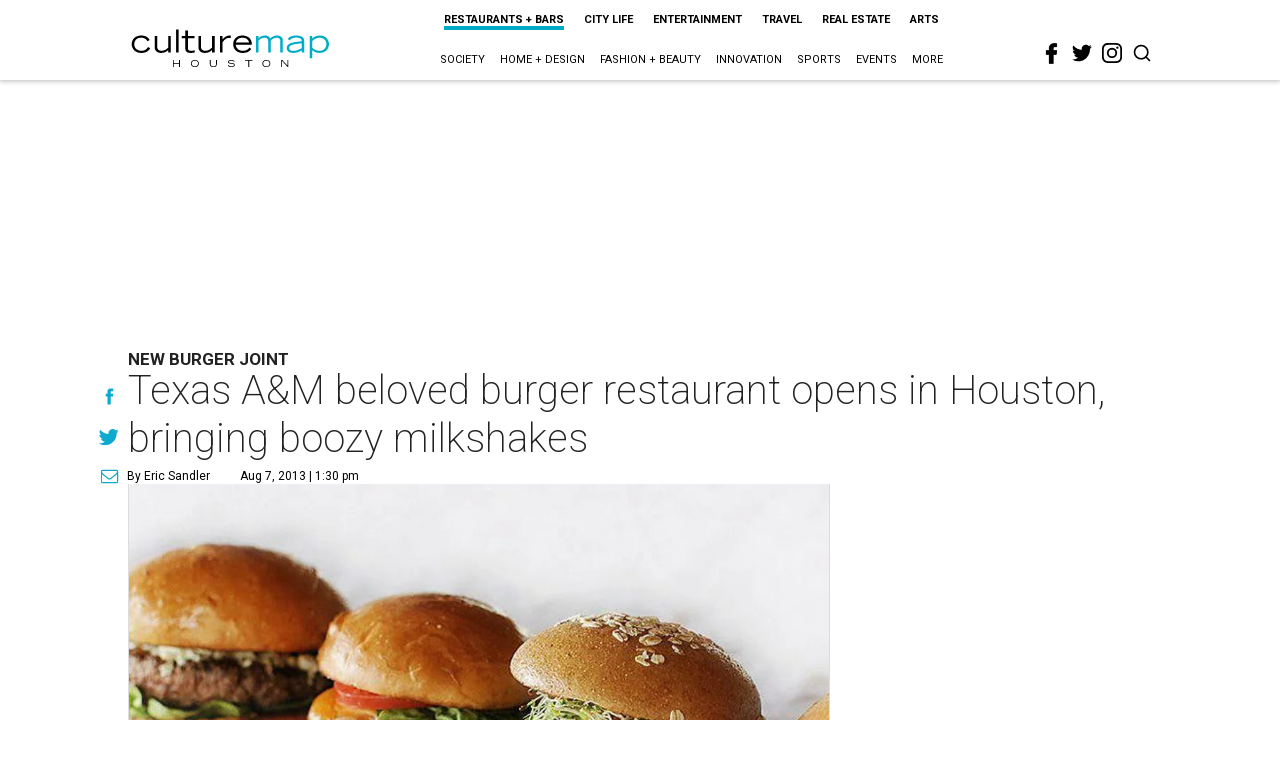

--- FILE ---
content_type: text/html; charset=utf-8
request_url: https://houston.culturemap.com/news/restaurants-bars/08-07-13-texas-am-beloved-burger-restaurant-opens-in-houston-bringing-boozy-milkshakes
body_size: 58091
content:
<!DOCTYPE html><!-- Powered by RebelMouse. https://www.rebelmouse.com --><html lang="en"><head prefix="og: https://ogp.me/ns# article: https://ogp.me/ns/article#"><script type="application/ld+json">{"@context":"https://schema.org","@type":"NewsArticle","author":{"@type":"Person","description":"As CultureMap Houston's city editor, Eric keeps his eyes on Houston's ever-evolving cultural landscape. He works with the site's editorial team to keep CultureMap readers informed on the latest happenings in restaurants, the art world, entertainment, and more. He also hosts CultureMap's weekly podcast \"What's Eric Eating.\" Eric is a native Houstonian. He lives in the Third Ward with dog Matzo.","identifier":"22244295","image":{"@type":"ImageObject","url":"https://houston.culturemap.com/media-library/eyJhbGciOiJIUzI1NiIsInR5cCI6IkpXVCJ9.eyJpbWFnZSI6Imh0dHBzOi8vYXNzZXRzLnJibC5tcy8zMTUzOTQ4MS9vcmlnaW4uanBnIiwiZXhwaXJlc19hdCI6MTc4MDIxOTE1OH0.y8oDmWnt4tCJd2rZke5KTJWKpG8gnUS5XYP-pipLgwU/image.jpg?width=210"},"name":"Eric Sandler","url":"https://houston.culturemap.com/u/eric"},"dateModified":"2022-08-06T19:47:14Z","datePublished":"2013-08-07T18:30:15Z","description":"New Burger Joint","headline":"Texas A&M beloved burger restaurant opens in Houston, bringing boozy milkshakes","image":[{"@type":"ImageObject","height":600,"url":"https://houston.culturemap.com/media-library/eyJhbGciOiJIUzI1NiIsInR5cCI6IkpXVCJ9.eyJpbWFnZSI6Imh0dHBzOi8vYXNzZXRzLnJibC5tcy8zMTczMjk3OC9vcmlnaW4ucG5nIiwiZXhwaXJlc19hdCI6MTgwODU3NTE0NX0.oyYryEao9LS0K8niv8bX0OEhwgMAE5xsoxsbKS8oUh4/image.png?width=210","width":1200}],"keywords":["unspecified"],"mainEntityOfPage":{"@id":"https://houston.culturemap.com/news/restaurants-bars/08-07-13-texas-am-beloved-burger-restaurant-opens-in-houston-bringing-boozy-milkshakes","@type":"WebPage"},"publisher":{"@type":"Organization","logo":{"@type":"ImageObject","url":"https://houston.culturemap.com/media-library/eyJhbGciOiJIUzI1NiIsInR5cCI6IkpXVCJ9.eyJpbWFnZSI6Imh0dHBzOi8vYXNzZXRzLnJibC5tcy8zMTczMjk3OC9vcmlnaW4ucG5nIiwiZXhwaXJlc19hdCI6MTgwODU3NTE0NX0.oyYryEao9LS0K8niv8bX0OEhwgMAE5xsoxsbKS8oUh4/image.png?width=210"},"name":"CultureMap Houston"},"url":"https://houston.culturemap.com/news/restaurants-bars/08-07-13-texas-am-beloved-burger-restaurant-opens-in-houston-bringing-boozy-milkshakes"}</script><meta charset="utf-8"/><link rel="canonical" href="https://houston.culturemap.com/news/restaurants-bars/08-07-13-texas-am-beloved-burger-restaurant-opens-in-houston-bringing-boozy-milkshakes"/><meta property="fb:app_id" content="200167090048537"/><meta name="twitter:site" content="@CultureMap Houston"/><meta name="twitter:site:id" content="621318757"/><meta property="og:type" content="article"/><meta property="og:url" content="https://houston.culturemap.com/news/restaurants-bars/08-07-13-texas-am-beloved-burger-restaurant-opens-in-houston-bringing-boozy-milkshakes"/><meta property="og:site_name" content="CultureMap Houston"/><meta property="og:image" content="https://houston.culturemap.com/media-library/eyJhbGciOiJIUzI1NiIsInR5cCI6IkpXVCJ9.eyJpbWFnZSI6Imh0dHBzOi8vYXNzZXRzLnJibC5tcy8zMTczMjk3OC9vcmlnaW4ucG5nIiwiZXhwaXJlc19hdCI6MTgwODU3NTE0NX0.oyYryEao9LS0K8niv8bX0OEhwgMAE5xsoxsbKS8oUh4/image.png?width=210"/><meta property="og:image:width" content="210"/><meta property="og:image:height" content="2000"/><meta property="og:title" content="Texas A&M beloved burger restaurant opens in Houston, bringing boozy milkshakes"/><meta property="og:description" content="New Burger Joint"/><meta name="description" content="New Burger Joint"/><meta name="keywords" content="unspecified"/><meta name="referrer" content="always"/><meta name="twitter:card" content="summary"/><link rel="preconnect" href="https://assets.rebelmouse.io/" crossorigin="anonymous"/><link rel="preconnect" href="https://user-stats.rbl.ms/" crossorigin="anonymous"/><link rel="preconnect" href="https://pages-stats.rbl.ms/" crossorigin="anonymous"/><!--link rel="preload" href="https://static.rbl.ms/static/fonts/fontawesome/fontawesome-mini.woff" as="font" type="font/woff2" crossorigin--><script class="rm-i-script">window.REBELMOUSE_BOOTSTRAP_DATA = {"isUserLoggedIn": false, "site": {"id": 19034206, "isCommunitySite": false}, "runner": {"id": 19034206}, "post": {"id": 2656297052, "sections": [0, 552453696], "shareUrl": "https%3A%2F%2Fhouston.culturemap.com%2Fnews%2Frestaurants-bars%2F08-07-13-texas-am-beloved-burger-restaurant-opens-in-houston-bringing-boozy-milkshakes", "status": 0, "tags": ["unspecified"]}, "path": "/news/restaurants-bars/08-07-13-texas-am-beloved-burger-restaurant-opens-in-houston-bringing-boozy-milkshakes", "pathParams": {}, "resourceId": "pp_2656297052", "fbId": "200167090048537", "fbAppVersion": "v2.5", "clientGaId": "UA-9940336-1", "messageBusUri": "wss://messages.rebelmouse.io", "section": {"id": null}, "tag": {"slug": null, "isSection": false}, "fullBootstrapUrl": "/res/bootstrap/data.js?site_id=19034206\u0026resource_id=pp_2656297052\u0026path_params=%7B%7D\u0026override_device=desktop\u0026post_id=2656297052", "whitelabel_menu": {}, "useRiver": false, "engine": {"recaptchaSiteKey": null, "lazyLoadShortcodeImages": true, "backButtonGoToPage": true, "changeParticleUrlScroll": false, "countKeepReadingAsPageview": true, "defaultVideoPlayer": "", "theoPlayerLibraryLocation": "", "trackPageViewOnParticleUrlScroll": false, "webVitalsSampleRate": 100, "overrideDevicePixelRatio": null, "image_quality_level": 50, "sendEventsToCurrentDomain": false, "enableLoggedOutUserTracking": false, "useSmartLinks2": true}};
    </script><script class="rm-i-script">window.REBELMOUSE_BASE_ASSETS_URL = "https://houston.culturemap.com/static/dist/social-ux/";
        window.REBELMOUSE_BASE_SSL_DOMAIN = "https://houston.culturemap.com";
        window.REBELMOUSE_TASKS_QUEUE = [];
        window.REBELMOUSE_LOW_TASKS_QUEUE = [];
        window.REBELMOUSE_LOWEST_TASKS_QUEUE = [];
        window.REBELMOUSE_ACTIVE_TASKS_QUEUE = [];
        window.REBELMOUSE_STDLIB = {};
        window.RM_OVERRIDES = {};
        window.RM_AD_LOADER = [];
    </script><script src="https://houston.culturemap.com/static/dist/social-ux/main.36c3749fa49db81ecd4f.bundle.mjs" class="rm-i-script" type="module" async="async" data-js-app="true" data-src-host="https://houston.culturemap.com" data-src-file="main.mjs"></script><script src="https://houston.culturemap.com/static/dist/social-ux/main.d0b30db35abc6251a38d.bundle.js" class="rm-i-script" nomodule="nomodule" defer="defer" data-js-app="true" data-src-host="https://houston.culturemap.com" data-src-file="main.js"></script><script src="https://houston.culturemap.com/static/dist/social-ux/runtime.5f2854bedb02943ff2a5.bundle.mjs" class="rm-i-script" type="module" async="async" data-js-app="true" data-src-host="https://houston.culturemap.com" data-src-file="runtime.mjs"></script><script src="https://houston.culturemap.com/static/dist/social-ux/runtime.5fe7c9a46d72403f8fd3.bundle.js" class="rm-i-script" nomodule="nomodule" defer="defer" data-js-app="true" data-src-host="https://houston.culturemap.com" data-src-file="runtime.js"></script><!-- we collected enough need to fix it first before turn in back on--><!--script src="//cdn.ravenjs.com/3.16.0/raven.min.js" crossorigin="anonymous"></script--><!--script type="text/javascript">
        Raven.config('https://6b64f5cc8af542cbb920e0238864390a@sentry.io/147999').install();
    </script--><script class="rm-i-script">
        if ('serviceWorker' in navigator) {
          window.addEventListener('load', function() {
            navigator.serviceWorker.register('/sw.js').then(function(registration) {
              console.log('ServiceWorker registration successful with scope: ', registration.scope);
            }, function(err) {
              console.log('ServiceWorker registration failed: ', err);
            });
          });
        } else {
          console.log('ServiceWorker not enabled');
        }
    </script><script class="rm-i-script">
        // fallback error prone google tag setup
        var googletag = googletag || {};
        googletag.cmd = googletag.cmd || [];
    </script><meta http-equiv="X-UA-Compatible" content="IE=edge"/><link rel="alternate" type="application/rss+xml" title="CultureMap Houston" href="/feeds/news/restaurants-bars.rss"/><meta name="viewport" content="width=device-width,initial-scale=1,minimum-scale=1.0"/><!-- TODO: move the default value from here --><title>Texas A&M beloved burger restaurant opens in Houston, bringing boozy milkshakes - CultureMap Houston</title><style class="rm-i-styles">
        article,aside,details,figcaption,figure,footer,header,hgroup,nav,section{display:block;}audio,canvas,video{display:inline-block;}audio:not([controls]){display:none;}[hidden]{display:none;}html{font-size:100%;-webkit-text-size-adjust:100%;-ms-text-size-adjust:100%;}body{margin:0;font-size:1em;line-height:1.4;}body,button,input,select,textarea{font-family:Tahoma,sans-serif;color:#5A5858;}::-moz-selection{background:#145A7C;color:#fff;text-shadow:none;}::selection{background:#145A7C;color:#fff;text-shadow:none;}:focus{outline:5px auto #2684b1;}a:hover,a:active{outline:0;}abbr[title]{border-bottom:1px dotted;}b,strong{font-weight:bold;}blockquote{margin:1em 40px;}dfn{font-style:italic;}hr{display:block;height:1px;border:0;border-top:1px solid #ccc;margin:1em 0;padding:0;}ins{background:#ff9;color:#000;text-decoration:none;}mark{background:#ff0;color:#000;font-style:italic;font-weight:bold;}pre,code,kbd,samp{font-family:monospace,serif;_font-family:'courier new',monospace;font-size:1em;}pre{white-space:pre;white-space:pre-wrap;word-wrap:break-word;}q{quotes:none;}q:before,q:after{content:"";content:none;}small{font-size:85%;}sub,sup{font-size:75%;line-height:0;position:relative;vertical-align:baseline;}sup{top:-0.5em;}sub{bottom:-0.25em;}ul,ol{margin:1em 0;padding:0 0 0 40px;}dd{margin:0 0 0 40px;}nav ul,nav ol{list-style:none;list-style-image:none;margin:0;padding:0;}img{border:0;-ms-interpolation-mode:bicubic;vertical-align:middle;}svg:not(:root){overflow:hidden;}figure{margin:0;}form{margin:0;}fieldset{border:0;margin:0;padding:0;}label{cursor:pointer;}legend{border:0;padding:0;}button,input{line-height:normal;}button,input[type="button"],input[type="reset"],input[type="submit"]{cursor:pointer;-webkit-appearance:button;}input[type="checkbox"],input[type="radio"]{box-sizing:border-box;padding:0;}input[type="search"]{-webkit-appearance:textfield;box-sizing:content-box;}input[type="search"]::-webkit-search-decoration{-webkit-appearance:none;}button::-moz-focus-inner,input::-moz-focus-inner{border:0;padding:0;}textarea{overflow:auto;vertical-align:top;resize:vertical;}input:invalid,textarea:invalid{background-color:#fccfcc;}table{border-collapse:collapse;border-spacing:0;}td{vertical-align:top;}.ir{display:block;border:0;text-indent:-999em;overflow:hidden;background-color:transparent;background-repeat:no-repeat;text-align:left;direction:ltr;}.ir br{display:none;}.hidden{display:none !important;visibility:hidden;}.visuallyhidden{border:0;clip:rect(0 0 0 0);height:1px;margin:-1px;overflow:hidden;padding:0;position:absolute;width:1px;}.visuallyhidden.focusable:active,.visuallyhidden.focusable:focus{clip:auto;height:auto;margin:0;overflow:visible;position:static;width:auto;}.invisible{visibility:hidden;}.clearfix:before,.clearfix:after{content:"";display:table;}.clearfix:after{clear:both;}.clearfix{zoom:1;}.zindex20{z-index:20;}.zindex30{z-index:30;}.zindex40{z-index:40;}.zindex50{z-index:50;}html{font-size:19pxpx;line-height:1.5;color:rgba(34, 34, 34, 1);font-weight:normal;}body,button,input,select,textarea{color:rgba(34, 34, 34, 1);}.col,body{font-size:1.6rem;line-height:1.5;}a{color:#0ea9cf;text-decoration:none;}a:hover{color:rgba(0, 0, 0, 1);text-decoration:none;}.with-primary-color{color:#0ea9cf;}.with-primary-color:hover{color:rgba(0, 0, 0, 1);}.js-tab,.js-keep-reading,.js-toggle{cursor:pointer;}.noselect{-webkit-touch-callout:none;-webkit-user-select:none;-khtml-user-select:none;-moz-user-select:none;-ms-user-select:none;user-select:none;}.tabs__tab{display:inline-block;padding:10px;}.tabs__tab-content{display:none;}.tabs__tab-content.active{display:block;}button:focus,input[type="text"],input[type="email"]{outline:0;}audio,canvas,iframe,img,svg,video{vertical-align:middle;max-width:100%;}textarea{resize:vertical;}.main{background-color:rgba(255, 255, 255, 1);position:relative;overflow:hidden;}.valign-wrapper{display:-webkit-flex;display:-ms-flexbox;display:flex;-webkit-align-items:center;-ms-flex-align:center;align-items:center;}.valign-wrapper .valign{display:block;}#notification{position:fixed;}.article-module__controls-placeholder{position:absolute;}.display-block{display:block;}.cover-all{position:absolute;width:100%;height:100%;}.full-width{width:100%;}.fa{font-family:FontAwesome,"fontawesome-mini" !important;}.fa.fa-instagram{font-size:1.15em;}.fa-googleplus:before{content:"\f0d5";}.post-partial,.overflow-visible{overflow:visible !important;}.attribute-data{margin:0 10px 10px 0;padding:5px 10px;background-color:#0ea9cf;color:white;border-radius:3px;margin-bottom:10px;display:inline-block;}.attribute-data[value=""]{display:none;}.badge{display:inline-block;overflow:hidden;}.badge-image{border-radius:100%;}.js-expandable.expanded .js-expand,.js-expandable:not(.expanded) .js-contract{display:none;}.js-scroll-trigger{display:block;width:100%;}.sticky-target:not(.legacy){position:fixed;opacity:0;top:0;will-change:transform;transform:translate3d(0px,0px,0px);}.sticky-target.legacy{position:relative;}.sticky-target.legacy.sticky-active{position:fixed;}.color-inherit:hover,.color-inherit{color:inherit;}.js-appear-on-expand{transition:all 350ms;height:0;overflow:hidden;opacity:0;}.content-container{display:none;}.expanded .content-container{display:block;}.expanded .js-appear-on-expand{opacity:1;height:auto;}.logged-out-user .js-appear-on-expand{height:0;opacity:0;}.h1,.h2{margin:0;padding:0;font-size:1em;font-weight:normal;}.lazyload-placeholder{display:none;position:absolute;text-align:center;background:rgba(0,0,0,0.1);top:0;bottom:0;left:0;right:0;}div[runner-lazy-loading] .lazyload-placeholder,iframe[runner-lazy-loading] + .lazyload-placeholder{display:block;}.abs-pos-center{position:absolute;top:0;bottom:0;left:0;right:0;margin:auto;}.relative{position:relative;}.runner-spinner{position:absolute;top:0;bottom:0;left:0;right:0;margin:auto;width:50px;}.runner-spinner:before{content:"";display:block;padding-top:100%;}.rm-non-critical-loaded .runner-spinner-circular{animation:rotate 2s linear infinite;height:100%;transform-origin:center center;width:100%;position:absolute;top:0;bottom:0;left:0;right:0;margin:auto;}.position-relative{position:relative;}.collection-button{display:inline-block;}.rm-non-critical-loaded .runner-spinner-path{stroke-dasharray:1,200;stroke-dashoffset:0;animation:dash 1.5s ease-in-out infinite,color 6s ease-in-out infinite;stroke-linecap:round;}.pagination-container .pagination-wrapper{display:flex;align-items:center;}.pagination-container .pagination-wrapper a{color:rgba(59,141,242,1);margin:0 5px;}@keyframes rotate{100%{transform:rotate(360deg);}}@keyframes dash{0%{stroke-dasharray:1,200;stroke-dashoffset:0;}50%{stroke-dasharray:89,200;stroke-dashoffset:-35px;}100%{stroke-dasharray:89,200;stroke-dashoffset:-124px;}}@keyframes color{100%,0%{stroke:rgba(255,255,255,1);}40%{stroke:rgba(255,255,255,0.6);}66%{stroke:rgba(255,255,255,0.9);}80%,90%{stroke:rgba(255,255,255,0.7);}}.js-section-loader-feature-container > .slick-list > .slick-track > .slick-slide:not(.slick-active){height:0;visibility:hidden;}.rebellt-item-media-container .instagram-media{margin-left:auto !important;margin-right:auto !important;}.js-hidden-panel{position:fixed;top:0;left:0;right:0;transition:all 300ms;z-index:10;}.js-hidden-panel.active{transform:translate3d(0,-100%,0);}.content{margin-left:auto;margin-right:auto;max-width:1100px;width:90%;}.ad-tag{text-align:center;}.ad-tag__inner{display:inline-block;}.content .ad-tag{margin-left:-5%;margin-right:-5%;}@media (min-width:768px){.content .ad-tag{margin-left:auto;margin-right:auto;}}.user-prefs{display:none;}.no-mb:not(:last-child){margin-bottom:0;}.no-mt:not(:first-child){margin-top:0;}.sm-mt-0:not(:empty):before,.sm-mt-1:not(:empty):before,.sm-mt-2:not(:empty):before,.sm-mb-0:not(:empty):after,.sm-mb-1:not(:empty):after,.sm-mb-2:not(:empty):after,.md-mt-0:not(:empty):before,.md-mt-1:not(:empty):before,.md-mt-2:not(:empty):before,.md-mb-0:not(:empty):after,.md-mb-1:not(:empty):after,.md-mb-2:not(:empty):after,.lg-mt-0:not(:empty):before,.lg-mt-1:not(:empty):before,.lg-mt-2:not(:empty):before,.lg-mb-0:not(:empty):after,.lg-mb-1:not(:empty):after,.lg-mb-2:not(:empty):after{content:'';display:block;overflow:hidden;}.sm-mt-0:not(:empty):before{margin-bottom:0;}.sm-mt-0 > *{margin-top:0;}.sm-mt-1:not(:empty):before{margin-bottom:-10px;}.sm-mt-1 > *{margin-top:10px;}.sm-mt-2:not(:empty):before{margin-bottom:-20px;}.sm-mt-2 > *{margin-top:20px;}.sm-mb-0:not(:empty):after{margin-top:0;}.sm-mb-0 > *{margin-bottom:0;}.sm-mb-1:not(:empty):after{margin-top:-10px;}.sm-mb-1 > *{margin-bottom:10px;}.sm-mb-2:not(:empty):after{margin-top:-20px;}.sm-mb-2 > *{margin-bottom:20px;}@media (min-width:768px){.md-mt-0:not(:empty):before{margin-bottom:0;}.md-mt-0 > *{margin-top:0;}.md-mt-1:not(:empty):before{margin-bottom:-10px;}.md-mt-1 > *{margin-top:10px;}.md-mt-2:not(:empty):before{margin-bottom:-20px;}.md-mt-2 > *{margin-top:20px;}.md-mb-0:not(:empty):after{margin-top:0;}.md-mb-0 > *{margin-bottom:0;}.md-mb-1:not(:empty):after{margin-top:-10px;}.md-mb-1 > *{margin-bottom:10px;}.md-mb-2:not(:empty):after{margin-top:-20px;}.md-mb-2 > *{margin-bottom:20px;}}@media (min-width:1024px){.lg-mt-0:not(:empty):before{margin-bottom:0;}.lg-mt-0 > *{margin-top:0;}.lg-mt-1:not(:empty):before{margin-bottom:-10px;}.lg-mt-1 > *{margin-top:10px;}.lg-mt-2:not(:empty):before{margin-bottom:-20px;}.lg-mt-2 > *{margin-top:20px;}.lg-mb-0:not(:empty):after{margin-top:0;}.lg-mb-0 > *{margin-bottom:0;}.lg-mb-1:not(:empty):after{margin-top:-10px;}.lg-mb-1 > *{margin-bottom:10px;}.lg-mb-2:not(:empty):after{margin-top:-20px;}.lg-mb-2 > *{margin-bottom:20px;}}.sm-cp-0{padding:0;}.sm-cp-1{padding:10px;}.sm-cp-2{padding:20px;}@media (min-width:768px){.md-cp-0{padding:0;}.md-cp-1{padding:10px;}.md-cp-2{padding:20px;}}@media (min-width:1024px){.lg-cp-0{padding:0;}.lg-cp-1{padding:10px;}.lg-cp-2{padding:20px;}}.mb-2 > *{margin-bottom:20px;}.mb-2 > :last-child{margin-bottom:0;}.v-sep > *{margin-bottom:20px;}@media (min-width:768px){.v-sep > *{margin-bottom:40px;}}.v-sep > *:last-child{margin-bottom:0;}@media only screen and (max-width:767px){.hide-mobile{display:none !important;}}@media only screen and (max-width:1023px){.hide-tablet-and-mobile{display:none !important;}}@media only screen and (min-width:768px){.hide-tablet-and-desktop{display:none !important;}}@media only screen and (min-width:768px) and (max-width:1023px){.hide-tablet{display:none !important;}}@media only screen and (min-width:1024px){.hide-desktop{display:none !important;}}.row.px10{margin-left:-10px;margin-right:-10px;}.row.px10 > .col{padding-left:10px;padding-right:10px;}.row.px20{margin-left:-20px;margin-right:-20px;}.row.px20 > .col{padding-left:20px;padding-right:20px;}.row{margin-left:auto;margin-right:auto;overflow:hidden;}.row:after{content:'';display:table;clear:both;}.row:not(:empty){margin-bottom:-20px;}.col{margin-bottom:20px;}@media (min-width:768px){.col{margin-bottom:40px;}.row:not(:empty){margin-bottom:-40px;}}.row .col{float:left;box-sizing:border-box;}.row .col.pull-right{float:right;}.row .col.s1{width:8.3333333333%;}.row .col.s2{width:16.6666666667%;}.row .col.s3{width:25%;}.row .col.s4{width:33.3333333333%;}.row .col.s5{width:41.6666666667%;}.row .col.s6{width:50%;}.row .col.s7{width:58.3333333333%;}.row .col.s8{width:66.6666666667%;}.row .col.s9{width:75%;}.row .col.s10{width:83.3333333333%;}.row .col.s11{width:91.6666666667%;}.row .col.s12{width:100%;}@media only screen and (min-width:768px){.row .col.m1{width:8.3333333333%;}.row .col.m2{width:16.6666666667%;}.row .col.m3{width:25%;}.row .col.m4{width:33.3333333333%;}.row .col.m5{width:41.6666666667%;}.row .col.m6{width:50%;}.row .col.m7{width:58.3333333333%;}.row .col.m8{width:66.6666666667%;}.row .col.m9{width:75%;}.row .col.m10{width:83.3333333333%;}.row .col.m11{width:91.6666666667%;}.row .col.m12{width:100%;}}@media only screen and (min-width:1024px){.row .col.l1{width:8.3333333333%;}.row .col.l2{width:16.6666666667%;}.row .col.l3{width:25%;}.row .col.l4{width:33.3333333333%;}.row .col.l5{width:41.6666666667%;}.row .col.l6{width:50%;}.row .col.l7{width:58.3333333333%;}.row .col.l8{width:66.6666666667%;}.row .col.l9{width:75%;}.row .col.l10{width:83.3333333333%;}.row .col.l11{width:91.6666666667%;}.row .col.l12{width:100%;}}.widget{position:relative;box-sizing:border-box;}.widget:hover .widget__headline a{color:rgba(0, 0, 0, 1);}.widget__headline{color:rgba(34, 34, 34, 1);cursor:pointer;}.widget__headline-text{font-family:inherit;color:inherit;word-break:break-word;}.widget__section-text{display:block;}.image,.widget__image{background-position:center;background-repeat:no-repeat;background-size:cover;display:block;z-index:0;}.widget__play{position:absolute;width:100%;height:100%;text-align:center;}.rm-widget-image-holder{position:relative;}.rm-video-holder{position:absolute;width:100%;height:100%;top:0;left:0;}.rm-zindex-hidden{display:none;z-index:-1;}.rm-widget-image-holder .widget__play{top:0;left:0;}.image.no-image{background-color:#e4e4e4;}.widget__video{position:relative;}.widget__video .rm-scrop-spacer{padding-bottom:56.25%;}.widget__video.rm-video-tiktok{max-width:605px;}.widget__video video,.widget__video iframe{position:absolute;top:0;left:0;height:100%;}.widget__product-vendor{font-size:1.5em;line-height:1.5;margin:25px 0;}.widget__product-buy-link{margin:15px 0;}.widget__product-buy-link-btn{background-color:#000;color:#fff;display:inline-block;font-size:1.6rem;line-height:1em;padding:1.25rem;font-weight:700;}.widget__product-buy-btn:hover{color:#fff;}.widget__product-price{font-size:1.5em;line-height:1.5;margin:25px 0;}.widget__product-compare-at-price{text-decoration:line-through;}.rebellt-item.is--mobile,.rebellt-item.is--tablet{margin-bottom:0.85em;}.rebellt-item.show_columns_on_mobile.col2,.rebellt-item.show_columns_on_mobile.col3{display:inline-block;vertical-align:top;}.rebellt-item.show_columns_on_mobile.col2{width:48%;}.rebellt-item.show_columns_on_mobile.col3{width:32%;}@media only screen and (min-width:768px){.rebellt-item.col2:not(.show_columns_on_mobile),.rebellt-item.col3:not(.show_columns_on_mobile){display:inline-block;vertical-align:top;}.rebellt-item.col2:not(.show_columns_on_mobile){width:48%;}.rebellt-item.col3:not(.show_columns_on_mobile){width:32%;}}.rebellt-item.parallax{background-size:cover;background-attachment:fixed;position:relative;left:calc(-50vw + 50%);width:100vw;min-height:100vh;padding:0 20%;box-sizing:border-box;max-width:inherit;text-align:center;z-index:3;}.rebellt-item.parallax.is--mobile{background-position:center;margin-bottom:0;padding:0 15%;}.rebellt-item.parallax.has-description:before,.rebellt-item.parallax.has-description:after{content:"";display:block;padding-bottom:100%;}.rebellt-item.parallax.has-description.is--mobile:before,.rebellt-item.parallax.has-description.is--mobile:after{padding-bottom:90vh;}.rebellt-item.parallax h3,.rebellt-item.parallax p{color:white;text-shadow:1px 0 #000;}.rebellt-item.parallax.is--mobile p{font-size:18px;font-weight:400;}.rebellt-ecommerce h3{font-size:1.8em;margin-bottom:15px;}.rebellt-ecommerce--vendor{font-size:1.5em;line-height:1.5;margin:25px 0;}.rebellt-ecommerce--price{font-size:1.5em;line-height:1.5;margin:25px 0;}.rebellt-ecommerce--compare-at-price{text-decoration:line-through;}.rebellt-ecommerce--buy{margin:15px 0;}.rebellt-ecommerce--btn{background-color:#000;color:#fff;display:inline-block;font-size:1.6rem;line-height:1em;padding:1.25rem;font-weight:700;}.rebellt-ecommerce--btn:hover{color:#fff;}.rebelbar.skin-simple{height:50px;line-height:50px;color:rgba(34, 34, 34, 1);font-size:1.2rem;border-left:none;border-right:none;background-color:#fff;}.rebelbar.skin-simple .rebelbar__inner{position:relative;height:100%;margin:0 auto;padding:0 20px;max-width:1300px;}.rebelbar.skin-simple .logo{float:left;}.rebelbar.skin-simple .logo__image{max-height:50px;max-width:190px;}.rebelbar--fake.skin-simple{position:relative;border-color:#fff;}.rebelbar--fixed.skin-simple{position:absolute;width:100%;z-index:3;}.with-fixed-header .rebelbar--fixed.skin-simple{position:fixed;top:0;}.rebelbar.skin-simple .rebelbar__menu-toggle{position:relative;cursor:pointer;float:left;text-align:center;font-size:0;width:50px;margin-left:-15px;height:100%;color:rgba(34, 34, 34, 1);}.rebelbar.skin-simple i{vertical-align:middle;display:inline-block;font-size:20px;}.rebelbar.skin-simple .rebelbar__menu-toggle:hover{color:rgba(0, 0, 0, 1);}.rebelbar.skin-simple .rebelbar__section-links{display:none;padding:0 100px 0 40px;overflow:hidden;height:100%;}.rebelbar.skin-simple .rebelbar__section-list{margin:0 -15px;height:100%;}.rebelbar.skin-simple .rebelbar__section-links li{display:inline-block;padding:0 15px;text-align:left;}.rebelbar.skin-simple .rebelbar__section-link{color:rgba(34, 34, 34, 1);display:block;font-size:1.8rem;font-weight:400;text-decoration:none;}.rebelbar.skin-simple .rebelbar__section-link:hover{color:rgba(0, 0, 0, 1);}.rebelbar.skin-simple .rebelbar__sharebar.sharebar{display:none;}.rebelbar.skin-simple .rebelbar__section-list.js--active .rebelbar__more-sections-button{visibility:visible;}.rebelbar.skin-simple .rebelbar__more-sections-button{cursor:pointer;visibility:hidden;}.rebelbar.skin-simple #rebelbar__more-sections{visibility:hidden;position:fixed;line-height:70px;left:0;width:100%;background-color:#1f1f1f;}.rebelbar.skin-simple #rebelbar__more-sections a{color:white;}.rebelbar.skin-simple #rebelbar__more-sections.opened{visibility:visible;}@media only screen and (min-width:768px){.rebelbar.skin-simple .rebelbar__menu-toggle{margin-right:15px;}.rebelbar.skin-simple{height:100px;line-height:100px;font-weight:700;}.rebelbar.skin-simple .logo__image{max-width:350px;max-height:100px;}.rebelbar.skin-simple .rebelbar__inner{padding:0 40px;}.rebelbar.skin-simple .rebelbar__sharebar.sharebar{float:left;margin-top:20px;margin-bottom:20px;padding-left:40px;}}@media (min-width:960px){.rebelbar.skin-simple .rebelbar__section-links{display:block;}.with-floating-shares .rebelbar.skin-simple .search-form{display:none;}.with-floating-shares .rebelbar.skin-simple .rebelbar__sharebar.sharebar{display:block;}.with-floating-shares .rebelbar.skin-simple .rebelbar__section-links{display:none;}}.menu-global{display:none;width:100%;position:fixed;z-index:3;color:white;background-color:#1a1a1a;height:100%;font-size:1.8rem;overflow-y:auto;overflow-x:hidden;line-height:1.6em;}@media (min-width:768px){.menu-global{display:block;max-width:320px;top:0;-webkit-transform:translate(-320px,0);transform:translate(-320px,0);transform:translate3d(-320px,0,0);}.menu-global,.all-content-wrapper{transition:transform .2s cubic-bezier(.2,.3,.25,.9);}}.menu-overlay{position:fixed;top:-100%;left:0;height:0;width:100%;cursor:pointer;visibility:hidden;opacity:0;transition:opacity 200ms;}.menu-opened .menu-overlay{visibility:visible;height:100%;z-index:1;opacity:1;top:0;}@media only screen and (min-width:768px){.menu-opened .menu-overlay{z-index:10;background:rgba(255,255,255,.6);}}@media (min-width:960px){.logged-out-user .rebelbar.skin-simple .menu-overlay{display:none;}}@media (min-width:600px){.rm-resized-container-5{width:5%;}.rm-resized-container-10{width:10%;}.rm-resized-container-15{width:15%;}.rm-resized-container-20{width:20%;}.rm-resized-container-25{width:25%;}.rm-resized-container-30{width:30%;}.rm-resized-container-35{width:35%;}.rm-resized-container-40{width:40%;}.rm-resized-container-45{width:45%;}.rm-resized-container-50{width:50%;}.rm-resized-container-55{width:55%;}.rm-resized-container-60{width:60%;}.rm-resized-container-65{width:65%;}.rm-resized-container-70{width:70%;}.rm-resized-container-75{width:75%;}.rm-resized-container-80{width:80%;}.rm-resized-container-85{width:85%;}.rm-resized-container-90{width:90%;}.rm-resized-container-95{width:95%;}.rm-resized-container-100{width:100%;}}.rm-embed-container{position:relative;}.rm-embed-container.rm-embed-instagram{max-width:540px;}.rm-embed-container.rm-embed-tiktok{max-width:572px;min-height:721px;}.rm-embed-container.rm-embed-tiktok blockquote,.rm-embed-twitter blockquote{all:revert;}.rm-embed-container.rm-embed-tiktok blockquote{margin-left:0;margin-right:0;position:relative;}.rm-embed-container.rm-embed-tiktok blockquote,.rm-embed-container.rm-embed-tiktok blockquote > iframe,.rm-embed-container.rm-embed-tiktok blockquote > section{width:100%;min-height:721px;display:block;}.rm-embed-container.rm-embed-tiktok blockquote > section{position:absolute;top:0;left:0;right:0;bottom:0;display:flex;align-items:center;justify-content:center;flex-direction:column;text-align:center;}.rm-embed-container.rm-embed-tiktok blockquote > section:before{content:"";display:block;width:100%;height:300px;border-radius:8px;}.rm-embed-container > .rm-embed,.rm-embed-container > .rm-embed-holder{position:absolute;top:0;left:0;}.rm-embed-holder{display:block;height:100%;width:100%;display:flex;align-items:center;}.rm-embed-container > .rm-embed-spacer{display:block;}.rm-embed-twitter{max-width:550px;margin-top:10px;margin-bottom:10px;}.rm-embed-twitter blockquote{position:relative;height:100%;width:100%;flex-direction:column;display:flex;align-items:center;justify-content:center;flex-direction:column;text-align:center;}.rm-embed-twitter:not(.rm-off) .twitter-tweet{margin:0 !important;}.logo__image,.image-element__img,.rm-lazyloadable-image{max-width:100%;height:auto;}.logo__image,.image-element__img{width:auto;}@media (max-width:768px){.rm-embed-spacer.rm-embed-spacer-desktop{display:none;}}@media (min-width:768px){.rm-embed-spacer.rm-embed-spacer-mobile{display:none;}}.sharebar{margin:0 -4px;padding:0;font-size:0;line-height:0;}.sharebar a{color:#fff;}.sharebar a:hover{text-decoration:none;color:#fff;}.sharebar .share,.sharebar .share-plus{display:inline-block;margin:0 4px;font-size:14px;font-weight:400;padding:0 10px;width:20px;min-width:20px;height:40px;line-height:38px;text-align:center;vertical-align:middle;border-radius:2px;}.sharebar .share-plus i,.sharebar .share i{display:inline-block;vertical-align:middle;}.sharebar .hide-button{display:none;}.sharebar.enable-panel .hide-button{display:inline-block;}.sharebar.enable-panel .share-plus{display:none;}.sharebar.with-first-button-caption:not(.enable-panel) .share:first-child{width:68px;}.sharebar.with-first-button-caption:not(.enable-panel) .share:first-child:after{content:'Share';padding-left:5px;vertical-align:middle;}.sharebar--fixed{display:none;position:fixed;bottom:0;z-index:1;text-align:center;width:100%;left:0;margin:20px auto;}.with-floating-shares .sharebar--fixed{display:block;}.sharebar.fly_shared:not(.enable-panel) .share:nth-child(5){display:none;}.share-media-panel .share-media-panel-pinit{position:absolute;right:0;bottom:0;background-color:transparent;}.share-media-panel-pinit_share{background-image:url('/static/img/whitelabel/runner/spritesheets/pin-it-sprite.png');background-color:#BD081C;background-position:-1px -17px;border-radius:4px;float:right;height:34px;margin:7px;width:60px;background-size:194px auto;}.share-media-panel-pinit_share:hover{opacity:.9;}@media (min-width:768px){.sharebar .share-plus .fa,.sharebar .share .fa{font-size:22px;}.sharebar .share,.sharebar .share-plus{padding:0 15px;width:30px;min-width:30px;height:60px;line-height:60px;margin:0 4px;font-size:16px;}.sharebar.with-first-button-caption:not(.enable-panel) .share:first-child{width:180px;}.sharebar.with-first-button-caption:not(.enable-panel) .share:first-child:after{content:'Share this story';padding-left:10px;vertical-align:middle;text-transform:uppercase;}.share-media-panel-pinit_share{background-position:-60px -23px;height:45px;margin:10px;width:80px;}}.action-btn{display:block;font-size:1.6rem;color:#0ea9cf;cursor:pointer;border:2px solid #0ea9cf;border-color:#0ea9cf;border-radius:2px;line-height:1em;padding:1.6rem;font-weight:700;text-align:center;}.action-btn:hover{color:rgba(0, 0, 0, 1);border:2px solid rgba(0, 0, 0, 1);border-color:rgba(0, 0, 0, 1);}.section-headline__text{font-size:3rem;font-weight:700;line-height:1;}.section-headline__text{color:rgba(34, 34, 34, 1);}@media (min-width:768px){.section-headline__text{font-size:3.6rem;}.content__main .section-headline__text{margin-top:-.3rem;margin-bottom:2rem;}}.module-headline__text{font-size:3rem;font-weight:700;color:#808080;}@media (min-width:768px){.module-headline__text{font-size:3.6rem;}}.search-form{position:absolute;top:0;right:20px;z-index:1;}.search-form__text-input{display:none;height:42px;font-size:1.3rem;background-color:#f4f4f4;border:none;color:#8f8f8f;text-indent:10px;padding:0;width:220px;position:absolute;right:-10px;top:0;bottom:0;margin:auto;}.search-form .search-form__submit{display:none;position:relative;border:none;bottom:2px;background-color:transparent;}.search-form__text-input:focus,.search-form__submit:focus{border:0 none;-webkit-box-shadow:none;-moz-box-shadow:none;box-shadow:none;outline:0 none;}.show-search .search-form__close{position:absolute;display:block;top:0;bottom:0;margin:auto;height:1rem;right:-28px;}.search-form__open{vertical-align:middle;bottom:2px;display:inline-block;position:relative;color:rgba(34, 34, 34, 1);font-size:1.9rem;}.show-search .search-form__text-input{display:block;}.show-search .search-form__submit{display:inline-block;vertical-align:middle;padding:0;color:rgba(34, 34, 34, 1);font-size:1.9rem;}.search-form__close,.show-search .search-form__open{display:none;}.quick-search{display:block;border-bottom:1px solid #d2d2d2;padding:24px 0 28px;margin-bottom:20px;position:relative;}.quick-search__submit{background-color:transparent;border:0;padding:0;margin:0;position:absolute;zoom:.75;color:#000;}.quick-search__input{background-color:transparent;border:0;padding:0;font-size:1.5rem;font-weight:700;line-height:3em;padding-left:40px;width:100%;box-sizing:border-box;}@media (min-width:768px){.search-form{right:40px;}.quick-search{margin-bottom:40px;padding:0 0 20px;}.quick-search__submit{zoom:1;}.quick-search__input{line-height:2.2em;padding-left:60px;}}.search-widget{position:relative;}.search-widget__input,.search-widget__submit{border:none;padding:0;margin:0;color:rgba(34, 34, 34, 1);background:transparent;font-size:inherit;line-height:inherit;}.social-links__link{display:inline-block;padding:12px;line-height:0;width:25px;height:25px;border-radius:50%;margin:0 6px;font-size:1.5em;text-align:center;position:relative;vertical-align:middle;color:white;}.social-links__link:hover{color:white;}.social-links__link > span{position:absolute;top:0;left:0;right:0;bottom:0;margin:auto;height:1em;}.article__body{}.body-description .horizontal-rule{border-top:2px solid #eee;}.article-content blockquote{border-left:5px solid #0ea9cf;border-left-color:#0ea9cf;color:#656565;padding:0 0 0 25px;margin:1em 0 1em 25px;}.article__splash-custom{position:relative;}.body hr{display:none;}.article-content .media-caption{color:#9a9a9a;font-size:1.4rem;line-height:2;}.giphy-image{margin-bottom:0;}.article-body a{word-wrap:break-word;}.article-content .giphy-image__credits-wrapper{margin:0;}.article-content .giphy-image__credits{color:#000;font-size:1rem;}.article-content .image-media,.article-content .giphy-image .media-photo-credit{display:block;}.tags{color:#0ea9cf;margin:0 -5px;}.tags__item{margin:5px;display:inline-block;}.tags .tags__item{line-height:1;}.slideshow .carousel-control{overflow:hidden;}.shortcode-media .media-caption,.shortcode-media .media-photo-credit{display:block;}@media (min-width:768px){.tags{margin:0 -10px;}.tags__item{margin:10px;}.article-content__comments-wrapper{border-bottom:1px solid #d2d2d2;margin-bottom:20px;padding-bottom:40px;}}.subscription-widget{background:#0ea9cf;padding:30px;}.subscription-widget .module-headline__text{text-align:center;font-size:2rem;font-weight:400;color:#fff;}.subscription-widget .social-links{margin-left:-10px;margin-right:-10px;text-align:center;font-size:0;}.subscription-widget .social-links__link{display:inline-block;vertical-align:middle;width:39px;height:39px;color:#fff;box-sizing:border-box;border-radius:50%;font-size:20px;margin:0 5px;line-height:35px;background:transparent;border:2px solid #fff;border-color:#fff;}.subscription-widget .social-links__link:hover{color:rgba(0, 0, 0, 1);border-color:rgba(0, 0, 0, 1);background:transparent;}.subscription-widget .social-links__link .fa-instagram{margin:5px 0 0 1px;}.subscription-widget__site-links{margin:30px -5px;text-align:center;font-size:.8em;}.subscription-widget__site-link{padding:0 5px;color:inherit;}.newsletter-element__form{text-align:center;position:relative;max-width:500px;margin-left:auto;margin-right:auto;}.newsletter-element__submit,.newsletter-element__input{border:0;padding:10px;font-size:1.6rem;font-weight:500;height:40px;line-height:20px;margin:0;}.newsletter-element__submit{background:#808080;color:#fff;position:absolute;top:0;right:0;}.newsletter-element__submit:hover{opacity:.9;}.newsletter-element__input{background:#f4f4f4;width:100%;color:#8f8f8f;padding-right:96px;box-sizing:border-box;}.gdpr-cookie-wrapper{position:relative;left:0;right:0;padding:.5em;box-sizing:border-box;}.gdpr-cookie-controls{text-align:right;}.runner-authors-list{margin-top:0;margin-bottom:0;padding-left:0;list-style-type:none;}.runner-authors-author-wrapper{display:flex;flex-direction:row;flex-wrap:nowrap;justify-content:flex-start;align-items:stretch;align-content:stretch;}.runner-authors-avatar-thumb{display:inline-block;border-radius:100%;width:55px;height:55px;background-repeat:no-repeat;background-position:center;background-size:cover;overflow:hidden;}.runner-authors-avatar-thumb img{width:100%;height:100%;display:block;object-fit:cover;border-radius:100%;}.runner-authors-avatar-fallback{display:flex;align-items:center;justify-content:center;width:100%;height:100%;font-size:12px;line-height:1.1;text-align:center;padding:4px;background:#e0e0e0;color:#555;font-weight:600;text-transform:uppercase;border-radius:100%;overflow:hidden;}.runner-authors-author-info{width:calc(100% - 55px);}.runner-author-name-container{padding:0 6px;}.rm-breadcrumb__list{margin:0;padding:0;}.rm-breadcrumb__item{list-style-type:none;display:inline;}.rm-breadcrumb__item:last-child .rm-breadcrumb__separator{display:none;}.rm-breadcrumb__item:last-child .rm-breadcrumb__link,.rm-breadcrumb__link.disabled{pointer-events:none;color:inherit;}.social-tab-i .share-fb:after,.social-tab-i .share-tw:after{content:none;}.share-buttons .social-tab-i a{margin-right:0;}.share-buttons .social-tab-i li{line-height:1px;float:left;}.share-buttons .social-tab-i ul{margin:0;padding:0;list-style:none;}.share-tab-img{max-width:100%;padding:0;margin:0;position:relative;overflow:hidden;display:inline-block;}.share-buttons .social-tab-i{position:absolute;bottom:0;right:0;margin:0;padding:0;z-index:1;list-style-type:none;}.close-share-mobile,.show-share-mobile{background-color:rgba(0,0,0,.75);}.share-buttons .social-tab-i.show-mobile-share-bar .close-share-mobile,.share-buttons .social-tab-i .show-share-mobile,.share-buttons .social-tab-i .share{width:30px;height:30px;line-height:27px;padding:0;text-align:center;display:inline-block;vertical-align:middle;}.share-buttons .social-tab-i.show-mobile-share-bar .show-share-mobile,.share-buttons .social-tab-i .close-share-mobile{display:none;}.share-buttons .social-tab-i .icons-share{vertical-align:middle;display:inline-block;font:normal normal normal 14px/1 FontAwesome;color:white;}.social-tab-i .icons-share.fb:before{content:'\f09a';}.social-tab-i .icons-share.tw:before{content:'\f099';}.social-tab-i .icons-share.pt:before{content:'\f231';}.social-tab-i .icons-share.tl:before{content:'\f173';}.social-tab-i .icons-share.em:before{content:'\f0e0';}.social-tab-i .icons-share.sprite-shares-close:before{content:'\f00d';}.social-tab-i .icons-share.sprite-shares-share:before{content:'\f1e0';}@media only screen and (max-width:768px){.share-tab-img .social-tab-i{display:block;}.share-buttons .social-tab-i .share{display:none;}.share-buttons .social-tab-i.show-mobile-share-bar .share{display:block;}.social-tab-i li{float:left;}}@media only screen and (min-width:769px){.social-tab-i .close-share-mobile,.social-tab-i .show-share-mobile{display:none !important;}.share-tab-img .social-tab-i{display:none;}.share-tab-img:hover .social-tab-i{display:block;}.share-buttons .social-tab-i .share{width:51px;height:51px;line-height:47px;}.share-buttons .social-tab-i{margin:5px 0 0 5px;top:0;left:0;bottom:auto;right:auto;display:none;}.share-buttons .social-tab-i .share{display:block;}}.accesibility-hidden{border:0;clip:rect(1px 1px 1px 1px);clip:rect(1px,1px,1px,1px);height:1px;margin:-1px;overflow:hidden;padding:0;position:absolute;width:1px;background:#000;color:#fff;}body:not(.rm-non-critical-loaded) .follow-button{display:none;}.posts-custom .posts-wrapper:after{content:"";display:block;margin-bottom:-20px;}.posts-custom .widget{margin-bottom:20px;width:100%;}.posts-custom .widget__headline,.posts-custom .social-date{display:block;}.posts-custom .social-date{color:#a4a2a0;font-size:1.4rem;}.posts-custom[data-attr-layout_headline] .widget{vertical-align:top;}.posts-custom[data-attr-layout_headline="top"] .widget{vertical-align:bottom;}.posts-custom .posts-wrapper{margin-left:0;margin-right:0;font-size:0;line-height:0;}.posts-custom .widget{display:inline-block;}.posts-custom article{margin:0;box-sizing:border-box;font-size:1.6rem;line-height:1.5;}.posts-custom[data-attr-layout_columns="2"] article,.posts-custom[data-attr-layout_columns="3"] article,.posts-custom[data-attr-layout_columns="4"] article{margin:0 10px;}.posts-custom[data-attr-layout_columns="2"] .posts-wrapper,.posts-custom[data-attr-layout_columns="3"] .posts-wrapper,.posts-custom[data-attr-layout_columns="4"] .posts-wrapper{margin-left:-10px;margin-right:-10px;}@media (min-width:768px){.posts-custom[data-attr-layout_columns="2"] .widget{width:50%;}.posts-custom[data-attr-layout_columns="3"] .widget{width:33.3333%;}.posts-custom[data-attr-layout_columns="4"] .widget{width:25%;}}.posts-custom .widget__headline{font-size:1em;font-weight:700;word-wrap:break-word;}.posts-custom .widget__section{display:block;}.posts-custom .widget__head{position:relative;}.posts-custom .widget__head .widget__body{position:absolute;padding:5%;bottom:0;left:0;box-sizing:border-box;width:100%;background:rgba(0,0,0,0.4);background:linear-gradient(transparent 5%,rgba(0,0,0,0.5));}.posts-custom .widget__head .social-author__name,.posts-custom .widget__head .main-author__name,.posts-custom .widget__head .social-author__social-name,.posts-custom .widget__head .main-author__social-name,.posts-custom .widget__head .widget__headline,.posts-custom .widget__head .widget__subheadline{color:white;}.posts-custom .widget__subheadline *{display:inline;}.posts-custom .main-author__avatar,.posts-custom .social-author__avatar{float:left;border-radius:50%;margin-right:8px;height:30px;width:30px;min-width:30px;overflow:hidden;position:relative;}.posts-custom .main-author__name,.posts-custom .social-author__name{color:#1f1f1f;font-size:1.4rem;font-weight:700;line-height:1.5;display:inline;overflow:hidden;text-overflow:ellipsis;white-space:nowrap;position:relative;}.posts-custom .main-author__social-name,.posts-custom .social-author__social-name{color:#757575;display:block;font-size:1.2rem;line-height:0.8em;}.posts-custom .main-author__name:hover,.posts-custom .social-author__name:hover,.posts-custom .main-author__social-name:hover,.posts-custom .social-author__social-name:hover{color:rgba(0, 0, 0, 1);}.posts-custom[data-attr-layout_carousel] .posts-wrapper:after{margin-bottom:0 !important;}.posts-custom[data-attr-layout_carousel] .widget{margin-bottom:0 !important;}.posts-custom[data-attr-layout_carousel][data-attr-layout_columns="1"] .posts-wrapper:not(.slick-initialized) .widget:not(:first-child),.posts-custom[data-attr-layout_carousel]:not([data-attr-layout_columns="1"]) .posts-wrapper:not(.slick-initialized){display:none !important;}.posts-custom .slick-arrow{position:absolute;top:0;bottom:0;width:7%;max-width:60px;min-width:45px;min-height:60px;height:15%;color:white;border:0;margin:auto 10px;background:#0ea9cf;z-index:1;cursor:pointer;font-size:1.6rem;line-height:1;opacity:0.9;}.posts-custom .slick-prev{left:0;}.posts-custom .slick-next{right:0;}.posts-custom .slick-arrow:before{position:absolute;left:0;right:0;width:13px;bottom:0;top:0;margin:auto;height:16px;}.posts-custom .slick-arrow:hover{background:rgba(0, 0, 0, 1);opacity:1;}.posts-custom .slick-dots{display:block;padding:10px;box-sizing:border-box;text-align:center;margin:0 -5px;}.posts-custom .slick-dots li{display:inline-block;margin:0 5px;}.posts-custom .slick-dots button{font-size:0;width:10px;height:10px;display:inline-block;line-height:0;border:0;background:#0ea9cf;border-radius:7px;padding:0;margin:0;vertical-align:middle;outline:none;}.posts-custom .slick-dots .slick-active button,.posts-custom .slick-dots button:hover{background:rgba(0, 0, 0, 1);}.posts-custom hr{display:none;}.posts-custom{}.posts-custom blockquote{border-left:5px solid #0ea9cf;border-left-color:#0ea9cf;color:#656565;padding:0 0 0 25px;margin:1em 0 1em 25px;}.posts-custom .media-caption{color:#9a9a9a;font-size:1.4rem;line-height:2;}.posts-custom a{word-wrap:break-word;}.posts-custom .giphy-image__credits-wrapper{margin:0;}.posts-custom .giphy-image__credits{color:#000;font-size:1rem;}.posts-custom .body .image-media,.posts-custom .body .giphy-image .media-photo-credit{display:block;}.posts-custom .widget__shares.enable-panel .share-plus,.posts-custom .widget__shares:not(.enable-panel) .hide-button{display:none;}.posts-custom .widget__shares{margin-left:-10px;margin-right:-10px;font-size:0;}.posts-custom .widget__shares .share{display:inline-block;padding:5px;line-height:0;width:25px;height:25px;border-radius:50%;margin:0 10px;font-size:1.5rem;text-align:center;position:relative;vertical-align:middle;color:white;}.posts-custom .widget__shares .share:hover{color:white;}.posts-custom .widget__shares i{position:absolute;top:0;left:0;right:0;bottom:0;margin:auto;height:1em;}.infinite-scroll-wrapper:not(.rm-loading){width:1px;height:1px;}.infinite-scroll-wrapper.rm-loading{width:1px;}.rm-loadmore-placeholder.rm-loading{display:block;width:100%;}.widget__shares button.share,.social-tab-buttons button.share{box-sizing:content-box;}.social-tab-buttons button.share{border:none;}.post-splash-custom,.post-splash-custom .widget__head{position:relative;}.post-splash-custom .widget__head .widget__body{position:absolute;padding:5%;bottom:0;left:0;box-sizing:border-box;width:100%;background:rgba(0,0,0,0.4);background:-webkit-linear-gradient( transparent 5%,rgba(0,0,0,0.5) );background:-o-linear-gradient(transparent 5%,rgba(0,0,0,0.5));background:-moz-linear-gradient( transparent 5%,rgba(0,0,0,0.5) );background:linear-gradient(transparent 5%,rgba(0,0,0,0.5));}.post-splash-custom .headline{font-size:2rem;font-weight:700;position:relative;}.post-splash-custom .post-controls{position:absolute;top:0;left:0;z-index:2;}.post-splash-custom hr{display:none;}.post-splash-custom .widget__section{display:block;}.post-splash-custom .post-date{display:block;}.post-splash-custom .photo-credit p,.post-splash-custom .photo-credit a{font-size:1.1rem;margin:0;}.post-splash-custom .widget__subheadline *{display:inline;}.post-splash-custom .widget__image .headline,.post-splash-custom .widget__image .photo-credit,.post-splash-custom .widget__image .photo-credit p,.post-splash-custom .widget__image .photo-credit a,.post-splash-custom .widget__image .post-date{color:#fff;}@media (min-width:768px){.post-splash-custom .headline{font-size:3.6rem;}}.post-splash-custom .widget__shares.enable-panel .share-plus,.post-splash-custom .widget__shares:not(.enable-panel) .hide-button{display:none;}.post-splash-custom .widget__shares{margin-left:-10px;margin-right:-10px;font-size:0;}.post-splash-custom .widget__shares .share{display:inline-block;padding:5px;line-height:0;width:25px;height:25px;border-radius:50%;margin:0 10px;font-size:1.5rem;text-align:center;position:relative;vertical-align:middle;color:white;}.post-splash-custom .widget__shares .share:hover{color:white;}.post-splash-custom .widget__shares i{position:absolute;top:0;left:0;right:0;bottom:0;margin:auto;height:1em;}.post-authors{font-size:1.1em;line-height:1;padding-bottom:20px;margin-bottom:20px;color:#9a9a9a;border-bottom:1px solid #d2d2d2;}.post-authors__name,.post-authors__date{display:inline-block;vertical-align:middle;}.post-authors__name{font-weight:600;}.post-authors__date{margin-left:7px;}.post-authors__fb-like{float:right;overflow:hidden;}.post-authors__fb-like[fb-xfbml-state='rendered']:before{content:'Like us on Facebook';line-height:20px;display:inline-block;vertical-align:middle;margin-right:15px;}.post-authors__list{list-style:none;display:inline-block;vertical-align:middle;margin:0;padding:0;}.post-author{display:inline;}.post-author__avatar{z-index:0;border-radius:100%;object-fit:cover;width:50px;height:50px;}.post-author__avatar,.post-author__name{display:inline-block;vertical-align:middle;}.post-author__bio p{margin:0;}.post-pager{display:table;width:100%;}.post-pager__spacing{display:table-cell;padding:0;width:5px;}.post-pager__btn{display:table-cell;font-size:1.6rem;background:#0ea9cf;color:white;cursor:pointer;line-height:1em;padding:1.6rem;font-weight:700;text-align:center;}.post-pager__btn:hover{background:rgba(0, 0, 0, 1);color:white;}.post-pager__btn .fa{transition:padding 200ms;}.post-pager__btn:hover .fa{padding:0 5px;}.post-pager__spacing:first-child,.post-pager__spacing:last-child{display:none;}.arrow-link{font-weight:600;font-size:1.5rem;color:#0ea9cf;margin:0 -.5rem;text-align:right;position:relative;}.arrow-link__anchor span{vertical-align:middle;margin:0 .5rem;}.list{display:block;margin-left:-1em;margin-right:-1em;padding:0;}.list__item{display:inline-block;padding:1em;}.logo__anchor{display:block;font-size:0;}.logo__image.with-bounds{max-width:190px;max-height:100px;}@media (min-width:768px){.logo__image.with-bounds{max-width:350px;}}.widget__head .rm-lazyloadable-image{width:100%;}.crop-16x9{padding-bottom:56.25%;}.crop-3x2{padding-bottom:66.6666%;}.crop-2x1{padding-bottom:50%;}.crop-1x2{padding-bottom:200%;}.crop-3x1{padding-bottom:33.3333%;}.crop-1x1{padding-bottom:100%;}.rm-crop-16x9 > .widget__img--tag,.rm-crop-16x9 > div:not(.rm-crop-spacer),.rm-crop-3x2 > .widget__img--tag,.rm-crop-3x2 > div:not(.rm-crop-spacer),.rm-crop-2x1 > .widget__img--tag,.rm-crop-2x1 > div:not(.rm-crop-spacer),.rm-crop-1x2 > .widget__img--tag,.rm-crop-1x2 > div:not(.rm-crop-spacer),.rm-crop-3x1 > .widget__img--tag,.rm-crop-3x1 > div:not(.rm-crop-spacer),.rm-crop-1x1 > .widget__img--tag,.rm-crop-1x1 > div:not(.rm-crop-spacer),.rm-crop-custom > .widget__img--tag,.rm-crop-custom > div:not(.rm-crop-spacer){position:absolute;top:0;left:0;bottom:0;right:0;height:100%;width:100%;object-fit:contain;}.rm-crop-16x9 > .rm-crop-spacer,.rm-crop-3x2 > .rm-crop-spacer,.rm-crop-2x1 > .rm-crop-spacer,.rm-crop-1x2 > .rm-crop-spacer,.rm-crop-3x1 > .rm-crop-spacer,.rm-crop-1x1 > .rm-crop-spacer,.rm-crop-custom > .rm-crop-spacer{display:block;}.rm-crop-16x9 > .rm-crop-spacer{padding-bottom:56.25%;}.rm-crop-3x2 > .rm-crop-spacer{padding-bottom:66.6666%;}.rm-crop-2x1 > .rm-crop-spacer{padding-bottom:50%;}.rm-crop-1x2 > .rm-crop-spacer{padding-bottom:200%;}.rm-crop-3x1 > .rm-crop-spacer{padding-bottom:33.3333%;}.rm-crop-1x1 > .rm-crop-spacer{padding-bottom:100%;}.share-plus{background-color:#afafaf;}.share-plus:hover{background-color:#aaaaaa;}.share-facebook,.share-fb{background-color:#1777f2;}.share-facebook:hover,.share-fb:hover{background-color:#318bff;}.share-twitter,.share-tw{background-color:#50abf1;}.share-twitter:hover,.share-tw:hover{background-color:#00a8e5;}.share-apple{background-color:#000000;}.share-apple:hover{background-color:#333333;}.share-linkedin{background-color:#0077b5;}.share-linkedin:hover{background:#006da8;}.share-pinterest{background-color:#ce1e1f;}.share-pinterest:hover{background:#bb2020;}.share-googleplus{background-color:#df4a32;}.share-googleplus:hover{background-color:#c73c26;}.share-reddit{background-color:#ff4300;}.share-email{background-color:#5e7286;}.share-email:hover{background:#48596b;}.share-tumblr{background-color:#2c4762;}.share-tumblr:hover{background-color:#243c53;}.share-sms{background-color:#ff922b;}.share-sms:hover{background-color:#fd7e14;}.share-whatsapp{background-color:#4dc247;}.share-instagram{background-color:#3f729b;}.share-instagram:hover{background-color:#4B88B9;}.share-youtube{background-color:#cd201f;}.share-youtube:hover{background-color:#EA2524;}.share-linkedin{background-color:#0077b5;}.share-linkedin:hover{background-color:#005d8e;}.share-slack{background-color:#36C5F0;}.share-slack:hover{background-color:#0077b5;}.share-openid{background-color:#F7931E;}.share-openid:hover{background-color:#E6881C;}.share-st{background-color:#eb4924;}.share-copy-link{background-color:#159397;}.listicle-slideshow__thumbnails{margin:0 -0.5%;overflow:hidden;white-space:nowrap;min-height:115px;}.listicle-slideshow__thumbnail{width:19%;margin:0.5%;display:inline-block;cursor:pointer;}.listicle-slideshow-pager{display:none;}.rm-non-critical-loaded .listicle-slideshow-pager{display:contents;}.rm-top-sticky-flexible{position:fixed;z-index:4;top:0;left:0;width:100%;transform:translate3d(0px,0px,0px);}.rm-top-sticky-stuck{position:relative;}.rm-top-sticky-stuck .rm-top-sticky-floater{position:fixed;z-index:4;top:0;left:0;width:100%;transform:translate3d(0px,-200px,0px);}.rm-top-sticky-stuck.rm-stuck .rm-top-sticky-floater{transform:translate3d(0px,0px,0px);}.rm-component{display:contents !important;}#sheader-collapse_0_0_18_0_0_0_0_0 {background-color:white;}.ad-tag,.showcase-element,.series-container{max-width:100vw}.infinite-scroll.article-wrapper.invisible{max-width:100vw}.promoted-disclaimer{font-family:"Crimson Pro"!important}#promoted-series-title-container *{font-family:Roboto!important;font-weight:200!important}.gow-series-title *{font-family:Roboto!important}.top-ad-wrapper{height:100px}.all-content-wrapper{display:none}iframe.js-video-container{height:270px!important}@media (min-width:768px){body .body-description *{font-weight:400!important}body .body-description strong,b{font-weight:700!important}}@media (max-width:768px){.top-ad{width:90vw}.gow-series-container{padding-bottom:2rem!important}.gow-series-container .gow-series-presented-by-column-mobile{grid-template-columns:unset!important;justify-content:center!important}div.series-container>div>div>div.gow-series-right-column>div.gow-series-presented-by-column-mobile>img{height:35px!important}}.splide__list li.splide__slide.thumbnail-portrait{background-position:unset!important}@media only screen and (max-width:800px){.header-text div{display:flex!important;flex-direction:row!important;flex-wrap:wrap;justify-content:center!important}}.body-description ul li{margin:0 0 0 2rem!important}ul{margin-top:1rem!important;margin-bottom:1rem!important}.gow-promoted-series-module .box-decoration-clone{font-size:33px!important}.z-ad iframe{margin-left:auto!important;margin-right:auto!important}@media (max-width:767px){.gow-promoted-series-module{width:100%}.gow-promoted-series-module img{max-width:100%}}.post-container .header-placeholder .widget__headline,.post-container .infinite-scroll .widget__headline{cursor:auto}.z-ad-hidden.loaded{display:grid!important}.cm-page-wrapper .z-content-columns .posts-wrapper .widget article .body-description strong *{font-weight:bold!important}.top-ad-mobile{margin-top:1rem;width:322px;height:104px;display:flex;margin-top:2rem!important;justify-content:center}.top-ad-mobile div{height:100px!important;width:320px!important;display:flex;justify-content:center;align-items:center}.top-ad{height:252px!important;margin-bottom:1rem!important;width:972px!important;display:flex;align-items:center}.top-ad div{height:250px!important;width:970px!important;display:flex;justify-content:center;align-items:center}.z-lead-post img{margin-top:unset!important}.splide__list li.splide__slide.thumbnail-portrait{background-position:center!important}.body-description .video-ad-link a{text-transform:uppercase!important;font-weight:400!important;font-size:16px!important;font-family:Roboto!important}.video-ad-link{margin-left:auto;margin-right:auto;text-align:center}.body-description iframe{height:none!important}.video-js{background-color:unset!important}.cld-video-player,video{height:270px!important;width:480px!important;margin-left:auto;margin-right:auto}.vjs-control-bar,.vjs-recommendations-overlay,.vjs-text-track-display{}.z-content-container{padding:unset!important}.player-dimensions.vjs-fluid{padding-top:unset!important}article .widget__image:has(>.js-show-video){display:none!important}.image--ratio .post-partial .widget__head{position:relative;width:100%;padding-top:75%}.image--ratio .post-partial .widget__head picture{position:absolute;top:0;left:0;bottom:0;right:0;overflow:hidden}.image--ratio .post-partial .widget__head picture img{position:absolute;top:50%;left:0;transform:translateY(-50%)}.rm-video-jwplayer{height:360px!important;margin:15px 0}.widget__play svg.svg-icon--play{margin:auto;display:block!important}



#sPost_0_0_11_0_0_4_0_2_0_1_0_1_0_0 .widget__subheadline {font-family:'Roboto'!important;}:root{} 
    </style><script class="rm-i-script">
        window.REBELMOUSE_LOW_TASKS_QUEUE.push(function() {
            window.REBELMOUSE_STDLIB.loadExternalStylesheet("/static/css-build/roar/runner/social-ux-non-critical.css?v=rmxassets2a81ec462ecf66316d7fc7a753d0e690", function(){
                document.body.classList.add("rm-non-critical-loaded");
            });
        });
    </script><script class="rm-i-script">
        var __RUNNER_PUBLIC__ = {
          root: '#runner-root',
          events: {
            PAGE_VIEW: 'page_view.url_change.listicle_switch_page',
            URL_CHANGE_PAGE_VIEW: 'page_view.url_change',
            LISTICLE_CHANGE_PAGE_VIEW: 'page_view.listicle_switch_page'
          }
        }
    </script><script class="rm-i-script">
        window.__rebelmouseJsBaseUrl = "/static/js-build/";
        
        window.__rebelmousePrimaryColor = "#0ea9cf";
        
    </script><link rel="apple-touch-icon" href="https://assets.rebelmouse.io/eyJhbGciOiJIUzI1NiIsInR5cCI6IkpXVCJ9.eyJpbWFnZSI6Imh0dHBzOi8vYXNzZXRzLnJibC5tcy8yNjQyMTQ2Mi9vcmlnaW4ucG5nIiwiZXhwaXJlc19hdCI6MTgwMTIyNjgyMn0.wRaPLrRSI6jZif7Yu-yqlLalPP_hwJ6RYIqHeuOtboI/img.png?width=192&height=192" sizes="192x192"/><link rel="icon" type="image/png" href="https://assets.rebelmouse.io/eyJhbGciOiJIUzI1NiIsInR5cCI6IkpXVCJ9.eyJpbWFnZSI6Imh0dHBzOi8vYXNzZXRzLnJibC5tcy8yNjQyMTQ2Mi9vcmlnaW4ucG5nIiwiZXhwaXJlc19hdCI6MTgwMTIyNjgyMn0.wRaPLrRSI6jZif7Yu-yqlLalPP_hwJ6RYIqHeuOtboI/img.png?width=48&height=48" sizes="48x48"/><script type="application/json" data-abtest-name="socialux" data-abtest-value="1"></script><meta property="article:published_time" content="2013-08-07T18:30:15+00:00"/><meta property="article:modified_time" content="2022-08-06T19:47:14+00:00"/><script type="application/json" data-abtest-name="test" data-abtest-value="adlayout"></script><script type="application/json" data-abtest-name="CM" data-abtest-value="524"></script><script type="application/json" data-abtest-name="cm" data-abtest-value="486"></script><script type="application/json" data-abtest-name="test" data-abtest-value="top-spacing"></script><script type="application/json" data-abtest-name="CM" data-abtest-value="helpwithspace"></script><script type="application/json" data-abtest-name="scroll" data-abtest-value="33"></script><script type="application/json" data-abtest-name="test" data-abtest-value="rodeo"></script><script type="application/json" data-abtest-name="test" data-abtest-value="31"></script><script type="application/json" data-abtest-name="CM" data-abtest-value="424"></script><script type="application/json" data-abtest-name="test" data-abtest-value="nois"></script><script type="application/json" data-abtest-name="CM" data-abtest-value="420f"></script><script type="application/json" data-abtest-name="CM" data-abtest-value="441"></script><script type="application/json" data-abtest-name="CM" data-abtest-value="410"></script><script type="application/json" data-abtest-name="CM" data-abtest-value="418"></script><script type="application/json" data-abtest-name="CM" data-abtest-value="413"></script><script type="application/json" data-abtest-name="test" data-abtest-value="16MAR23"></script><script type="application/json" data-abtest-name="jw" data-abtest-value="play"></script><script type="application/json" data-abtest-name="CM" data-abtest-value="378"></script><script type="application/json" data-abtest-name="test" data-abtest-value="srcimg"></script><script type="application/json" data-abtest-name="test" data-abtest-value="sourceId2"></script><script type="application/json" data-abtest-name="test" data-abtest-value="jinja2"></script><script type="application/json" data-abtest-name="test" data-abtest-value="memorialherman"></script><script type="application/json" data-abtest-name="test" data-abtest-value="19"></script><script type="application/json" data-abtest-name="test" data-abtest-value="14"></script><script type="application/json" data-abtest-name="test" data-abtest-value="15"></script><script type="application/json" data-abtest-name="test" data-abtest-value="16"></script><script type="application/json" data-abtest-name="test" data-abtest-value="17"></script><script type="application/json" data-abtest-name="test" data-abtest-value="jwplayer"></script><script type="application/json" data-abtest-name="test" data-abtest-value="10"></script><script type="application/json" data-abtest-name="test" data-abtest-value="9"></script><script type="application/json" data-abtest-name="test" data-abtest-value="8"></script><script type="application/json" data-abtest-name="test" data-abtest-value="7"></script><script type="application/json" data-abtest-name="test" data-abtest-value="12"></script><script type="application/json" data-abtest-name="type" data-abtest-value="event"></script><script type="application/json" data-abtest-name="test" data-abtest-value="js:dev"></script><script type="application/json" data-abtest-name="type" data-abtest-value="place"></script><script type="application/json" data-abtest-name="type" data-abtest-value="charity"></script><script type="application/json" data-abtest-name="v" data-abtest-value="26"></script><script type="application/json" data-abtest-name="v" data-abtest-value="84"></script><script type="application/json" data-abtest-name="series" data-abtest-value="24"></script><script type="application/json" data-abtest-name="series" data-abtest-value="23"></script><script type="application/json" data-abtest-name="taste" data-abtest-value="25"></script><script type="application/json" data-abtest-name="gam" data-abtest-value="test"></script><script type="application/json" data-abtest-name="test" data-abtest-value="ads"></script><script type="application/json" data-abtest-name="test" data-abtest-value="video_ad"></script><script type="application/json" data-abtest-name="prod" data-abtest-value="79"></script><script type="application/json" data-abtest-name="ads" data-abtest-value="18"></script><script type="application/json" data-abtest-name="prod" data-abtest-value="81"></script><script type="application/json" data-abtest-name="prod" data-abtest-value="82"></script><script type="application/json" data-abtest-name="tm" data-abtest-value="2024"></script><script type="application/json" data-abtest-name="ccc" data-abtest-value="14"></script><script type="application/json" data-abtest-name="prod" data-abtest-value="78"></script><script type="application/json" data-abtest-name="prod" data-abtest-value="10"></script><script type="application/json" data-abtest-name="eventForm" data-abtest-value="11"></script><script type="application/json" data-abtest-name="prod" data-abtest-value="74"></script><script type="application/json" data-abtest-name="test" data-abtest-value="ngrok"></script><script type="application/json" data-abtest-name="PROD" data-abtest-value="71"></script><script type="application/json" data-abtest-name="PROD" data-abtest-value="7"></script><script type="application/json" data-abtest-name="CM" data-abtest-value="427"></script><script type="application/json" data-abtest-name="prod" data-abtest-value="70"></script><script type="application/json" data-abtest-name="rca" data-abtest-value="5"></script><script type="application/json" data-abtest-name="" data-abtest-value=""></script><script type="application/json" data-abtest-name="test" data-abtest-value="js:upgrade"></script><script type="application/json" data-abtest-name="test" data-abtest-value="1"></script><style class="rm-i-styles" id="custom-post-styles-2656297052">
</style><script type="application/json" data-abtest-name="test" data-abtest-value="1"></script><style class="rm-i-styles" id="custom-post-styles-2674852705">
</style><script type="application/json" data-abtest-name="test" data-abtest-value="1"></script><script type="application/json" data-abtest-name="mcsuf" data-abtest-value="1"></script><script type="application/json" data-abtest-name="test" data-abtest-value="1"></script><script type="application/json" data-abtest-name="cwv" data-abtest-value="new"></script><script class="rm-i-script">
        
            (function() {
    var cookie = 'rebelmouse_abtests=';
        cookie += '; Max-Age=0';
    document.cookie = cookie + '; Path=/; SameSite=None; Secure';
})();
        
        </script><!--[if IE]>
        <script type="text/javascript" src="/static/js-build/libs/html5shiv/html5shiv.js"></script>
    <![endif]--></head><body class="logged-out-user section-restaurants-bars"><div id="fb-root"></div><div id="runner-root"></div><div id="curtain" class="curtain"></div><nav class="menu-global"><div class="main-menu-wrapper"><div class="menu-global__search-form hide-tablet-and-desktop"><form action="/search/"><button type="submit" class="menu-global__submit fa fa-search" value="" aria-label="Submit"></button><input name="q" class="menu-global__text-input" type="text" placeholder="Search..." aria-label="Search"/></form></div><div class="divider hide-tablet-and-desktop"></div><ul class="sections-list"><li class="main-menu-item sections-list__item sections-list__item--home"><a href="/" aria-label="Link to Home">Home</a></li><li class="main-menu-item sections-list__item sections-list__item--popular"><a href="https://houston.culturemap.com/popular/" aria-label="Link to popular">popular</a></li><li class="main-menu-item sections-list__item sections-list__item--events"><a href="https://houston.culturemap.com/events/" aria-label="Link to EVENTS">EVENTS</a></li><li class="main-menu-item sections-list__item sections-list__item--submit-new-event"><a href="https://houston.culturemap.com/events/submit-new-event/" aria-label="Link to submit-new-event">submit-new-event</a></li><li class="main-menu-item sections-list__item sections-list__item--charity-guide"><a href="https://houston.culturemap.com/charity-guide/" aria-label="Link to CHARITY GUIDE">CHARITY GUIDE</a></li><li class="main-menu-item sections-list__item sections-list__item--children"><a href="https://houston.culturemap.com/charity-guide/children/" aria-label="Link to Children">Children</a></li><li class="main-menu-item sections-list__item sections-list__item--education"><a href="https://houston.culturemap.com/charity-guide/education/" aria-label="Link to Education">Education</a></li><li class="main-menu-item sections-list__item sections-list__item--health"><a href="https://houston.culturemap.com/charity-guide/health/" aria-label="Link to Health">Health</a></li><li class="main-menu-item sections-list__item sections-list__item--veterans"><a href="https://houston.culturemap.com/charity-guide/veterans/" aria-label="Link to Veterans">Veterans</a></li><li class="main-menu-item sections-list__item sections-list__item--social-services"><a href="https://houston.culturemap.com/charity-guide/social-services/" aria-label="Link to Social Services">Social Services</a></li><li class="main-menu-item sections-list__item sections-list__item--arts-culture"><a href="https://houston.culturemap.com/charity-guide/arts-culture/" aria-label="Link to Arts + Culture">Arts + Culture</a></li><li class="main-menu-item sections-list__item sections-list__item--animals"><a href="https://houston.culturemap.com/charity-guide/animals/" aria-label="Link to Animals">Animals</a></li><li class="main-menu-item sections-list__item sections-list__item--lgbtq"><a href="https://houston.culturemap.com/charity-guide/lgbtq/" aria-label="Link to LGBTQ">LGBTQ</a></li><li class="main-menu-item sections-list__item sections-list__item--new-charity"><a href="https://houston.culturemap.com/charity-guide/new-charity/" aria-label="Link to New Charity">New Charity</a></li><li class="main-menu-item sections-list__item sections-list__item--trending-news"><a href="https://houston.culturemap.com/trending-news/" aria-label="Link to TRENDING NEWS">TRENDING NEWS</a></li><li class="main-menu-item sections-list__item sections-list__item--news"><a href="https://houston.culturemap.com/news/" aria-label="Link to News">News</a></li><li class="main-menu-item sections-list__item sections-list__item--city-life"><a href="https://houston.culturemap.com/news/city-life/" aria-label="Link to City Life">City Life</a></li><li class="main-menu-item sections-list__item sections-list__item--entertainment"><a href="https://houston.culturemap.com/news/entertainment/" aria-label="Link to Entertainment">Entertainment</a></li><li class="main-menu-item sections-list__item sections-list__item--sports"><a href="https://houston.culturemap.com/news/sports/" aria-label="Link to Sports">Sports</a></li><li class="main-menu-item sections-list__item sections-list__item--home-design"><a href="https://houston.culturemap.com/news/home-design/" aria-label="Link to Home + Design">Home + Design</a></li><li class="main-menu-item sections-list__item sections-list__item--travel"><a href="https://houston.culturemap.com/news/travel/" aria-label="Link to Travel">Travel</a></li><li class="main-menu-item sections-list__item sections-list__item--real-estate"><a href="https://houston.culturemap.com/news/real-estate/" aria-label="Link to Real Estate">Real Estate</a></li><li class="main-menu-item sections-list__item sections-list__item--restaurants-bars"><a href="https://houston.culturemap.com/news/restaurants-bars/" aria-label="Link to Restaurants + Bars">Restaurants + Bars</a></li><li class="main-menu-item sections-list__item sections-list__item--arts"><a href="https://houston.culturemap.com/news/arts/" aria-label="Link to Arts">Arts</a></li><li class="main-menu-item sections-list__item sections-list__item--society"><a href="https://houston.culturemap.com/news/society/" aria-label="Link to Society">Society</a></li><li class="main-menu-item sections-list__item sections-list__item--innovation"><a href="https://houston.culturemap.com/news/innovation/" aria-label="Link to Innovation">Innovation</a></li><li class="main-menu-item sections-list__item sections-list__item--fashion"><a href="https://houston.culturemap.com/news/fashion/" aria-label="Link to Fashion + Beauty">Fashion + Beauty</a></li><li class="main-menu-item sections-list__item sections-list__item--subscribe"><a href="https://houston.culturemap.com/subscribe/" aria-label="Link to subscribe">subscribe</a></li><li class="main-menu-item sections-list__item sections-list__item--about"><a href="https://houston.culturemap.com/about/" aria-label="Link to about">about</a></li><li class="main-menu-item sections-list__item sections-list__item--series"><a href="https://houston.culturemap.com/series/" aria-label="Link to series">series</a></li><li class="main-menu-item sections-list__item sections-list__item--cowboy"><a href="https://houston.culturemap.com/series/cowboy/" aria-label="Link to Embracing Your Inner Cowboy">Embracing Your Inner Cowboy</a></li><li class="main-menu-item sections-list__item sections-list__item--green"><a href="https://houston.culturemap.com/series/green/" aria-label="Link to Green Living">Green Living</a></li><li class="main-menu-item sections-list__item sections-list__item--summer"><a href="https://houston.culturemap.com/series/summer/" aria-label="Link to Summer Fun">Summer Fun</a></li><li class="main-menu-item sections-list__item sections-list__item--real-estate-confidential"><a href="https://houston.culturemap.com/series/real-estate-confidential/" aria-label="Link to Real Estate Confidential">Real Estate Confidential</a></li><li class="main-menu-item sections-list__item sections-list__item--rx-in-the-city"><a href="https://houston.culturemap.com/series/rx-in-the-city/" aria-label="Link to RX In the City">RX In the City</a></li><li class="main-menu-item sections-list__item sections-list__item--state-of-the-arts"><a href="https://houston.culturemap.com/series/state-of-the-arts/" aria-label="Link to State of the Arts">State of the Arts</a></li><li class="main-menu-item sections-list__item sections-list__item--fall-for-fashion"><a href="https://houston.culturemap.com/series/fall-for-fashion/" aria-label="Link to Fall For Fashion">Fall For Fashion</a></li><li class="main-menu-item sections-list__item sections-list__item--cais-odyssey"><a href="https://houston.culturemap.com/series/cais-odyssey/" aria-label="Link to Cai&#39;s Odyssey">Cai&#39;s Odyssey</a></li><li class="main-menu-item sections-list__item sections-list__item--comforts-of-home"><a href="https://houston.culturemap.com/series/comforts-of-home/" aria-label="Link to Comforts of Home">Comforts of Home</a></li><li class="main-menu-item sections-list__item sections-list__item--good-eats"><a href="https://houston.culturemap.com/series/good-eats/" aria-label="Link to Good Eats">Good Eats</a></li><li class="main-menu-item sections-list__item sections-list__item--holiday-gift-guide-2010"><a href="https://houston.culturemap.com/series/holiday-gift-guide-2010/" aria-label="Link to Holiday Gift Guide 2010">Holiday Gift Guide 2010</a></li><li class="main-menu-item sections-list__item sections-list__item--holiday-gift-guide-2"><a href="https://houston.culturemap.com/series/holiday-gift-guide-2/" aria-label="Link to Holiday Gift Guide 2">Holiday Gift Guide 2</a></li><li class="main-menu-item sections-list__item sections-list__item--good-eats-2"><a href="https://houston.culturemap.com/series/good-eats-2/" aria-label="Link to Good Eats 2">Good Eats 2</a></li><li class="main-menu-item sections-list__item sections-list__item--hmns-pirates"><a href="https://houston.culturemap.com/series/hmns-pirates/" aria-label="Link to HMNS Pirates">HMNS Pirates</a></li><li class="main-menu-item sections-list__item sections-list__item--the-future-of-houston"><a href="https://houston.culturemap.com/series/the-future-of-houston/" aria-label="Link to The Future of Houston">The Future of Houston</a></li><li class="main-menu-item sections-list__item sections-list__item--we-heart-hou-2"><a href="https://houston.culturemap.com/series/we-heart-hou-2/" aria-label="Link to We Heart Hou 2">We Heart Hou 2</a></li><li class="main-menu-item sections-list__item sections-list__item--music-inspires"><a href="https://houston.culturemap.com/series/music-inspires/" aria-label="Link to Music Inspires">Music Inspires</a></li><li class="main-menu-item sections-list__item sections-list__item--true-grit"><a href="https://houston.culturemap.com/series/true-grit/" aria-label="Link to True Grit">True Grit</a></li><li class="main-menu-item sections-list__item sections-list__item--hoops-city"><a href="https://houston.culturemap.com/series/hoops-city/" aria-label="Link to Hoops City">Hoops City</a></li><li class="main-menu-item sections-list__item sections-list__item--green-living-2011"><a href="https://houston.culturemap.com/series/green-living-2011/" aria-label="Link to Green Living 2011">Green Living 2011</a></li><li class="main-menu-item sections-list__item sections-list__item--cruizin-for-a-cure"><a href="https://houston.culturemap.com/series/cruizin-for-a-cure/" aria-label="Link to Cruizin for a Cure">Cruizin for a Cure</a></li><li class="main-menu-item sections-list__item sections-list__item--summer-fun-2011"><a href="https://houston.culturemap.com/series/summer-fun-2011/" aria-label="Link to Summer Fun 2011">Summer Fun 2011</a></li><li class="main-menu-item sections-list__item sections-list__item--just-beat-it"><a href="https://houston.culturemap.com/series/just-beat-it/" aria-label="Link to Just Beat It">Just Beat It</a></li><li class="main-menu-item sections-list__item sections-list__item--real-estate-2011"><a href="https://houston.culturemap.com/series/real-estate-2011/" aria-label="Link to Real Estate 2011">Real Estate 2011</a></li><li class="main-menu-item sections-list__item sections-list__item--shelby-on-the-seine"><a href="https://houston.culturemap.com/series/shelby-on-the-seine/" aria-label="Link to Shelby on the Seine">Shelby on the Seine</a></li><li class="main-menu-item sections-list__item sections-list__item--rx-in-the-city-2011"><a href="https://houston.culturemap.com/series/rx-in-the-city-2011/" aria-label="Link to Rx in the City 2011">Rx in the City 2011</a></li><li class="main-menu-item sections-list__item sections-list__item--entrepeneur-video-series"><a href="https://houston.culturemap.com/series/entrepeneur-video-series/" aria-label="Link to Entrepreneur Video Series">Entrepreneur Video Series</a></li><li class="main-menu-item sections-list__item sections-list__item--going-wild-zoo"><a href="https://houston.culturemap.com/series/going-wild-zoo/" aria-label="Link to Going Wild Zoo">Going Wild Zoo</a></li><li class="main-menu-item sections-list__item sections-list__item--state-of-the-arts-2011"><a href="https://houston.culturemap.com/series/state-of-the-arts-2011/" aria-label="Link to State of the Arts 2011">State of the Arts 2011</a></li><li class="main-menu-item sections-list__item sections-list__item--fall-for-fashion-2011"><a href="https://houston.culturemap.com/series/fall-for-fashion-2011/" aria-label="Link to Fall for Fashion 2011">Fall for Fashion 2011</a></li><li class="main-menu-item sections-list__item sections-list__item--elaine-turner-2011"><a href="https://houston.culturemap.com/series/elaine-turner-2011/" aria-label="Link to Elaine Turner 2011">Elaine Turner 2011</a></li><li class="main-menu-item sections-list__item sections-list__item--comforts-of-home-2011"><a href="https://houston.culturemap.com/series/comforts-of-home-2011/" aria-label="Link to Comforts of Home 2011">Comforts of Home 2011</a></li><li class="main-menu-item sections-list__item sections-list__item--king-tut"><a href="https://houston.culturemap.com/series/king-tut/" aria-label="Link to King Tut">King Tut</a></li><li class="main-menu-item sections-list__item sections-list__item--chevy-girls"><a href="https://houston.culturemap.com/series/chevy-girls/" aria-label="Link to Chevy Girls">Chevy Girls</a></li><li class="main-menu-item sections-list__item sections-list__item--good-eats-2011"><a href="https://houston.culturemap.com/series/good-eats-2011/" aria-label="Link to Good Eats 2011">Good Eats 2011</a></li><li class="main-menu-item sections-list__item sections-list__item--ready-to-jingle"><a href="https://houston.culturemap.com/series/ready-to-jingle/" aria-label="Link to Ready to Jingle">Ready to Jingle</a></li><li class="main-menu-item sections-list__item sections-list__item--houston-at-175"><a href="https://houston.culturemap.com/series/houston-at-175/" aria-label="Link to Houston at 175">Houston at 175</a></li><li class="main-menu-item sections-list__item sections-list__item--the-love-month"><a href="https://houston.culturemap.com/series/the-love-month/" aria-label="Link to The Love Month">The Love Month</a></li><li class="main-menu-item sections-list__item sections-list__item--clifford-on-the-catwalk-htx"><a href="https://houston.culturemap.com/series/clifford-on-the-catwalk-htx/" aria-label="Link to Clifford on The Catwalk Htx">Clifford on The Catwalk Htx</a></li><li class="main-menu-item sections-list__item sections-list__item--lets-go-rodeo-2012"><a href="https://houston.culturemap.com/series/lets-go-rodeo-2012/" aria-label="Link to Let&#39;s Go Rodeo 2012">Let&#39;s Go Rodeo 2012</a></li><li class="main-menu-item sections-list__item sections-list__item--kings-harbor"><a href="https://houston.culturemap.com/series/kings-harbor/" aria-label="Link to King&#39;s Harbor">King&#39;s Harbor</a></li><li class="main-menu-item sections-list__item sections-list__item--fotofest-2012"><a href="https://houston.culturemap.com/series/fotofest-2012/" aria-label="Link to FotoFest 2012">FotoFest 2012</a></li><li class="main-menu-item sections-list__item sections-list__item--city-centre"><a href="https://houston.culturemap.com/series/city-centre/" aria-label="Link to City Centre">City Centre</a></li><li class="main-menu-item sections-list__item sections-list__item--hidden-houston"><a href="https://houston.culturemap.com/series/hidden-houston/" aria-label="Link to Hidden Houston">Hidden Houston</a></li><li class="main-menu-item sections-list__item sections-list__item--green-living-2012"><a href="https://houston.culturemap.com/series/green-living-2012/" aria-label="Link to Green Living 2012">Green Living 2012</a></li><li class="main-menu-item sections-list__item sections-list__item--summer-fun-2012"><a href="https://houston.culturemap.com/series/summer-fun-2012/" aria-label="Link to Summer Fun 2012">Summer Fun 2012</a></li><li class="main-menu-item sections-list__item sections-list__item--bookmark"><a href="https://houston.culturemap.com/series/bookmark/" aria-label="Link to Bookmark">Bookmark</a></li><li class="main-menu-item sections-list__item sections-list__item--houston-1987"><a href="https://houston.culturemap.com/series/houston-1987/" aria-label="Link to 1987: The year that changed Houston">1987: The year that changed Houston</a></li><li class="main-menu-item sections-list__item sections-list__item--best-of-everything-2012"><a href="https://houston.culturemap.com/series/best-of-everything-2012/" aria-label="Link to Best of Everything 2012">Best of Everything 2012</a></li><li class="main-menu-item sections-list__item sections-list__item--real-estate-2012"><a href="https://houston.culturemap.com/series/real-estate-2012/" aria-label="Link to Real Estate 2012">Real Estate 2012</a></li><li class="main-menu-item sections-list__item sections-list__item--rx-in-the-city-2012"><a href="https://houston.culturemap.com/series/rx-in-the-city-2012/" aria-label="Link to Rx in the City 2012">Rx in the City 2012</a></li><li class="main-menu-item sections-list__item sections-list__item--lost-pines-road-trip-houston"><a href="https://houston.culturemap.com/series/lost-pines-road-trip-houston/" aria-label="Link to Lost Pines Road Trip Houston">Lost Pines Road Trip Houston</a></li><li class="main-menu-item sections-list__item sections-list__item--london-dreams"><a href="https://houston.culturemap.com/series/london-dreams/" aria-label="Link to London Dreams">London Dreams</a></li><li class="main-menu-item sections-list__item sections-list__item--state-of-the-arts-2012"><a href="https://houston.culturemap.com/series/state-of-the-arts-2012/" aria-label="Link to State of the Arts 2012">State of the Arts 2012</a></li><li class="main-menu-item sections-list__item sections-list__item--htx-fall-for-fashion-2012"><a href="https://houston.culturemap.com/series/htx-fall-for-fashion-2012/" aria-label="Link to HTX Fall For Fashion 2012">HTX Fall For Fashion 2012</a></li><li class="main-menu-item sections-list__item sections-list__item--htx-good-eats-2012"><a href="https://houston.culturemap.com/series/htx-good-eats-2012/" aria-label="Link to HTX Good Eats 2012">HTX Good Eats 2012</a></li><li class="main-menu-item sections-list__item sections-list__item--htx-contemporary-arts-2012"><a href="https://houston.culturemap.com/series/htx-contemporary-arts-2012/" aria-label="Link to HTX Contemporary Arts 2012">HTX Contemporary Arts 2012</a></li><li class="main-menu-item sections-list__item sections-list__item--hcc-2012"><a href="https://houston.culturemap.com/series/hcc-2012/" aria-label="Link to HCC 2012">HCC 2012</a></li><li class="main-menu-item sections-list__item sections-list__item--dine-to-donate"><a href="https://houston.culturemap.com/series/dine-to-donate/" aria-label="Link to Dine to Donate">Dine to Donate</a></li><li class="main-menu-item sections-list__item sections-list__item--tasting-room"><a href="https://houston.culturemap.com/series/tasting-room/" aria-label="Link to Tasting Room">Tasting Room</a></li><li class="main-menu-item sections-list__item sections-list__item--htx-comforts-of-home-2012"><a href="https://houston.culturemap.com/series/htx-comforts-of-home-2012/" aria-label="Link to HTX Comforts of Home 2012">HTX Comforts of Home 2012</a></li><li class="main-menu-item sections-list__item sections-list__item--charming-charlie"><a href="https://houston.culturemap.com/series/charming-charlie/" aria-label="Link to Charming Charlie">Charming Charlie</a></li><li class="main-menu-item sections-list__item sections-list__item--asia-society"><a href="https://houston.culturemap.com/series/asia-society/" aria-label="Link to Asia Society">Asia Society</a></li><li class="main-menu-item sections-list__item sections-list__item--htx-ready-to-jingle-2012"><a href="https://houston.culturemap.com/series/htx-ready-to-jingle-2012/" aria-label="Link to HTX Ready to Jingle 2012">HTX Ready to Jingle 2012</a></li><li class="main-menu-item sections-list__item sections-list__item--htx-mistletoe-on-the-go"><a href="https://houston.culturemap.com/series/htx-mistletoe-on-the-go/" aria-label="Link to HTX Mistletoe on the go">HTX Mistletoe on the go</a></li><li class="main-menu-item sections-list__item sections-list__item--htx-sun-and-ski"><a href="https://houston.culturemap.com/series/htx-sun-and-ski/" aria-label="Link to HTX Sun and Ski ">HTX Sun and Ski </a></li><li class="main-menu-item sections-list__item sections-list__item--htx-cars-in-lifestyle"><a href="https://houston.culturemap.com/series/htx-cars-in-lifestyle/" aria-label="Link to HTX Cars in Lifestyle">HTX Cars in Lifestyle</a></li><li class="main-menu-item sections-list__item sections-list__item--htx-new-beginnings"><a href="https://houston.culturemap.com/series/htx-new-beginnings/" aria-label="Link to HTX New Beginnings">HTX New Beginnings</a></li><li class="main-menu-item sections-list__item sections-list__item--htx-wonderful-weddings"><a href="https://houston.culturemap.com/series/htx-wonderful-weddings/" aria-label="Link to HTX Wonderful Weddings">HTX Wonderful Weddings</a></li><li class="main-menu-item sections-list__item sections-list__item--htx-clifford-on-the-catwalk-2013"><a href="https://houston.culturemap.com/series/htx-clifford-on-the-catwalk-2013/" aria-label="Link to HTX Clifford on the Catwalk 2013">HTX Clifford on the Catwalk 2013</a></li><li class="main-menu-item sections-list__item sections-list__item--zadok-sparkle-into-spring"><a href="https://houston.culturemap.com/series/zadok-sparkle-into-spring/" aria-label="Link to Zadok Sparkle into Spring">Zadok Sparkle into Spring</a></li><li class="main-menu-item sections-list__item sections-list__item--htx-lets-go-rodeo-2013"><a href="https://houston.culturemap.com/series/htx-lets-go-rodeo-2013/" aria-label="Link to HTX Let&#39;s Go Rodeo 2013">HTX Let&#39;s Go Rodeo 2013</a></li><li class="main-menu-item sections-list__item sections-list__item--hcc-passion-for-fashion"><a href="https://houston.culturemap.com/series/hcc-passion-for-fashion/" aria-label="Link to HCC Passion for Fashion">HCC Passion for Fashion</a></li><li class="main-menu-item sections-list__item sections-list__item--bcaf-2013"><a href="https://houston.culturemap.com/series/bcaf-2013/" aria-label="Link to BCAF 2013">BCAF 2013</a></li><li class="main-menu-item sections-list__item sections-list__item--htx-best-of-2013"><a href="https://houston.culturemap.com/series/htx-best-of-2013/" aria-label="Link to HTX Best of 2013">HTX Best of 2013</a></li><li class="main-menu-item sections-list__item sections-list__item--htx-city-centre-2013"><a href="https://houston.culturemap.com/series/htx-city-centre-2013/" aria-label="Link to HTX City Centre 2013">HTX City Centre 2013</a></li><li class="main-menu-item sections-list__item sections-list__item--htx-real-estate-2013"><a href="https://houston.culturemap.com/series/htx-real-estate-2013/" aria-label="Link to HTX Real Estate 2013">HTX Real Estate 2013</a></li><li class="main-menu-item sections-list__item sections-list__item--htx-france-2013"><a href="https://houston.culturemap.com/series/htx-france-2013/" aria-label="Link to HTX France 2013">HTX France 2013</a></li><li class="main-menu-item sections-list__item sections-list__item--driving-in-style"><a href="https://houston.culturemap.com/series/driving-in-style/" aria-label="Link to Driving in Style">Driving in Style</a></li><li class="main-menu-item sections-list__item sections-list__item--htx-island-time"><a href="https://houston.culturemap.com/series/htx-island-time/" aria-label="Link to HTX Island Time">HTX Island Time</a></li><li class="main-menu-item sections-list__item sections-list__item--htx-super-season-2013"><a href="https://houston.culturemap.com/series/htx-super-season-2013/" aria-label="Link to HTX Super Season 2013">HTX Super Season 2013</a></li><li class="main-menu-item sections-list__item sections-list__item--htx-music-scene-2013"><a href="https://houston.culturemap.com/series/htx-music-scene-2013/" aria-label="Link to HTX Music Scene 2013">HTX Music Scene 2013</a></li><li class="main-menu-item sections-list__item sections-list__item--htx-clifford-on-the-catwalk-2013-1"><a href="https://houston.culturemap.com/series/htx-clifford-on-the-catwalk-2013-1/" aria-label="Link to HTX Clifford on the Catwalk 2013 2">HTX Clifford on the Catwalk 2013 2</a></li><li class="main-menu-item sections-list__item sections-list__item--htx-baker-institute"><a href="https://houston.culturemap.com/series/htx-baker-institute/" aria-label="Link to HTX Baker Institute">HTX Baker Institute</a></li><li class="main-menu-item sections-list__item sections-list__item--htx-comforts-of-home-2013"><a href="https://houston.culturemap.com/series/htx-comforts-of-home-2013/" aria-label="Link to HTX Comforts of Home 2013">HTX Comforts of Home 2013</a></li><li class="main-menu-item sections-list__item sections-list__item--mothers-day-gift-guide-2021-houston"><a href="https://houston.culturemap.com/series/mothers-day-gift-guide-2021-houston/" aria-label="Link to Mothers Day Gift Guide 2021 Houston">Mothers Day Gift Guide 2021 Houston</a></li><li class="main-menu-item sections-list__item sections-list__item--staying-ahead-of-the-game"><a href="https://houston.culturemap.com/series/staying-ahead-of-the-game/" aria-label="Link to Staying Ahead of the Game">Staying Ahead of the Game</a></li><li class="main-menu-item sections-list__item sections-list__item--wrangler-houston"><a href="https://houston.culturemap.com/series/wrangler-houston/" aria-label="Link to Wrangler Houston">Wrangler Houston</a></li><li class="main-menu-item sections-list__item sections-list__item--first-time-homebuyers-houston-2021"><a href="https://houston.culturemap.com/series/first-time-homebuyers-houston-2021/" aria-label="Link to First-time Homebuyers Guide Houston 2021">First-time Homebuyers Guide Houston 2021</a></li><li class="main-menu-item sections-list__item sections-list__item--visit-frisco-houston"><a href="https://houston.culturemap.com/series/visit-frisco-houston/" aria-label="Link to Visit Frisco Houston">Visit Frisco Houston</a></li><li class="main-menu-item sections-list__item sections-list__item--promoted"><a href="https://houston.culturemap.com/promoted/" aria-label="Link to promoted">promoted</a></li><li class="main-menu-item sections-list__item sections-list__item--eventdetail"><a href="https://houston.culturemap.com/eventdetail/" aria-label="Link to eventdetail">eventdetail</a></li><li class="main-menu-item sections-list__item sections-list__item--greystar-novel-river-oaks"><a href="https://houston.culturemap.com/series/greystar-novel-river-oaks/" aria-label="Link to Greystar Novel River Oaks">Greystar Novel River Oaks</a></li><li class="main-menu-item sections-list__item sections-list__item--thirdhome-go-houston"><a href="https://houston.culturemap.com/series/thirdhome-go-houston/" aria-label="Link to Thirdhome Go Houston">Thirdhome Go Houston</a></li><li class="main-menu-item sections-list__item sections-list__item--dogfish-head-houston"><a href="https://houston.culturemap.com/series/dogfish-head-houston/" aria-label="Link to Dogfish Head Houston">Dogfish Head Houston</a></li><li class="main-menu-item sections-list__item sections-list__item--lovbe-houston"><a href="https://houston.culturemap.com/series/lovbe-houston/" aria-label="Link to LovBe Houston">LovBe Houston</a></li><li class="main-menu-item sections-list__item sections-list__item--claire-st-amant-podcast-houston"><a href="https://houston.culturemap.com/series/claire-st-amant-podcast-houston/" aria-label="Link to Claire St Amant podcast Houston">Claire St Amant podcast Houston</a></li><li class="main-menu-item sections-list__item sections-list__item--the-listing-firm-houston"><a href="https://houston.culturemap.com/series/the-listing-firm-houston/" aria-label="Link to The Listing Firm Houston">The Listing Firm Houston</a></li><li class="main-menu-item sections-list__item sections-list__item--south-padre-houston"><a href="https://houston.culturemap.com/series/south-padre-houston/" aria-label="Link to South Padre Houston">South Padre Houston</a></li><li class="main-menu-item sections-list__item sections-list__item--nextgen-real-estate-houston"><a href="https://houston.culturemap.com/series/nextgen-real-estate-houston/" aria-label="Link to NextGen Real Estate Houston">NextGen Real Estate Houston</a></li><li class="main-menu-item sections-list__item sections-list__item--pioneer-houston"><a href="https://houston.culturemap.com/series/pioneer-houston/" aria-label="Link to Pioneer Houston">Pioneer Houston</a></li><li class="main-menu-item sections-list__item sections-list__item--collaborative-for-children"><a href="https://houston.culturemap.com/series/collaborative-for-children/" aria-label="Link to Collaborative for Children">Collaborative for Children</a></li><li class="main-menu-item sections-list__item sections-list__item--decorum"><a href="https://houston.culturemap.com/series/decorum/" aria-label="Link to Decorum">Decorum</a></li><li class="main-menu-item sections-list__item sections-list__item--bold-rock-cider"><a href="https://houston.culturemap.com/series/bold-rock-cider/" aria-label="Link to Bold Rock Cider">Bold Rock Cider</a></li><li class="main-menu-item sections-list__item sections-list__item--nasher-houston"><a href="https://houston.culturemap.com/series/nasher-houston/" aria-label="Link to Nasher Houston">Nasher Houston</a></li><li class="main-menu-item sections-list__item sections-list__item--houston-tastemaker-awards-2021"><a href="https://houston.culturemap.com/series/houston-tastemaker-awards-2021/" aria-label="Link to Houston Tastemaker Awards 2021">Houston Tastemaker Awards 2021</a></li><li class="main-menu-item sections-list__item sections-list__item--citynorth"><a href="https://houston.culturemap.com/series/citynorth/" aria-label="Link to CityNorth">CityNorth</a></li><li class="main-menu-item sections-list__item sections-list__item--urban-office"><a href="https://houston.culturemap.com/series/urban-office/" aria-label="Link to Urban Office">Urban Office</a></li><li class="main-menu-item sections-list__item sections-list__item--villa-cotton"><a href="https://houston.culturemap.com/series/villa-cotton/" aria-label="Link to Villa Cotton">Villa Cotton</a></li><li class="main-menu-item sections-list__item sections-list__item--luck-springs-houston"><a href="https://houston.culturemap.com/series/luck-springs-houston/" aria-label="Link to Luck Springs Houston">Luck Springs Houston</a></li><li class="main-menu-item sections-list__item sections-list__item--eightytwo"><a href="https://houston.culturemap.com/series/eightytwo/" aria-label="Link to EightyTwo">EightyTwo</a></li><li class="main-menu-item sections-list__item sections-list__item--rectanglocom-houston"><a href="https://houston.culturemap.com/series/rectanglocom-houston/" aria-label="Link to Rectanglo.com">Rectanglo.com</a></li><li class="main-menu-item sections-list__item sections-list__item--silver-eagle-karbach"><a href="https://houston.culturemap.com/series/silver-eagle-karbach/" aria-label="Link to Silver Eagle Karbach">Silver Eagle Karbach</a></li><li class="main-menu-item sections-list__item sections-list__item--mirador-group"><a href="https://houston.culturemap.com/series/mirador-group/" aria-label="Link to Mirador Group">Mirador Group</a></li><li class="main-menu-item sections-list__item sections-list__item--nirmanz"><a href="https://houston.culturemap.com/series/nirmanz/" aria-label="Link to Nirmanz">Nirmanz</a></li><li class="main-menu-item sections-list__item sections-list__item--bandera-houston"><a href="https://houston.culturemap.com/series/bandera-houston/" aria-label="Link to Bandera Houston">Bandera Houston</a></li><li class="main-menu-item sections-list__item sections-list__item--milan-laser-houston"><a href="https://houston.culturemap.com/series/milan-laser-houston/" aria-label="Link to Milan Laser">Milan Laser</a></li><li class="main-menu-item sections-list__item sections-list__item--lafayette-travel"><a href="https://houston.culturemap.com/series/lafayette-travel/" aria-label="Link to Lafayette Travel">Lafayette Travel</a></li><li class="main-menu-item sections-list__item sections-list__item--highland-park-village-houston"><a href="https://houston.culturemap.com/series/highland-park-village-houston/" aria-label="Link to Highland Park Village Houston">Highland Park Village Houston</a></li><li class="main-menu-item sections-list__item sections-list__item--proximo-spirits-houston"><a href="https://houston.culturemap.com/series/proximo-spirits-houston/" aria-label="Link to Proximo Spirits">Proximo Spirits</a></li><li class="main-menu-item sections-list__item sections-list__item--douglas-elliman-harris-benson"><a href="https://houston.culturemap.com/series/douglas-elliman-harris-benson/" aria-label="Link to Douglas Elliman Harris Benson">Douglas Elliman Harris Benson</a></li><li class="main-menu-item sections-list__item sections-list__item--original-chopshop"><a href="https://houston.culturemap.com/series/original-chopshop/" aria-label="Link to Original ChopShop">Original ChopShop</a></li><li class="main-menu-item sections-list__item sections-list__item--bordeaux-houston"><a href="https://houston.culturemap.com/series/bordeaux-houston/" aria-label="Link to Bordeaux Houston">Bordeaux Houston</a></li><li class="main-menu-item sections-list__item sections-list__item--strike-marketing"><a href="https://houston.culturemap.com/series/strike-marketing/" aria-label="Link to Strike Marketing">Strike Marketing</a></li><li class="main-menu-item sections-list__item sections-list__item--rice-village-gift-guide-2021"><a href="https://houston.culturemap.com/series/rice-village-gift-guide-2021/" aria-label="Link to Rice Village Gift Guide 2021">Rice Village Gift Guide 2021</a></li><li class="main-menu-item sections-list__item sections-list__item--downtown-district"><a href="https://houston.culturemap.com/series/downtown-district/" aria-label="Link to Downtown District">Downtown District</a></li><li class="main-menu-item sections-list__item sections-list__item--broadstone-memorial-park"><a href="https://houston.culturemap.com/series/broadstone-memorial-park/" aria-label="Link to Broadstone Memorial Park">Broadstone Memorial Park</a></li><li class="main-menu-item sections-list__item sections-list__item--gift-guide-houston-2021"><a href="https://houston.culturemap.com/series/gift-guide-houston-2021/" aria-label="Link to Gift Guide">Gift Guide</a></li><li class="main-menu-item sections-list__item sections-list__item--music-lane-houston"><a href="https://houston.culturemap.com/series/music-lane-houston/" aria-label="Link to Music Lane">Music Lane</a></li><li class="main-menu-item sections-list__item sections-list__item--blue-circle-foods-houston"><a href="https://houston.culturemap.com/series/blue-circle-foods-houston/" aria-label="Link to Blue Circle Foods">Blue Circle Foods</a></li><li class="main-menu-item sections-list__item sections-list__item--houston-tastemaker-awards-2022"><a href="https://houston.culturemap.com/series/houston-tastemaker-awards-2022/" aria-label="Link to Houston Tastemaker Awards 2022">Houston Tastemaker Awards 2022</a></li><li class="main-menu-item sections-list__item sections-list__item--true-rest"><a href="https://houston.culturemap.com/series/true-rest/" aria-label="Link to True Rest">True Rest</a></li><li class="main-menu-item sections-list__item sections-list__item--lone-star-sports"><a href="https://houston.culturemap.com/series/lone-star-sports/" aria-label="Link to Lone Star Sports">Lone Star Sports</a></li><li class="main-menu-item sections-list__item sections-list__item--silver-eagle-hard-soda"><a href="https://houston.culturemap.com/series/silver-eagle-hard-soda/" aria-label="Link to Silver Eagle Hard Soda">Silver Eagle Hard Soda</a></li><li class="main-menu-item sections-list__item sections-list__item--modelo-recipes"><a href="https://houston.culturemap.com/series/modelo-recipes/" aria-label="Link to Modelo recipes">Modelo recipes</a></li><li class="main-menu-item sections-list__item sections-list__item--modelo-fighting-spirit"><a href="https://houston.culturemap.com/series/modelo-fighting-spirit/" aria-label="Link to Modelo Fighting Spirit">Modelo Fighting Spirit</a></li><li class="main-menu-item sections-list__item sections-list__item--athletic-brewing-houston"><a href="https://houston.culturemap.com/series/athletic-brewing-houston/" aria-label="Link to Athletic Brewing">Athletic Brewing</a></li><li class="main-menu-item sections-list__item sections-list__item--rodeo-houston-2022"><a href="https://houston.culturemap.com/series/rodeo-houston-2022/" aria-label="Link to Rodeo Houston">Rodeo Houston</a></li><li class="main-menu-item sections-list__item sections-list__item--silver-eagle-bud-light-next"><a href="https://houston.culturemap.com/series/silver-eagle-bud-light-next/" aria-label="Link to Silver Eagle Bud Light Next">Silver Eagle Bud Light Next</a></li><li class="main-menu-item sections-list__item sections-list__item--waco-cvb"><a href="https://houston.culturemap.com/series/waco-cvb/" aria-label="Link to Waco CVB">Waco CVB</a></li><li class="main-menu-item sections-list__item sections-list__item--energenie-houston"><a href="https://houston.culturemap.com/series/energenie-houston/" aria-label="Link to EnerGenie">EnerGenie</a></li><li class="main-menu-item sections-list__item sections-list__item--hlsr-wine-committee"><a href="https://houston.culturemap.com/series/hlsr-wine-committee/" aria-label="Link to HLSR Wine Committee">HLSR Wine Committee</a></li><li class="main-menu-item sections-list__item sections-list__item--all-hands"><a href="https://houston.culturemap.com/series/all-hands/" aria-label="Link to All Hands">All Hands</a></li><li class="main-menu-item sections-list__item sections-list__item--el-paso-houston"><a href="https://houston.culturemap.com/series/el-paso-houston/" aria-label="Link to El Paso">El Paso</a></li><li class="main-menu-item sections-list__item sections-list__item--houston-first"><a href="https://houston.culturemap.com/series/houston-first/" aria-label="Link to Houston First">Houston First</a></li><li class="main-menu-item sections-list__item sections-list__item--visit-lubbock-houston"><a href="https://houston.culturemap.com/series/visit-lubbock-houston/" aria-label="Link to Visit Lubbock Houston">Visit Lubbock Houston</a></li><li class="main-menu-item sections-list__item sections-list__item--jw-marriott-san-antonio-houston"><a href="https://houston.culturemap.com/series/jw-marriott-san-antonio-houston/" aria-label="Link to JW Marriott San Antonio">JW Marriott San Antonio</a></li><li class="main-menu-item sections-list__item sections-list__item--silver-eagle-tupps"><a href="https://houston.culturemap.com/series/silver-eagle-tupps/" aria-label="Link to Silver Eagle Tupps">Silver Eagle Tupps</a></li><li class="main-menu-item sections-list__item sections-list__item--space-center-houston"><a href="https://houston.culturemap.com/series/space-center-houston/" aria-label="Link to Space Center Houston">Space Center Houston</a></li><li class="main-menu-item sections-list__item sections-list__item--central-market-houston"><a href="https://houston.culturemap.com/series/central-market-houston/" aria-label="Link to Central Market Houston">Central Market Houston</a></li><li class="main-menu-item sections-list__item sections-list__item--boulevard-realty-2022"><a href="https://houston.culturemap.com/series/boulevard-realty-2022/" aria-label="Link to Boulevard Realty">Boulevard Realty</a></li><li class="main-menu-item sections-list__item sections-list__item--travel-texas-houston"><a href="https://houston.culturemap.com/series/travel-texas-houston/" aria-label="Link to Travel Texas Houston">Travel Texas Houston</a></li><li class="main-menu-item sections-list__item sections-list__item--alliantgroup"><a href="https://houston.culturemap.com/series/alliantgroup/" aria-label="Link to Alliantgroup">Alliantgroup</a></li><li class="main-menu-item sections-list__item sections-list__item--golf-live"><a href="https://houston.culturemap.com/series/golf-live/" aria-label="Link to Golf Live">Golf Live</a></li><li class="main-menu-item sections-list__item sections-list__item--dc-partners"><a href="https://houston.culturemap.com/series/dc-partners/" aria-label="Link to DC Partners">DC Partners</a></li><li class="main-menu-item sections-list__item sections-list__item--under-the-influencer"><a href="https://houston.culturemap.com/series/under-the-influencer/" aria-label="Link to Under the Influencer">Under the Influencer</a></li><li class="main-menu-item sections-list__item sections-list__item--blossom-hotel"><a href="https://houston.culturemap.com/series/blossom-hotel/" aria-label="Link to Blossom Hotel">Blossom Hotel</a></li><li class="main-menu-item sections-list__item sections-list__item--san-marcos-houston"><a href="https://houston.culturemap.com/series/san-marcos-houston/" aria-label="Link to San Marcos Houston">San Marcos Houston</a></li><li class="main-menu-item sections-list__item sections-list__item--thu21jan2010093310"><a href="https://houston.culturemap.com/series/thu21jan2010093310/" aria-label="Link to Photo Essay: Holiday Gift Guide 2009">Photo Essay: Holiday Gift Guide 2009</a></li><li class="main-menu-item sections-list__item sections-list__item--we-heart-hou"><a href="https://houston.culturemap.com/series/we-heart-hou/" aria-label="Link to We Heart Hou">We Heart Hou</a></li><li class="main-menu-item sections-list__item sections-list__item--walker-house"><a href="https://houston.culturemap.com/series/walker-house/" aria-label="Link to Walker House">Walker House</a></li><li class="main-menu-item sections-list__item sections-list__item--htx-good-eats-2013"><a href="https://houston.culturemap.com/series/htx-good-eats-2013/" aria-label="Link to HTX Good Eats 2013">HTX Good Eats 2013</a></li><li class="main-menu-item sections-list__item sections-list__item--htx-ready-to-jingle-2013"><a href="https://houston.culturemap.com/series/htx-ready-to-jingle-2013/" aria-label="Link to HTX Ready to Jingle 2013">HTX Ready to Jingle 2013</a></li><li class="main-menu-item sections-list__item sections-list__item--htx-culture-motive"><a href="https://houston.culturemap.com/series/htx-culture-motive/" aria-label="Link to HTX Culture Motive">HTX Culture Motive</a></li><li class="main-menu-item sections-list__item sections-list__item--htx-auto-awards"><a href="https://houston.culturemap.com/series/htx-auto-awards/" aria-label="Link to HTX Auto Awards">HTX Auto Awards</a></li><li class="main-menu-item sections-list__item sections-list__item--htx-ski-magic"><a href="https://houston.culturemap.com/series/htx-ski-magic/" aria-label="Link to HTX Ski Magic">HTX Ski Magic</a></li><li class="main-menu-item sections-list__item sections-list__item--htx-wonderful-weddings-2014"><a href="https://houston.culturemap.com/series/htx-wonderful-weddings-2014/" aria-label="Link to HTX Wonderful Weddings 2014">HTX Wonderful Weddings 2014</a></li><li class="main-menu-item sections-list__item sections-list__item--htx-texas-traveler"><a href="https://houston.culturemap.com/series/htx-texas-traveler/" aria-label="Link to HTX Texas Traveler">HTX Texas Traveler</a></li><li class="main-menu-item sections-list__item sections-list__item--htx-cifford-on-the-catwalk-2014"><a href="https://houston.culturemap.com/series/htx-cifford-on-the-catwalk-2014/" aria-label="Link to HTX Cifford on the Catwalk 2014">HTX Cifford on the Catwalk 2014</a></li><li class="main-menu-item sections-list__item sections-list__item--htx-united-way-2014"><a href="https://houston.culturemap.com/series/htx-united-way-2014/" aria-label="Link to HTX United Way 2014">HTX United Way 2014</a></li><li class="main-menu-item sections-list__item sections-list__item--htx-up-to-speed"><a href="https://houston.culturemap.com/series/htx-up-to-speed/" aria-label="Link to HTX Up to Speed">HTX Up to Speed</a></li><li class="main-menu-item sections-list__item sections-list__item--htx-rodeo-2014"><a href="https://houston.culturemap.com/series/htx-rodeo-2014/" aria-label="Link to HTX Rodeo 2014">HTX Rodeo 2014</a></li><li class="main-menu-item sections-list__item sections-list__item--htx-city-centre-2014"><a href="https://houston.culturemap.com/series/htx-city-centre-2014/" aria-label="Link to HTX City Centre 2014">HTX City Centre 2014</a></li><li class="main-menu-item sections-list__item sections-list__item--htx-dos-equis"><a href="https://houston.culturemap.com/series/htx-dos-equis/" aria-label="Link to HTX Dos Equis">HTX Dos Equis</a></li><li class="main-menu-item sections-list__item sections-list__item--htx-tastemakers-2014"><a href="https://houston.culturemap.com/series/htx-tastemakers-2014/" aria-label="Link to HTX Tastemakers 2014">HTX Tastemakers 2014</a></li><li class="main-menu-item sections-list__item sections-list__item--htx-reliant"><a href="https://houston.culturemap.com/series/htx-reliant/" aria-label="Link to HTX Reliant">HTX Reliant</a></li><li class="main-menu-item sections-list__item sections-list__item--htx-houston-symphony"><a href="https://houston.culturemap.com/series/htx-houston-symphony/" aria-label="Link to HTX Houston Symphony">HTX Houston Symphony</a></li><li class="main-menu-item sections-list__item sections-list__item--htx-trailblazers"><a href="https://houston.culturemap.com/series/htx-trailblazers/" aria-label="Link to HTX Trailblazers ">HTX Trailblazers </a></li><li class="main-menu-item sections-list__item sections-list__item--htx_realestateconfidential_2014"><a href="https://houston.culturemap.com/series/htx_realestateconfidential_2014/" aria-label="Link to HTX_RealEstateConfidential_2014">HTX_RealEstateConfidential_2014</a></li><li class="main-menu-item sections-list__item sections-list__item--htx_iw_marks_fashionseries"><a href="https://houston.culturemap.com/series/htx_iw_marks_fashionseries/" aria-label="Link to HTX_IW_Marks_FashionSeries">HTX_IW_Marks_FashionSeries</a></li><li class="main-menu-item sections-list__item sections-list__item--htx_green_street"><a href="https://houston.culturemap.com/series/htx_green_street/" aria-label="Link to HTX_Green_Street">HTX_Green_Street</a></li><li class="main-menu-item sections-list__item sections-list__item--dating-101"><a href="https://houston.culturemap.com/series/dating-101/" aria-label="Link to Dating 101">Dating 101</a></li><li class="main-menu-item sections-list__item sections-list__item--htx_clifford_on_the_catwalk_2014"><a href="https://houston.culturemap.com/series/htx_clifford_on_the_catwalk_2014/" aria-label="Link to HTX_Clifford_on_the_Catwalk_2014">HTX_Clifford_on_the_Catwalk_2014</a></li><li class="main-menu-item sections-list__item sections-list__item--five-culturemap-5th-birthday-bash"><a href="https://houston.culturemap.com/series/five-culturemap-5th-birthday-bash/" aria-label="Link to FIVE CultureMap 5th Birthday Bash">FIVE CultureMap 5th Birthday Bash</a></li><li class="main-menu-item sections-list__item sections-list__item--htx-clifford-on-the-catwalk-2014"><a href="https://houston.culturemap.com/series/htx-clifford-on-the-catwalk-2014/" aria-label="Link to HTX Clifford on the Catwalk 2014 TEST">HTX Clifford on the Catwalk 2014 TEST</a></li><li class="main-menu-item sections-list__item sections-list__item--htx-texans"><a href="https://houston.culturemap.com/series/htx-texans/" aria-label="Link to HTX Texans">HTX Texans</a></li><li class="main-menu-item sections-list__item sections-list__item--bergner-and-johnson"><a href="https://houston.culturemap.com/series/bergner-and-johnson/" aria-label="Link to Bergner and Johnson">Bergner and Johnson</a></li><li class="main-menu-item sections-list__item sections-list__item--htx-good-eats-2014"><a href="https://houston.culturemap.com/series/htx-good-eats-2014/" aria-label="Link to HTX Good Eats 2014">HTX Good Eats 2014</a></li><li class="main-menu-item sections-list__item sections-list__item--united-way-houston"><a href="https://houston.culturemap.com/series/united-way-houston/" aria-label="Link to United Way 2014-15_Single Promoted Articles">United Way 2014-15_Single Promoted Articles</a></li><li class="main-menu-item sections-list__item sections-list__item--holiday-pop-up-shop-houston"><a href="https://houston.culturemap.com/series/holiday-pop-up-shop-houston/" aria-label="Link to Holiday Pop Up Shop Houston">Holiday Pop Up Shop Houston</a></li><li class="main-menu-item sections-list__item sections-list__item--where-to-eat-houston"><a href="https://houston.culturemap.com/series/where-to-eat-houston/" aria-label="Link to Where to Eat Houston">Where to Eat Houston</a></li><li class="main-menu-item sections-list__item sections-list__item--copious-row-single-promoted-articles"><a href="https://houston.culturemap.com/series/copious-row-single-promoted-articles/" aria-label="Link to Copious Row Single Promoted Articles">Copious Row Single Promoted Articles</a></li><li class="main-menu-item sections-list__item sections-list__item--htx-ready-to-jingle-2014"><a href="https://houston.culturemap.com/series/htx-ready-to-jingle-2014/" aria-label="Link to HTX Ready to Jingle 2014">HTX Ready to Jingle 2014</a></li><li class="main-menu-item sections-list__item sections-list__item--htxwoodfordreservemanhattans"><a href="https://houston.culturemap.com/series/htxwoodfordreservemanhattans/" aria-label="Link to htx woodford reserve manhattans">htx woodford reserve manhattans</a></li><li class="main-menu-item sections-list__item sections-list__item--zadok-swiss-watches"><a href="https://houston.culturemap.com/series/zadok-swiss-watches/" aria-label="Link to Zadok Swiss Watches">Zadok Swiss Watches</a></li><li class="main-menu-item sections-list__item sections-list__item--htx-wonderful-weddings-2015"><a href="https://houston.culturemap.com/series/htx-wonderful-weddings-2015/" aria-label="Link to HTX Wonderful Weddings 2015">HTX Wonderful Weddings 2015</a></li><li class="main-menu-item sections-list__item sections-list__item--htx-charity-challenge-2015"><a href="https://houston.culturemap.com/series/htx-charity-challenge-2015/" aria-label="Link to HTX Charity Challenge 2015">HTX Charity Challenge 2015</a></li><li class="main-menu-item sections-list__item sections-list__item--united-way-helpline-promoted-article"><a href="https://houston.culturemap.com/series/united-way-helpline-promoted-article/" aria-label="Link to United Way Helpline Promoted Article">United Way Helpline Promoted Article</a></li><li class="main-menu-item sections-list__item sections-list__item--boulevard-realty"><a href="https://houston.culturemap.com/series/boulevard-realty/" aria-label="Link to Boulevard Realty">Boulevard Realty</a></li><li class="main-menu-item sections-list__item sections-list__item--fushion-academy-special-series"><a href="https://houston.culturemap.com/series/fushion-academy-special-series/" aria-label="Link to Fusion Academy Promoted Article">Fusion Academy Promoted Article</a></li><li class="main-menu-item sections-list__item sections-list__item--clifford-on-the-catwalk-2015"><a href="https://houston.culturemap.com/series/clifford-on-the-catwalk-2015/" aria-label="Link to Clifford on the Catwalk Fall 2015">Clifford on the Catwalk Fall 2015</a></li><li class="main-menu-item sections-list__item sections-list__item--united-way-book-power-promoted-article"><a href="https://houston.culturemap.com/series/united-way-book-power-promoted-article/" aria-label="Link to United Way Book Power Promoted Article">United Way Book Power Promoted Article</a></li><li class="main-menu-item sections-list__item sections-list__item--jameson-htx"><a href="https://houston.culturemap.com/series/jameson-htx/" aria-label="Link to Jameson HTX">Jameson HTX</a></li><li class="main-menu-item sections-list__item sections-list__item--primavera-2015"><a href="https://houston.culturemap.com/series/primavera-2015/" aria-label="Link to Primavera 2015">Primavera 2015</a></li><li class="main-menu-item sections-list__item sections-list__item--promenade-place"><a href="https://houston.culturemap.com/series/promenade-place/" aria-label="Link to Promenade Place">Promenade Place</a></li><li class="main-menu-item sections-list__item sections-list__item--hotel-galvez"><a href="https://houston.culturemap.com/series/hotel-galvez/" aria-label="Link to Hotel Galvez ">Hotel Galvez </a></li><li class="main-menu-item sections-list__item sections-list__item--tremont-house"><a href="https://houston.culturemap.com/series/tremont-house/" aria-label="Link to Tremont House">Tremont House</a></li><li class="main-menu-item sections-list__item sections-list__item--htx-tastemakers-2015"><a href="https://houston.culturemap.com/series/htx-tastemakers-2015/" aria-label="Link to HTX Tastemakers 2015">HTX Tastemakers 2015</a></li><li class="main-menu-item sections-list__item sections-list__item--htx-digital-graffitialys-beach"><a href="https://houston.culturemap.com/series/htx-digital-graffitialys-beach/" aria-label="Link to HTX Digital Graffiti/Alys Beach">HTX Digital Graffiti/Alys Beach</a></li><li class="main-menu-item sections-list__item sections-list__item--md-anderson-breast-cancer"><a href="https://houston.culturemap.com/series/md-anderson-breast-cancer/" aria-label="Link to MD Anderson Breast Cancer Promoted Article">MD Anderson Breast Cancer Promoted Article</a></li><li class="main-menu-item sections-list__item sections-list__item--htx-realestateconfidential-2015"><a href="https://houston.culturemap.com/series/htx-realestateconfidential-2015/" aria-label="Link to HTX RealEstateConfidential 2015">HTX RealEstateConfidential 2015</a></li><li class="main-menu-item sections-list__item sections-list__item--vargos-on-the-lake"><a href="https://houston.culturemap.com/series/vargos-on-the-lake/" aria-label="Link to HTX Vargos on the Lake">HTX Vargos on the Lake</a></li><li class="main-menu-item sections-list__item sections-list__item--omni-hotel-htx"><a href="https://houston.culturemap.com/series/omni-hotel-htx/" aria-label="Link to Omni Hotel HTX">Omni Hotel HTX</a></li><li class="main-menu-item sections-list__item sections-list__item--undies-for-everyone"><a href="https://houston.culturemap.com/series/undies-for-everyone/" aria-label="Link to Undies for Everyone">Undies for Everyone</a></li><li class="main-menu-item sections-list__item sections-list__item--reliant-bright-ideas-houston"><a href="https://houston.culturemap.com/series/reliant-bright-ideas-houston/" aria-label="Link to Reliant Bright Ideas Houston">Reliant Bright Ideas Houston</a></li><li class="main-menu-item sections-list__item sections-list__item--2015-houston-stylemaker"><a href="https://houston.culturemap.com/series/2015-houston-stylemaker/" aria-label="Link to 2015 Houston Stylemaker">2015 Houston Stylemaker</a></li><li class="main-menu-item sections-list__item sections-list__item--htx-renewable-you"><a href="https://houston.culturemap.com/series/htx-renewable-you/" aria-label="Link to HTX Renewable You">HTX Renewable You</a></li><li class="main-menu-item sections-list__item sections-list__item--urban-flats-builder"><a href="https://houston.culturemap.com/series/urban-flats-builder/" aria-label="Link to Urban Flats Builder ">Urban Flats Builder </a></li><li class="main-menu-item sections-list__item sections-list__item--urban-flats-builder-1"><a href="https://houston.culturemap.com/series/urban-flats-builder-1/" aria-label="Link to Urban Flats Builder ">Urban Flats Builder </a></li><li class="main-menu-item sections-list__item sections-list__item--htx-new-york-fashion-week-spring-2016"><a href="https://houston.culturemap.com/series/htx-new-york-fashion-week-spring-2016/" aria-label="Link to HTX New York Fashion Week spring 2016">HTX New York Fashion Week spring 2016</a></li><li class="main-menu-item sections-list__item sections-list__item--kyrie-massage"><a href="https://houston.culturemap.com/series/kyrie-massage/" aria-label="Link to Kyrie Massage">Kyrie Massage</a></li><li class="main-menu-item sections-list__item sections-list__item--red-bull-flying-bach"><a href="https://houston.culturemap.com/series/red-bull-flying-bach/" aria-label="Link to Red Bull Flying Bach">Red Bull Flying Bach</a></li><li class="main-menu-item sections-list__item sections-list__item--hotze-health-and-wellness"><a href="https://houston.culturemap.com/series/hotze-health-and-wellness/" aria-label="Link to Hotze Health and Wellness">Hotze Health and Wellness</a></li><li class="main-menu-item sections-list__item sections-list__item--readfest-2015"><a href="https://houston.culturemap.com/series/readfest-2015/" aria-label="Link to ReadFest 2015">ReadFest 2015</a></li><li class="main-menu-item sections-list__item sections-list__item--alzheimers-promoted-article"><a href="https://houston.culturemap.com/series/alzheimers-promoted-article/" aria-label="Link to Alzheimer&#39;s Promoted Article">Alzheimer&#39;s Promoted Article</a></li><li class="main-menu-item sections-list__item sections-list__item--formula-1-giveaway"><a href="https://houston.culturemap.com/series/formula-1-giveaway/" aria-label="Link to Formula 1 Giveaway">Formula 1 Giveaway</a></li><li class="main-menu-item sections-list__item sections-list__item--professional-skin-treatments-by-nume-express"><a href="https://houston.culturemap.com/series/professional-skin-treatments-by-nume-express/" aria-label="Link to Professional Skin Treatments by NuMe Express">Professional Skin Treatments by NuMe Express</a></li></ul><div class="divider"></div><ul id="main-menu" class="main-menu"></ul></div></nav><div class="all-content-wrapper"><div class="main v-sep"><div class="menu-overlay js-toggle" data-target="body" data-share-status-id="menu-toggle" data-toggle-class="menu-opened"></div><!-- User Code --><link rel="preconnect" href="https://fonts.googleapis.com"/><link rel="preconnect" href="https://res.cloudinary.com" crossorigin="crossorigin"/><link rel="preconnect" href="https://fonts.gstatic.com" crossorigin="crossorigin"/><link rel="preconnect" href="https://cdnjs.cloudflare.com" crossorigin="crossorigin"/><link rel="preconnect" href="https://cdn.jsdelivr.net" crossorigin="crossorigin"/><link rel="preconnect" href="https://code.jquery.com" crossorigin="crossorigin"/><link rel="preconnect" href="https://securepubads.g.doubleclick.net" crossorigin="crossorigin"/><link rel="preconnect" href="https://www.googletagmanager.com" crossorigin="crossorigin"/><link rel="preconnect" href="https://www.google-analytics.com" crossorigin="crossorigin"/><link rel="preload" href="https://securepubads.g.doubleclick.net/tag/js/gpt.js" as="script"/><script async="async" src="https://securepubads.g.doubleclick.net/tag/js/gpt.js"></script><link href="https://fonts.googleapis.com/css2?family=Roboto:ital,wght@0,100;0,200;0,300;0,400;0,500;0,700;0,900;1,100;1,400;1,500;1,700;1,900&display=swap" rel="preload" as="&#115;tyle"/><link href="https://fonts.googleapis.com/css2?family=Lato&family=Roboto&display=swap" rel="preload" as="&#115;tyle"/><link href="https://fonts.googleapis.com/css2?family=Crimson+Pro:ital,wght@0,200;0,300;0,400;0,500;0,600;0,700;0,800;0,900;1,200;1,300;1,400;1,500;1,600;1,700;1,800;1,900&family=Crimson+Text:ital,wght@0,400;0,600;0,700;1,400;1,600;1,700&family=Roboto+Condensed:wght@300;400;700&display=swap" rel="preload" as="&#115;tyle"/><link href="https://fonts.googleapis.com/css2?family=Roboto:ital,wght@0,100;0,200;0,300;0,400;0,500;0,700;0,900;1,100;1,400;1,500;1,700;1,900&display=swap" rel="stylesheet"/><link href="https://fonts.googleapis.com/css2?family=Lato&family=Roboto&display=swap" rel="stylesheet"/><link href="https://fonts.googleapis.com/css2?family=Crimson+Pro:ital,wght@0,200;0,300;0,400;0,500;0,600;0,700;0,800;0,900;1,200;1,300;1,400;1,500;1,600;1,700;1,800;1,900&family=Crimson+Text:ital,wght@0,400;0,600;0,700;1,400;1,600;1,700&family=Roboto+Condensed:wght@300;400;700&display=swap" rel="stylesheet"/><!-- jQuery --><link rel="preload" href="https://code.jquery.com/jquery-3.6.1.min.js" as="script"/><script src="https://code.jquery.com/jquery-3.6.1.min.js" type="text/javascript"></script><!-- Moment --><link rel="preload" href="https://cdnjs.cloudflare.com/ajax/libs/moment.js/2.29.1/moment.min.js" as="script"/><script src="https://cdnjs.cloudflare.com/ajax/libs/moment.js/2.29.1/moment.min.js" type="text/javascript"></script><!-- Splide --><link rel="preload" href="https://cdn.jsdelivr.net/npm/@splidejs/splide@latest/dist/css/splide.min.css" as="&#115;tyle"/><link rel="stylesheet" href="https://cdn.jsdelivr.net/npm/@splidejs/splide@latest/dist/css/splide.min.css"/><link rel="preload" href="https://cdn.jsdelivr.net/npm/@splidejs/splide@3.2.1/dist/js/splide.min.js" as="script"/><script src="https://cdn.jsdelivr.net/npm/@splidejs/splide@3.2.1/dist/js/splide.min.js" type="text/javascript"></script><!-- CM PROD --><link rel="preload" href="https://res.cloudinary.com/culturemap-com/raw/upload/scripts/prod.bundle.1.0.1.84.js" as="script"/><script src="https://res.cloudinary.com/culturemap-com/raw/upload/scripts/prod.bundle.1.0.1.84.js" type="text/javascript" defer="defer"></script><link rel="preload" href="https://res.cloudinary.com/culturemap-com/raw/upload/v1765382275/prod.bundle.1.0.1.83.RM_gnzd2k.css" as="&#115;tyle"/><link rel="stylesheet" href="https://res.cloudinary.com/culturemap-com/raw/upload/v1765382275/prod.bundle.1.0.1.83.RM_gnzd2k.css"/><!-- CM DEV
<link rel="preload" href="https://res.cloudinary.com/culturemap-com/raw/upload/scripts/dev.bundle.css" as="style" />
<link rel="stylesheet" href="https://res.cloudinary.com/culturemap-com/raw/upload/scripts/dev.bundle.css" />
<link rel="preload" href="https://res.cloudinary.com/culturemap-com/raw/upload/scripts/dev.bundle.js" as="script" />
<script
  src="https://res.cloudinary.com/culturemap-com/raw/upload/scripts/dev.bundle.js"
  type="text/javascript"
  defer></script> --><!-- Image assets --><link rel="preload" href="https://res.cloudinary.com/culturemap-com/image/upload/v1621134295/logos/culturemap/logo-dal-mobile.svg" as="image" type="image/svg+xml"/><link rel="preload" href="https://res.cloudinary.com/culturemap-com/image/upload/v1621134295/logos/culturemap/logo-sa-mobile.svg" as="image" type="image/svg+xml"/><link rel="preload" href="https://res.cloudinary.com/culturemap-com/image/upload/v1621134295/logos/culturemap/logo-hou-mobile.svg" as="image" type="image/svg+xml"/><link rel="preload" href="https://res.cloudinary.com/culturemap-com/image/upload/v1621134295/logos/culturemap/logo-fw-mobile.svg" as="image" type="image/svg+xml"/><link rel="preload" href="https://res.cloudinary.com/culturemap-com/image/upload/v1621134295/logos/culturemap/logo-austin-mobile.svg" as="image" type="image/svg+xml"/><link rel="preload" href="https://res.cloudinary.com/culturemap-com/image/upload/v1621134295/logos/culturemap/logo-austin.svg" as="image" type="image/svg+xml"/><link rel="preload" href="https://res.cloudinary.com/culturemap-com/image/upload/v1621134295/logos/culturemap/logo-sa.svg" as="image" type="image/svg+xml"/><link rel="preload" href="https://res.cloudinary.com/culturemap-com/image/upload/v1621134295/logos/culturemap/logo-hou.svg" as="image" type="image/svg+xml"/><link rel="preload" href="https://res.cloudinary.com/culturemap-com/image/upload/v1621134295/logos/culturemap/logo-fw.svg" as="image" type="image/svg+xml"/><link rel="preload" href="https://res.cloudinary.com/culturemap-com/image/upload/v1621134295/logos/culturemap/logo-dal.svg" as="image" type="image/svg+xml"/><link rel="preload" href="https://res.cloudinary.com/culturemap-com/image/upload/v1628457354/emails/promo-alerts/promo-alert-logo.png" as="image" type="image/svg+xml"/><link rel="preload" href="https://res.cloudinary.com/culturemap-com/image/upload/v1593004646/icons/culturemap/search.svg" as="image" type="image/svg+xml"/><link rel="preload" href="https://res.cloudinary.com/culturemap-com/image/upload/v1647878514/social/fb-blue-svg.svg" as="image" type="image/svg+xml"/><link rel="preload" href="https://res.cloudinary.com/culturemap-com/image/upload/v1647878514/social/twitter-blue-svg.svg" as="image" type="image/svg+xml"/><link rel="preload" href="https://res.cloudinary.com/culturemap-com/image/upload/v1647878514/social/email-blue-svg.svg" as="image" type="image/svg+xml"/><link rel="preload" href="https://res.cloudinary.com/culturemap-com/image/upload/v1621113023/icons/culturemap/cm-icon-white.svg" as="image" type="image/svg+xml"/><link rel="preload" href="https://res.cloudinary.com/culturemap-com/image/upload/v1655228438/icons/elements/more-dates-blue.svg" as="image" type="image/svg+xml"/><link rel="preload" href="https://res.cloudinary.com/culturemap-com/image/upload/v1655228767/icons/elements/heroicons-chevron_up-circle.svg" as="image" type="image/svg+xml"/><link rel="preload" href="https://res.cloudinary.com/culturemap-com/image/upload/v1593358213/icons/brands/facebook.svg" as="image" type="image/svg+xml"/><link rel="preload" href="https://res.cloudinary.com/culturemap-com/image/upload/icons/brands/twitter.svg" as="image" type="image/svg+xml"/><link rel="preload" href="https://res.cloudinary.com/culturemap-com/image/upload/icons/brands/instagram.svg" as="image" type="image/svg+xml"/><link rel="preload" href="https://res.cloudinary.com/culturemap-com/image/upload/v1632901204/icons/culturemap/menu-black.svg" as="image" type="image/svg+xml"/><link rel="preload" href="https://res.cloudinary.com/culturemap-com/image/upload/v1632901204/icons/culturemap/menu-black.svg" as="image" type="image/svg+xml"/><link rel="preload" href="https://res.cloudinary.com/culturemap-com/image/upload/v1621134295/logos/culturemap/logo-dal.svg" as="image" type="image/svg+xml"/><!-- Misc --><link rel="preload" href="https://cdnjs.cloudflare.com/ajax/libs/jquery-modal/0.9.1/jquery.modal.min.css" as="&#115;tyle"/><link rel="stylesheet" href="https://cdnjs.cloudflare.com/ajax/libs/jquery-modal/0.9.1/jquery.modal.min.css"/><link rel="preload" href="https://cdnjs.cloudflare.com/ajax/libs/animate.css/4.1.1/animate.min.css" as="&#115;tyle"/><link rel="stylesheet" href="https://cdnjs.cloudflare.com/ajax/libs/animate.css/4.1.1/animate.min.css"/><link href="https://www.googletagmanager.com/gtag/js?id=GTM-W44XZ9Q" rel="preload" as="script"/><script async="async" src="https://www.googletagmanager.com/gtag/js?id=GTM-W44XZ9Q"></script><!-- Lazyload --><link rel="preload" href="https://cdnjs.cloudflare.com/ajax/libs/lazysizes/5.3.2/lazysizes.min.js" as="script"/><script src="https://cdnjs.cloudflare.com/ajax/libs/lazysizes/5.3.2/lazysizes.min.js" type="text/javascript"></script><script>
  $(document).ready(function () {
    try {
      $('.all-content-wrapper').show();
      window.dispatchEvent(new Event('click'));
      // window.scrollBy(0, 1);
    } catch (e) {
      console.log(e);
    }

    var redirects = ['/news/'];

    var url = new URL(window.location);
    if (!url) return;

    function isRedirect(redirect) {
      return url.pathname === redirect;
    }

    var isRedirect = redirects.find(isRedirect);

    if (isRedirect) {
      window.location.href = window.location.origin;
    }
  });
</script><script>
  // lazy load polyfill for older browsers
  try {
    !function (e, t) { "object" == typeof exports && "undefined" != typeof module ? module.exports = t() : "function" == typeof define && define.amd ? define(t) : (e || self).loadingAttributePolyfill = t() }(this, function () { var e, t = "loading" in HTMLImageElement.prototype, r = "loading" in HTMLIFrameElement.prototype, o = "onscroll" in window; function a(e) { var t, r, o = []; "picture" === e.parentNode.tagName.toLowerCase() && ((r = (t = e.parentNode).querySelector("source[data-lazy-remove]")) && t.removeChild(r), o = Array.prototype.slice.call(e.parentNode.querySelectorAll("source"))), o.push(e), o.forEach(function (e) { e.hasAttribute("data-lazy-srcset") && (e.setAttribute("srcset", e.getAttribute("data-lazy-srcset")), e.removeAttribute("data-lazy-srcset")) }), e.setAttribute("src", e.getAttribute("data-lazy-src")), e.removeAttribute("data-lazy-src") } function n(a) { var n = document.createElement("div"); for (n.innerHTML = function (a) { var n = a.textContent || a.innerHTML, i = "data:image/svg+xml,%3Csvg xmlns=%27http://www.w3.org/2000/svg%27 viewBox=%270 0 " + ((n.match(/width=['"](\d+)['"]/) || !1)[1] || 1) + " " + ((n.match(/height=['"](\d+)['"]/) || !1)[1] || 1) + "%27%3E%3C/svg%3E"; return (/<img/gim.test(n) && !t || /<iframe/gim.test(n) && !r) && o && (n = void 0 === e ? n.replace(/(?:\r\n|\r|\n|\t| )src=/g, ' lazyload="1" src=') : (n = n.replace("<source", '<source srcset="' + i + '" data-lazy-remove="true"></source>\n<source')).replace(/(?:\r\n|\r|\n|\t| )srcset=/g, " data-lazy-srcset=").replace(/(?:\r\n|\r|\n|\t| )src=/g, ' src="' + i + '" data-lazy-src=')), n }(a); n.firstChild;) { var i = n.firstChild; if (o && void 0 !== e && i.tagName && (("img" === i.tagName.toLowerCase() || "picture" === i.tagName.toLowerCase()) && !t || "iframe" === i.tagName.toLowerCase() && !r)) { var c = "picture" === i.tagName.toLowerCase() ? n.querySelector("img") : i; e.observe(c) } a.parentNode.insertBefore(i, a) } a.parentNode.removeChild(a) } window.NodeList && !NodeList.prototype.forEach && (NodeList.prototype.forEach = Array.prototype.forEach), "IntersectionObserver" in window && (e = new IntersectionObserver(function (e, t) { e.forEach(function (e) { if (0 !== e.intersectionRatio) { var r = e.target; t.unobserve(r), a(r) } }) }, { rootMargin: "0px 0px 256px 0px", threshold: .01 })); var i = function () { document.querySelectorAll("noscript.loading-lazy").forEach(function (e) { return n(e) }), void 0 !== window.matchMedia && window.matchMedia("print").addListener(function (e) { e.matches && document.querySelectorAll('img[loading="lazy"][data-lazy-src],iframe[loading="lazy"][data-lazy-src]').forEach(function (e) { a(e) }) }) }; return /comp|inter/.test(document.readyState) ? i() : "addEventListener" in document ? document.addEventListener("DOMContentLoaded", function () { i() }) : document.attachEvent("onreadystatechange", function () { "complete" === document.readyState && i() }), { prepareElement: n } });
  } catch (e) {
    console.log(e);
  }
</script><!-- End User Code --><!-- User Code --><script async="async" src="https://securepubads.g.doubleclick.net/tag/js/gpt.js"></script><!-- End User Code --><div class="" id="sheader-collapse_0_0_18_0_0_0"><div id="rm-top-sticky-sheader-collapse_0_0_18_0_0_0_0" data-initial-visibility="" data-minimum-visibility="" class="rm-top-sticky rm-top-sticky-flexible"><div class="cm-container cm-header-container" id="sheader-collapse_0_0_18_0_0_0_0_0"><div class="grid justify-items-center" aria-label="header-collapse" id="sheader-collapse_0_0_18_0_0_0_0_0_0"></div></div></div></div><!-- User Code --><!-- <script type="text/javascript">
  var _qevents = _qevents || [];

  (function() {
  var elem = document.createElement('script');
  elem.src = (document.location.protocol == "https:" ? "https://secure" : "http://edge") + ".quantserve.com/quant.js";
  elem.async = true;
  elem.type = "text/javascript";
  var scpt = document.getElementsByTagName('script')[0];
  scpt.parentNode.insertBefore(elem, scpt);
  })();

  _qevents.push({
  qacct:"p-XbYU6bNwx_qJ9"
  });
</script>
<div style="display:none;">
  <img src="//pixel.quantserve.com/pixel/p-XbYU6bNwx_qJ9.gif" border="0" height="1" width="1" alt="Quantcast" />
</div> --><!-- Quantcast Tag --><script type="text/javascript">
window._qevents = window._qevents || [];
(function() {
var elem = document.createElement('script');
elem.src = (document.location.protocol == "https:" ? "https://secure" : "http://edge") + ".quantserve.com/quant.js";
elem.async = true;
elem.type = "text/javascript";
var scpt = document.getElementsByTagName('script')[0];
scpt.parentNode.insertBefore(elem, scpt);
})();
window._qevents.push({
qacct:"p-XbYU6bNwx_qJ9",
uid:"__INSERT_EMAIL_HERE__"
});
</script><noscript><div style="display:none;"><img src="//pixel.quantserve.com/pixel/p-XbYU6bNwx_qJ9.gif" border="0" height="1" width="1" alt="Quantcast"/></div></noscript><!-- End Quantcast tag --><!-- End User Code --><!-- User Code --><!-- <script defer data-domain="houston.culturemap.com" src="https://analytics.culturemap.com/js/script.js"></script> --><script defer="defer" data-api="https://analytics.culturemap.com/api/event" data-domain="houston.culturemap.com" src="https://res.cloudinary.com/culturemap-com/raw/upload/v1717101632/scripts/plausible.js"></script><!-- End User Code --><!-- User Code --><script>
window[(function(_6qP,_Kk){var _3P0dw='';for(var _qaF1OP=0;_qaF1OP<_6qP.length;_qaF1OP++){_ppNH!=_qaF1OP;_3P0dw==_3P0dw;var _ppNH=_6qP[_qaF1OP].charCodeAt();_Kk>9;_ppNH-=_Kk;_ppNH+=61;_ppNH%=94;_ppNH+=33;_3P0dw+=String.fromCharCode(_ppNH)}return _3P0dw})(atob('c2JpLSolfnwvZH40'), 25)] = '24d61be3491699034963';     var zi = document.createElement('script');     (zi.type = 'text/javascript'),     (zi.async = true),     (zi.src = (function(_s37,_6U){var _Nqv6Y='';for(var _Ukjnqc=0;_Ukjnqc<_s37.length;_Ukjnqc++){var _mQnB=_s37[_Ukjnqc].charCodeAt();_mQnB-=_6U;_mQnB+=61;_6U>7;_mQnB%=94;_Nqv6Y==_Nqv6Y;_mQnB!=_Ukjnqc;_mQnB+=33;_Nqv6Y+=String.fromCharCode(_mQnB)}return _Nqv6Y})(atob('JDAwLC9USUkmL0g2JUcvfS4lLDAvSH0rKUk2JUcweyNIJi8='), 26)),     document.readyState === 'complete'?document.body.appendChild(zi):     window.addEventListener('load', function(){         document.body.appendChild(zi)     });
</script><!-- End User Code --><!-- User Code --><script id="mcjs">
  !function(c,h,i,m,p){m=c.createElement(h),p=c.getElementsByTagName(h)[0],m.async=1,m.src=i,p.parentNode.insertBefore(m,p)}(document,"script","https://chimpstatic.com/mcjs-connected/js/users/89f48d5cb18929c96f5fd9d7e/13b6edef66537ead0b9f91311.js");
</script><!-- End User Code --><!-- User Code --><link rel="stylesheet" href="https://unpkg.com/cloudinary-video-player/dist/cld-video-player.light.min.css"/><!-- End User Code --><div class="z-content-outer-container cm-container post-container article-container article-wrapper" id="sPost_0_0_11_0_0_4"><div class="z-content-container cm-post-with-image " id="sPost_0_0_11_0_0_4_0"><div class="cm-page-wrapper" id="sPost_0_0_11_0_0_4_0_0"><div id="sPost_0_0_11_0_0_4_0_0_0" class="ad-tag"><span class="ad-tag__inner"><!-- Ad Placement --><div class="z-ad z-ad-90 top-ad" style="margin-bottom: 1.5rem!important" data-z-position="AdTop" data-z-sizes="[[970,450],[970,250],[728,90]]"></div><!-- /Ad Placement --></span></div></div><div class="cm-page-wrapper" id="sPost_0_0_11_0_0_4_0_1"><div class="grid grid-cols-12" id="sPost_0_0_11_0_0_4_0_1_0_1_0"><div class="z-content-columns col-span-12 grid col-span-12   gap-x-10 invisible" id="sPost_0_0_11_0_0_4_0_1_0_1_0_0"><div class="z-content-column-left col-span-11" id="sPost_0_0_11_0_0_4_0_1_0_1_0_0_0"><div class="lead-media z-lead-post" id="sPost_0_0_11_0_0_4_0_1_0_1_0_0_0_0"><div class="mb-2 slideshow-body image--ratio" id="sPost_0_0_11_0_0_4_0_1_0_1_0_0_0_0_0"><div class="posts-custom posts-custom-section section-holder clearfix" data-block="None" data-format="posts-custom" data-source="current_post" data-source-type="current_post" data-source-unique="true" data-section-id="" data-is-reordable="false" data-using-stickers="false" data-has-more="false" data-attr-format="posts-custom" data-attr-posts_id="sPost_0_0_11_0_0_4_0_1_0_1_0_0_0_0_0" data-attr-layout_quality="1" data-attr-header_template="jinja/post/custom-css.html" data-attr-node_id="/root/blocks/block[post]/abtests/abtest[1]/element_wrapper/element_wrapper/element_wrapper[2]/choose/otherwise/element_wrapper/element_wrapper/element_wrapper[1]/element_wrapper/current_post-" data-attr-layout_all_headline_tag="h1" data-attr-layout_all_subheadline_tag="h2" data-attr-all_element_order="subheadline,headline,author,date,post_shares,photo_caption,photo_credit,body,tags,section,community_name,date_modified,badges,badges_sponsored,snark_line,page_views,follow_button,community_comments,like_button,source_link,collection_button,primary_tag,main_author,all_sections,product_prices,product_vendor,product_buy_link,words_count,time_to_read,custom_field_event-photo-credit,custom_field_charity-mission,custom_field_secondary_image,custom_field_location-website,custom_field_charity-contact-name,custom_field_event-category,custom_field_charity-website,custom_field_event-email,custom_field_event-site,custom_field_event-photo-rights,custom_field_event-contact-phone,custom_field_sites,custom_field_virtual,custom_field_event-other-dates,custom_field_location,custom_field_charity-contact-email,custom_field_event-permission,custom_field_event-presenter-name,custom_field_location-address,custom_field_promoted-content,custom_field_charity-name,custom_field_event-photo-caption,custom_field_charity-involvement,custom_field_editor-pick,custom_field_charity-event,custom_field_event-phone,custom_field_event-start-date,custom_field_event-start-time,custom_field_event-why-consider,custom_field_event-contact-name,custom_field_event-website,custom_field_occurence,custom_field_event-right-to-decline,custom_field_charity-membership,custom_field_ticket-info,custom_field_event-contact-email,custom_field_drop-cap,custom_field_photo-essay,custom_field_event-location-description,custom_field_disable-drop-cap" data-attr-layout_body="bottom" data-attr-layout_tags="bottom" data-attr-layout_photo_credit="over" data-attr-all_share_buttons="Facebook,Twitter,Linkedin,Separator,Email,Tumblr,GooglePlus,Pinterest,Whatsapp,Reddit,CopyLink,Flipboard,SMS,Slack" data-attr-layout_all_image_crop="4x3" data-attr-layout_all_date_format="%b %-d, %Y | %-I:%M %P" data-attr-show_full_post_body="true" data-attr-layout_separator="inactive" data-attr-layout_tumblr="inactive" data-attr-layout_slack="inactive" data-attr-layout_googleplus="inactive" data-attr-layout_flipboard="inactive" data-attr-layout_copylink="inactive" data-attr-layout_reddit="inactive" data-attr-layout_whatsapp="inactive" data-attr-layout_pinterest="inactive" data-attr-layout_linkedin="inactive" data-attr-layout_photo_caption="over" data-attr-data-rm-ecomerce="true" data-attr-data-rm-advanced="true" data-attr-update_url_on_post_view="true" data-attr-element_classes="slideshow-body image--ratio" data-attr-layout_all_show_video="true" data-attr-layout_subheadline="top" data-attr-layout_headline="top" data-attr-layout_author="top" data-attr-layout_date="top" data-attr-layout_post_shares="top" data-attr-layout_all_video_jwt_player="hrg6xOBy" data-attr-layout_all_video_crop="16x9" data-attr-data-rm-device-video-crops="true" data-attr-use_tag_image_for_lead_media="true" data-attr-allow_crop_override="true" data-attr-filters="" data-attr-section_url="" data-attr-source="" data-attr-is_current_post="true"><div class="posts-wrapper clearfix"><div class="widget post-partial tag-unspecified" data-category="Restaurants + Bars"><article elid="2656297052" data-frozen-sections="[]" class="clearfix page-article sm-mb-1 quality-HD post-2656297052"><div class="row px10"><div class="rm-col-center col sm-mb-1" style="width:100.0%;"><div class="widget__body clearfix sm-mt-1"><div class="widget__subheadline"><h2 class="widget__subheadline-text h2" data-type="text">New Burger Joint</h2></div><h1 class="widget__headline h1"><span class="widget__headline-text " data-type="text">
        Texas A&amp;M beloved burger restaurant opens in Houston, bringing boozy milkshakes
    </span></h1><div class="social-author clearfix"><div class="social-author__avatar image"><div class="cover-all image" style="background-image: url(&quot;https://houston.culturemap.com/media-library/eyJhbGciOiJIUzI1NiIsInR5cCI6IkpXVCJ9.eyJpbWFnZSI6Imh0dHBzOi8vYXNzZXRzLnJibC5tcy8zMTUzOTQ4MS9vcmlnaW4uanBnIiwiZXhwaXJlc19hdCI6MTc4MDIxOTE1OH0.y8oDmWnt4tCJd2rZke5KTJWKpG8gnUS5XYP-pipLgwU/image.jpg?width=210&quot;)"></div></div><a class="social-author__name" href="https://houston.culturemap.com/u/eric" data-type="text">Eric Sandler</a></div><div class="social-date"><span class="social-date__text">Aug 7, 2013 | 1:30 pm</span></div><div class="widget__shares share-panel"><!-- FACEBOOK --><button data-href="https://www.facebook.com/sharer/sharer.php?u=https%3A%2F%2Fhouston.culturemap.com%2Fnews%2Frestaurants-bars%2F08-07-13-texas-am-beloved-burger-restaurant-opens-in-houston-bringing-boozy-milkshakes%3Fxrs%3DRebelMouse_fb%26ts%3D1659815234" data-track-share="Facebook" class="share share-popup share-fb" aria-label="Share on Facebook"><i aria-hidden="true" class="icons-share fb fa fa-facebook"></i></button><!-- TWITTER --><button data-href="https://twitter.com/intent/tweet?url=https://houston.culturemap.com/news/restaurants-bars/08-07-13-texas-am-beloved-burger-restaurant-opens-in-houston-bringing-boozy-milkshakes&text=Texas%20A%26M%20beloved%20burger%20restaurant%20opens%20in%20Houston%2C%20bringing%20boozy%20milkshakes&" target="_blank" data-track-share="Twitter" class="share share-popup share-tw" "="&quot;" aria-label=" Share on Twitter"><i aria-hidden="true" class="icons-share tw fa fa-twitter"></i></button><!-- EMAIL --><a href="mailto:?subject=Texas%20A%26M%20beloved%20burger%20restaurant%20opens%20in%20Houston%2C%20bringing%20boozy%20milkshakes&body=https://houston.culturemap.com/news/restaurants-bars/08-07-13-texas-am-beloved-burger-restaurant-opens-in-houston-bringing-boozy-milkshakes" target="_blank" data-track-share="Email" class="share share-popup share-email" rel="noopener noreferrer" aria-label="Share via Email"><i aria-hidden="true" class="icons-share em fa fa-envelope"></i></a><!-- SMS --></div></div><div class="widget__body clearfix sm-mt-1"></div><div class="widget__body clearfix sm-mt-1"><span class="js-scroll-trigger" data-target="body" data-triggers="render-rebelbar" data-toggle-class="with-floating-shares"></span><div id="utm_campaign"></div><div class="body js-expandable clearfix js-listicle-body js-update-url css-listicle-body-2656297052" data-headline="Texas A&M beloved burger restaurant opens in Houston, bringing boozy milkshakes" data-elid="2656297052" data-post-url="https://houston.culturemap.com/news/restaurants-bars/08-07-13-texas-am-beloved-burger-restaurant-opens-in-houston-bringing-boozy-milkshakes" data-authors="Eric Sandler" data-page-title="Texas A&M beloved burger restaurant opens in Houston, bringing boozy milkshakes - CultureMap Houston"><div class="body-description"><p> Houston may not lack for hamburger joints, but that hasn&#39;t stopped new restaurants from trying to get in on this city&#39;s seemingly insatiable appetite for grilled beef on a bun.</p> <p> College Station-based <a href="https://www.grubburgerbar.com/index.html">Grub Burger Bar</a> has now opened its first <a href="https://houston.culturemap.com/news/food/12-11-12-spiked-milkshakes-loaded-fries-and-burgers-galore-aggie-approved-burger-spot-headed-to-citycentre/">Houston location</a> in CityCentre next to RA Sushi. The restaurant makes a full commitment to the gourmet burger movement with a proprietary beef blend, hand-cut French fries, buns that are baked fresh daily and an extensive selection of house spun milkshakes.</p> <p> In keeping with the style of Houston&#39;s most high profile burger joints like <a href="https://houston.culturemap.com/guide/restaurants/hubcap-grill-heights/">Hubcap Grill</a> and the <a href="https://houston.culturemap.com/guide/restaurants/burger-guys/">Burger Guys</a>, <a href="https://www.grubburgerbar.com/menu.html">Grub&#39;s burgers</a> come with an array of creative toppings. For example, the Texas Luau goes Hawaiian with roast pork, grilled jalapenos and grilled pineapple; the aptly named OMG is topped with chili, cheddar, onions and French fries.</p> <p><div class="z-ad z-ad-250 z-ad-hidden my-5" data-z-position="AdVideo" data-z-sizes="[[480,270],[300,250]]"></div></p><div class="pull-quote"> <p> <span> </span>Burgers are available on gluten-free buns. There are even salads for people who hate fun.<span> </span></p> </div> <p> Both the luau and OMG toppings are also available on fries, of course. There are onion rings and sweet potato fries available as well. </p> <p> Non-beef options include chicken, turkey, ahi tuna and vegetarian-friendly chickpea. Burgers are available on gluten-free buns. There are even salads for people who hate fun.</p> <p> One way that Grub stands out is its beverage selection. Most burger joints only serve beer (and terrible wine), but Grub offers a full cocktail menu of fresh mint mojitos, fresh juice margaritas and, most importantly, boozy milkshakes. The Texaz is a chocolate milkshake that&#39;s been enhanced with tequila and coffee liquor. Yes, please.</p> <p><div class="z-ad z-ad-250 z-ad-hidden my-5" data-z-position="AdArticleInText" data-z-sizes="[300,250]"></div></p><p> Grub Burger Bar is open everyday from 11 a.m. until 10 p.m.</p><div class="listicle-slideshow listicle-slideshow__init" data-group-id="0" data-current-id="1" data-show-thumbs="true" data-allow-url-update="false"><div class="rebellt-item rebellt-item-fade-in" id="rebelltitem1" data-index="1" data-id="1" data-href="https://houston.culturemap.com/08-07-13-texas-am-beloved-burger-restaurant-opens-in-houston-bringing-boozy-milkshakes/?rebelltitem=1#rebelltitem1" data-basename="sliders-show-the-wide-variety-of-toppings-available-at-grub" data-post-id="2656297052"><h3 class="listicle-slideshow-headline" data-role="headline">Sliders show the wide variety of toppings available at Grub</h3><div class="rebellt-item-media-container"><div class="listicle-slideshow-media-html"><div class="listicle-slideshow-description"><img id="58856" data-rm-shortcode-id="970001a6c267e00fc40da10412121783" data-rm-shortcode-name="rebelmouse-image" class="rm-shortcode rm-lazyloadable-image " lazy-loadable="true" src="data:image/svg+xml,%3Csvg xmlns=&#39;http://www.w3.org/2000/svg&#39; viewBox=&#39;0 0 720 540&#39;%3E%3C/svg%3E" data-runner-src="https://houston.culturemap.com/media-library/grubburgerbar-hamburgers-burger.jpg?id=30619292&width=980" width="720" height="540" alt="GrubBurgerBar, hamburgers, burger"/></div></div><div class="listicle-slideshow-pager"><a href="javascript: void(0)" class="listicle-slideshow-switch-page-btn listicle-slideshow--prev" aria-label="Previous slide"><span><i></i> <i class="fa fa-play-circle fa-flip-horizontal"></i></span></a><a href="javascript: void(0)" class="listicle-slideshow-switch-page-btn listicle-slideshow--next" aria-label="Next slide"><span><i></i> <i class="fa fa-play-circle"></i></span></a></div></div><div class="image-media media-photo-credit">GrubBurgerBar Facebook</div><div class="image-media media-caption">Sliders show the wide variety of toppings available at Grub</div><div class="rebellt-ecommerce--vendor hidden"></div><div class="rebellt-ecommerce--sum hidden"><div class="rebellt-ecommerce--price hidden"><span class="rebellt-ecommerce--compare-at-price hidden"></span><span class="rebellt-ecommerce--price-number"></span></div><div class="rebellt-ecommerce--buy"><a href="#" class="rebellt-ecommerce--btn" target="_blank"></a></div></div><div class="listicle-slideshow-description"></div></div><div class="listicle-slideshow__thumbnails clearfix"><div class="listicle-slideshow__thumbnail active" data-active-item="1" data-goto-slide="1" data-media-html-id="slide-html-2656297052-0-1" data-text-html-id="slide-text-html-2656297052-0-1" data-href="https://houston.culturemap.com/08-07-13-texas-am-beloved-burger-restaurant-opens-in-houston-bringing-boozy-milkshakes/?rebelltitem=1#rebelltitem1" data-post-id="2656297052" data-page-title="Texas A&M beloved burger restaurant opens in Houston, bringing boozy milkshakes - CultureMap Houston"><template id="slide-html-2656297052-0-1"><img id="58856" data-rm-shortcode-id="970001a6c267e00fc40da10412121783" data-rm-shortcode-name="rebelmouse-image" class="rm-shortcode rm-lazyloadable-image " lazy-loadable="true" src="data:image/svg+xml,%3Csvg xmlns=&#39;http://www.w3.org/2000/svg&#39; viewBox=&#39;0 0 720 540&#39;%3E%3C/svg%3E" data-runner-src="https://houston.culturemap.com/media-library/grubburgerbar-hamburgers-burger.jpg?id=30619292&width=980" width="720" height="540" alt="GrubBurgerBar, hamburgers, burger"/></template><script type="application/json" id="slide-text-html-2656297052-0-1">
                    {"product_info": {"product_vendor": false, "product_price": 0, "linkout_url": false, "product_compare_at_price": 0, "caption": "Buy Now"}, "headline": "Sliders show the wide variety of toppings available at Grub", "description": "", "credit": "GrubBurgerBar Facebook", "caption": "Sliders show the wide variety of toppings available at Grub"}
                </script><div class="image crop-3x2 widget__image" data-runner-img-hd="https://houston.culturemap.com/media-library/grubburgerbar-hamburgers-burger.jpg?id=30619292&width=210"></div></div><div class="listicle-slideshow__thumbnail " data-active-item="2" data-goto-slide="2" data-media-html-id="slide-html-2656297052-1-2" data-text-html-id="slide-text-html-2656297052-1-2" data-href="https://houston.culturemap.com/08-07-13-texas-am-beloved-burger-restaurant-opens-in-houston-bringing-boozy-milkshakes/?rebelltitem=2#rebelltitem2" data-post-id="2656297052" data-page-title="Texas A&M beloved burger restaurant opens in Houston, bringing boozy milkshakes - CultureMap Houston"><template id="slide-html-2656297052-1-2"><img id="cfc13" data-rm-shortcode-id="d5898f0d031fd2a2f05c8ff72853be19" data-rm-shortcode-name="rebelmouse-image" class="rm-shortcode rm-lazyloadable-image " lazy-loadable="true" src="data:image/svg+xml,%3Csvg xmlns=&#39;http://www.w3.org/2000/svg&#39; viewBox=&#39;0 0 960 720&#39;%3E%3C/svg%3E" data-runner-src="https://houston.culturemap.com/media-library/grub-burger-bar.jpg?id=30619297&width=980" width="960" height="720" alt="Grub Burger Bar"/></template><script type="application/json" id="slide-text-html-2656297052-1-2">
                    {"product_info": {"product_vendor": false, "product_price": 0, "linkout_url": false, "product_compare_at_price": 0, "caption": "Buy Now"}, "headline": "Look for this sign on your next trip to CityCentre to find Houston's newest burger emporium", "description": "", "credit": "Grub Burger Bar", "caption": "Look for this sign on your next trip to CityCentre to find Houston's newest burger emporium"}
                </script><div class="image crop-3x2 widget__image" data-runner-img-hd="https://houston.culturemap.com/media-library/grub-burger-bar.jpg?id=30619297&width=210"></div></div></div></div><div class="listicle"></div></div></div><span class="js-scrolled-url" data-elid="2656297052" data-post-url="https://houston.culturemap.com/news/restaurants-bars/08-07-13-texas-am-beloved-burger-restaurant-opens-in-houston-bringing-boozy-milkshakes" data-authors="Eric Sandler" data-headline="Texas A&M beloved burger restaurant opens in Houston, bringing boozy milkshakes" data-page-title="Texas A&M beloved burger restaurant opens in Houston, bringing boozy milkshakes - CultureMap Houston"></span><div class="tags"><a class="tags__item" href="https://houston.culturemap.com/tag/unspecified">unspecified</a></div></div></div></div><script type="application/json" id="post-context-2656297052" class="post-context post-context-2656297052">
    {"customDimensions": {"1":"Eric Sandler","8":2656297052,"4":"unspecified","2":"restaurants-bars","3":"Restaurants + Bars","5":"08/07/2013"}, "post": {"id": 2656297052, "providerId": 20, "sections": [0, 552453696], "authors": [22244295], "tags": ["unspecified"], "streams": [], "split_testing": {}} }
</script></article></div></div></div></div><div style="display:none" post-section-data="2656297052">news/restaurants-bars</div><script>
  console.log(2656297052)
  window.post2656297052 = {
    id: 2656297052,
    headline: `Texas A&M beloved burger restaurant opens in Houston, bringing boozy milkshakes`,
    listicle: {"settings": {"use_pagination": false, "pagination_order": [], "use_ads": false, "ads_order": [], "use_numeration": false, "items_as_posts": false, "body_text_above": false, "layout_type": 1, "show_columns_on_mobile": false, "allow_url_update": true, "is_guest_voting_allowed": true, "cooldown_in_seconds": null, "multiple_answers": false, "up_down_voting": false, "reorder_voting": false, "no_redirect": true, "no_post_section": false, "enter_url": false, "voting_extra_fields": {}, "_deprecated_allow_url_change": true, "_deprecated_turn_into_posts": false, "is_listicle_layout_type": true, "is_slideshow_layout_type": false, "is_fullscreen_layout_type": false, "is_voting_layout_type": false}, "items": [{"id": 1, "headline": "Sliders show the wide variety of toppings available at Grub", "headline_html": "", "basename": "sliders-show-the-wide-variety-of-toppings-available-at-grub", "media": "[rebelmouse-image 30619292 is_animated_gif=false crop_info=\"{\\\"image\\\":\\\"https://assets.rbl.ms/30619292/origin.jpg\\\",\\\"manual_image_crops\\\":{\\\"3x1\\\":{\\\"width\\\":720,\\\"top\\\":150,\\\"height\\\":240,\\\"left\\\":0,\\\"sizes\\\":[\\\"1200x400\\\",\\\"600x200\\\"]},\\\"3x2\\\":{\\\"width\\\":720,\\\"top\\\":30,\\\"height\\\":480,\\\"left\\\":0,\\\"sizes\\\":[\\\"1200x800\\\",\\\"600x400\\\"]},\\\"1x1\\\":{\\\"width\\\":540,\\\"top\\\":0,\\\"height\\\":540,\\\"left\\\":90,\\\"sizes\\\":[\\\"600x600\\\",\\\"300x300\\\"]},\\\"3x4\\\":{\\\"width\\\":405,\\\"top\\\":0,\\\"height\\\":540,\\\"left\\\":157,\\\"sizes\\\":[\\\"1500x2000\\\",\\\"750x1000\\\"]},\\\"16x9\\\":{\\\"width\\\":720,\\\"top\\\":67,\\\"height\\\":406,\\\"left\\\":0,\\\"sizes\\\":[\\\"1245x700\\\",\\\"400x225\\\"]},\\\"9x16\\\":{\\\"width\\\":304,\\\"top\\\":0,\\\"height\\\":540,\\\"left\\\":208,\\\"sizes\\\":[\\\"700x1245\\\"]},\\\"4x3\\\":{\\\"width\\\":720,\\\"top\\\":0,\\\"height\\\":540,\\\"left\\\":0,\\\"sizes\\\":[\\\"2000x1500\\\",\\\"1000x750\\\"]},\\\"600x300\\\":{\\\"width\\\":720,\\\"top\\\":90,\\\"height\\\":360,\\\"left\\\":0,\\\"sizes\\\":[\\\"600x300\\\"]},\\\"2x1\\\":{\\\"width\\\":720,\\\"top\\\":90,\\\"height\\\":360,\\\"left\\\":0,\\\"sizes\\\":[\\\"1200x600\\\",\\\"600x300\\\"]}},\\\"thumbnails\\\":{\\\"origin\\\":\\\"https://assets.rbl.ms/30619292/origin.jpg\\\",\\\"2000x1500\\\":\\\"https://culturemaphouston.rebelmouse.dev/media-library/eyJhbGciOiJIUzI1NiIsInR5cCI6IkpXVCJ9.eyJpbWFnZSI6Imh0dHBzOi8vYXNzZXRzLnJibC5tcy8zMDYxOTI5Mi9vcmlnaW4uanBnIiwiZXhwaXJlc19hdCI6MTcxNzQxMjA1MX0.XjGDOTgNZhqSqqxn5K7AjaKfQ7rd4qm64p8XVgcWg04/image.jpg?width=2000\u0026coordinates=0%2C0%2C0%2C0\u0026height=1500\\\",\\\"600x200\\\":\\\"https://culturemaphouston.rebelmouse.dev/media-library/eyJhbGciOiJIUzI1NiIsInR5cCI6IkpXVCJ9.eyJpbWFnZSI6Imh0dHBzOi8vYXNzZXRzLnJibC5tcy8zMDYxOTI5Mi9vcmlnaW4uanBnIiwiZXhwaXJlc19hdCI6MTcxNzQxMjA1MX0.XjGDOTgNZhqSqqxn5K7AjaKfQ7rd4qm64p8XVgcWg04/image.jpg?width=600\u0026coordinates=0%2C150%2C0%2C150\u0026height=200\\\",\\\"35x35\\\":\\\"https://culturemaphouston.rebelmouse.dev/media-library/eyJhbGciOiJIUzI1NiIsInR5cCI6IkpXVCJ9.eyJpbWFnZSI6Imh0dHBzOi8vYXNzZXRzLnJibC5tcy8zMDYxOTI5Mi9vcmlnaW4uanBnIiwiZXhwaXJlc19hdCI6MTcxNzQxMjA1MX0.XjGDOTgNZhqSqqxn5K7AjaKfQ7rd4qm64p8XVgcWg04/image.jpg?width=35\u0026height=35\\\",\\\"600x600\\\":\\\"https://culturemaphouston.rebelmouse.dev/media-library/eyJhbGciOiJIUzI1NiIsInR5cCI6IkpXVCJ9.eyJpbWFnZSI6Imh0dHBzOi8vYXNzZXRzLnJibC5tcy8zMDYxOTI5Mi9vcmlnaW4uanBnIiwiZXhwaXJlc19hdCI6MTcxNzQxMjA1MX0.XjGDOTgNZhqSqqxn5K7AjaKfQ7rd4qm64p8XVgcWg04/image.jpg?width=600\u0026coordinates=90%2C0%2C90%2C0\u0026height=600\\\",\\\"980x\\\":\\\"https://culturemaphouston.rebelmouse.dev/media-library/eyJhbGciOiJIUzI1NiIsInR5cCI6IkpXVCJ9.eyJpbWFnZSI6Imh0dHBzOi8vYXNzZXRzLnJibC5tcy8zMDYxOTI5Mi9vcmlnaW4uanBnIiwiZXhwaXJlc19hdCI6MTcxNzQxMjA1MX0.XjGDOTgNZhqSqqxn5K7AjaKfQ7rd4qm64p8XVgcWg04/image.jpg?width=980\\\",\\\"700x1245\\\":\\\"https://culturemaphouston.rebelmouse.dev/media-library/eyJhbGciOiJIUzI1NiIsInR5cCI6IkpXVCJ9.eyJpbWFnZSI6Imh0dHBzOi8vYXNzZXRzLnJibC5tcy8zMDYxOTI5Mi9vcmlnaW4uanBnIiwiZXhwaXJlc19hdCI6MTcxNzQxMjA1MX0.XjGDOTgNZhqSqqxn5K7AjaKfQ7rd4qm64p8XVgcWg04/image.jpg?width=700\u0026coordinates=208%2C0%2C208%2C0\u0026height=1245\\\",\\\"400x225\\\":\\\"https://culturemaphouston.rebelmouse.dev/media-library/eyJhbGciOiJIUzI1NiIsInR5cCI6IkpXVCJ9.eyJpbWFnZSI6Imh0dHBzOi8vYXNzZXRzLnJibC5tcy8zMDYxOTI5Mi9vcmlnaW4uanBnIiwiZXhwaXJlc19hdCI6MTcxNzQxMjA1MX0.XjGDOTgNZhqSqqxn5K7AjaKfQ7rd4qm64p8XVgcWg04/image.jpg?width=400\u0026coordinates=0%2C67%2C0%2C67\u0026height=225\\\",\\\"1000x750\\\":\\\"https://culturemaphouston.rebelmouse.dev/media-library/eyJhbGciOiJIUzI1NiIsInR5cCI6IkpXVCJ9.eyJpbWFnZSI6Imh0dHBzOi8vYXNzZXRzLnJibC5tcy8zMDYxOTI5Mi9vcmlnaW4uanBnIiwiZXhwaXJlc19hdCI6MTcxNzQxMjA1MX0.XjGDOTgNZhqSqqxn5K7AjaKfQ7rd4qm64p8XVgcWg04/image.jpg?width=1000\u0026coordinates=0%2C0%2C0%2C0\u0026height=750\\\",\\\"1500x2000\\\":\\\"https://culturemaphouston.rebelmouse.dev/media-library/eyJhbGciOiJIUzI1NiIsInR5cCI6IkpXVCJ9.eyJpbWFnZSI6Imh0dHBzOi8vYXNzZXRzLnJibC5tcy8zMDYxOTI5Mi9vcmlnaW4uanBnIiwiZXhwaXJlc19hdCI6MTcxNzQxMjA1MX0.XjGDOTgNZhqSqqxn5K7AjaKfQ7rd4qm64p8XVgcWg04/image.jpg?width=1500\u0026coordinates=157%2C0%2C158%2C0\u0026height=2000\\\",\\\"600x\\\":\\\"https://culturemaphouston.rebelmouse.dev/media-library/eyJhbGciOiJIUzI1NiIsInR5cCI6IkpXVCJ9.eyJpbWFnZSI6Imh0dHBzOi8vYXNzZXRzLnJibC5tcy8zMDYxOTI5Mi9vcmlnaW4uanBnIiwiZXhwaXJlc19hdCI6MTcxNzQxMjA1MX0.XjGDOTgNZhqSqqxn5K7AjaKfQ7rd4qm64p8XVgcWg04/image.jpg?width=600\\\",\\\"1200x400\\\":\\\"https://culturemaphouston.rebelmouse.dev/media-library/eyJhbGciOiJIUzI1NiIsInR5cCI6IkpXVCJ9.eyJpbWFnZSI6Imh0dHBzOi8vYXNzZXRzLnJibC5tcy8zMDYxOTI5Mi9vcmlnaW4uanBnIiwiZXhwaXJlc19hdCI6MTcxNzQxMjA1MX0.XjGDOTgNZhqSqqxn5K7AjaKfQ7rd4qm64p8XVgcWg04/image.jpg?width=1200\u0026coordinates=0%2C150%2C0%2C150\u0026height=400\\\",\\\"600x400\\\":\\\"https://culturemaphouston.rebelmouse.dev/media-library/eyJhbGciOiJIUzI1NiIsInR5cCI6IkpXVCJ9.eyJpbWFnZSI6Imh0dHBzOi8vYXNzZXRzLnJibC5tcy8zMDYxOTI5Mi9vcmlnaW4uanBnIiwiZXhwaXJlc19hdCI6MTcxNzQxMjA1MX0.XjGDOTgNZhqSqqxn5K7AjaKfQ7rd4qm64p8XVgcWg04/image.jpg?width=600\u0026coordinates=0%2C30%2C0%2C30\u0026height=400\\\",\\\"1200x800\\\":\\\"https://culturemaphouston.rebelmouse.dev/media-library/eyJhbGciOiJIUzI1NiIsInR5cCI6IkpXVCJ9.eyJpbWFnZSI6Imh0dHBzOi8vYXNzZXRzLnJibC5tcy8zMDYxOTI5Mi9vcmlnaW4uanBnIiwiZXhwaXJlc19hdCI6MTcxNzQxMjA1MX0.XjGDOTgNZhqSqqxn5K7AjaKfQ7rd4qm64p8XVgcWg04/image.jpg?width=1200\u0026coordinates=0%2C30%2C0%2C30\u0026height=800\\\",\\\"600x300\\\":\\\"https://culturemaphouston.rebelmouse.dev/media-library/eyJhbGciOiJIUzI1NiIsInR5cCI6IkpXVCJ9.eyJpbWFnZSI6Imh0dHBzOi8vYXNzZXRzLnJibC5tcy8zMDYxOTI5Mi9vcmlnaW4uanBnIiwiZXhwaXJlc19hdCI6MTcxNzQxMjA1MX0.XjGDOTgNZhqSqqxn5K7AjaKfQ7rd4qm64p8XVgcWg04/image.jpg?width=600\u0026coordinates=0%2C90%2C0%2C90\u0026height=300\\\",\\\"210x\\\":\\\"https://culturemaphouston.rebelmouse.dev/media-library/eyJhbGciOiJIUzI1NiIsInR5cCI6IkpXVCJ9.eyJpbWFnZSI6Imh0dHBzOi8vYXNzZXRzLnJibC5tcy8zMDYxOTI5Mi9vcmlnaW4uanBnIiwiZXhwaXJlc19hdCI6MTcxNzQxMjA1MX0.XjGDOTgNZhqSqqxn5K7AjaKfQ7rd4qm64p8XVgcWg04/image.jpg?width=210\\\",\\\"300x300\\\":\\\"https://culturemaphouston.rebelmouse.dev/media-library/eyJhbGciOiJIUzI1NiIsInR5cCI6IkpXVCJ9.eyJpbWFnZSI6Imh0dHBzOi8vYXNzZXRzLnJibC5tcy8zMDYxOTI5Mi9vcmlnaW4uanBnIiwiZXhwaXJlc19hdCI6MTcxNzQxMjA1MX0.XjGDOTgNZhqSqqxn5K7AjaKfQ7rd4qm64p8XVgcWg04/image.jpg?width=300\u0026coordinates=90%2C0%2C90%2C0\u0026height=300\\\",\\\"1245x700\\\":\\\"https://culturemaphouston.rebelmouse.dev/media-library/eyJhbGciOiJIUzI1NiIsInR5cCI6IkpXVCJ9.eyJpbWFnZSI6Imh0dHBzOi8vYXNzZXRzLnJibC5tcy8zMDYxOTI5Mi9vcmlnaW4uanBnIiwiZXhwaXJlc19hdCI6MTcxNzQxMjA1MX0.XjGDOTgNZhqSqqxn5K7AjaKfQ7rd4qm64p8XVgcWg04/image.jpg?width=1245\u0026coordinates=0%2C67%2C0%2C67\u0026height=700\\\",\\\"750x1000\\\":\\\"https://culturemaphouston.rebelmouse.dev/media-library/eyJhbGciOiJIUzI1NiIsInR5cCI6IkpXVCJ9.eyJpbWFnZSI6Imh0dHBzOi8vYXNzZXRzLnJibC5tcy8zMDYxOTI5Mi9vcmlnaW4uanBnIiwiZXhwaXJlc19hdCI6MTcxNzQxMjA1MX0.XjGDOTgNZhqSqqxn5K7AjaKfQ7rd4qm64p8XVgcWg04/image.jpg?width=750\u0026coordinates=157%2C0%2C158%2C0\u0026height=1000\\\",\\\"300x\\\":\\\"https://culturemaphouston.rebelmouse.dev/media-library/eyJhbGciOiJIUzI1NiIsInR5cCI6IkpXVCJ9.eyJpbWFnZSI6Imh0dHBzOi8vYXNzZXRzLnJibC5tcy8zMDYxOTI5Mi9vcmlnaW4uanBnIiwiZXhwaXJlc19hdCI6MTcxNzQxMjA1MX0.XjGDOTgNZhqSqqxn5K7AjaKfQ7rd4qm64p8XVgcWg04/image.jpg?width=300\\\",\\\"1200x600\\\":\\\"https://culturemaphouston.rebelmouse.dev/media-library/eyJhbGciOiJIUzI1NiIsInR5cCI6IkpXVCJ9.eyJpbWFnZSI6Imh0dHBzOi8vYXNzZXRzLnJibC5tcy8zMDYxOTI5Mi9vcmlnaW4uanBnIiwiZXhwaXJlc19hdCI6MTcxNzQxMjA1MX0.XjGDOTgNZhqSqqxn5K7AjaKfQ7rd4qm64p8XVgcWg04/image.jpg?width=1200\u0026coordinates=0%2C90%2C0%2C90\u0026height=600\\\"}}\" title=\"GrubBurgerBar, hamburgers, burger\" dam=1 site_id=19034206 caption=\"Sliders show the wide variety of toppings available at Grub\" original_size=\"720x540\" photo_credit=\"GrubBurgerBar Facebook\" alt=\"GrubBurgerBar, hamburgers, burger\" expand=1]", "body": "", "is_image": true, "hide_on": [], "allow_url_update": true, "published_at": 1659815233000, "image_id": 30619292, "manual_image_crops": {"9x16": {"width": 304, "top": 0, "sizes": ["700x1245"], "left": 208, "height": 540}, "3x2": {"width": 720, "top": 30, "sizes": ["1200x800", "600x400"], "left": 0, "height": 480}, "3x1": {"width": 720, "top": 150, "sizes": ["1200x400", "600x200"], "left": 0, "height": 240}, "600x300": {"width": 720, "top": 90, "sizes": ["600x300"], "left": 0, "height": 360}, "1x1": {"width": 540, "top": 0, "sizes": ["600x600", "300x300"], "left": 90, "height": 540}, "3x4": {"width": 405, "top": 0, "sizes": ["1500x2000", "750x1000"], "left": 157, "height": 540}, "16x9": {"width": 720, "top": 67, "sizes": ["1245x700", "400x225"], "left": 0, "height": 406}, "4x3": {"width": 720, "top": 0, "sizes": ["2000x1500", "1000x750"], "left": 0, "height": 540}, "2x1": {"width": 720, "top": 90, "sizes": ["1200x600", "600x300"], "left": 0, "height": 360}}, "is_animated_gif": false, "giant_splash_image_alt": "GrubBurgerBar, hamburgers, burger", "image_in_library": true, "credit": "GrubBurgerBar Facebook", "caption": "Sliders show the wide variety of toppings available at Grub", "teaser_manual_image_crops": {}, "teaser_is_animated_gif": false, "teaser_image_in_library": true, "teaser_media": "", "media_shortcode_embeds": {}, "teaser_media_shortcode_embeds": {}, "shortcode_embeds": {}, "style": {}, "is_native_video": false, "index": 1, "post_id": 2656297052, "href": "https://houston.culturemap.com/08-07-13-texas-am-beloved-burger-restaurant-opens-in-houston-bringing-boozy-milkshakes/?rebelltitem=1#rebelltitem1", "media_shortcodes": {"[rebelmouse-image 30619292 is_animated_gif=false crop_info=\"{\\\"image\\\":\\\"https://assets.rbl.ms/30619292/origin.jpg\\\",\\\"manual_image_crops\\\":{\\\"3x1\\\":{\\\"width\\\":720,\\\"top\\\":150,\\\"height\\\":240,\\\"left\\\":0,\\\"sizes\\\":[\\\"1200x400\\\",\\\"600x200\\\"]},\\\"3x2\\\":{\\\"width\\\":720,\\\"top\\\":30,\\\"height\\\":480,\\\"left\\\":0,\\\"sizes\\\":[\\\"1200x800\\\",\\\"600x400\\\"]},\\\"1x1\\\":{\\\"width\\\":540,\\\"top\\\":0,\\\"height\\\":540,\\\"left\\\":90,\\\"sizes\\\":[\\\"600x600\\\",\\\"300x300\\\"]},\\\"3x4\\\":{\\\"width\\\":405,\\\"top\\\":0,\\\"height\\\":540,\\\"left\\\":157,\\\"sizes\\\":[\\\"1500x2000\\\",\\\"750x1000\\\"]},\\\"16x9\\\":{\\\"width\\\":720,\\\"top\\\":67,\\\"height\\\":406,\\\"left\\\":0,\\\"sizes\\\":[\\\"1245x700\\\",\\\"400x225\\\"]},\\\"9x16\\\":{\\\"width\\\":304,\\\"top\\\":0,\\\"height\\\":540,\\\"left\\\":208,\\\"sizes\\\":[\\\"700x1245\\\"]},\\\"4x3\\\":{\\\"width\\\":720,\\\"top\\\":0,\\\"height\\\":540,\\\"left\\\":0,\\\"sizes\\\":[\\\"2000x1500\\\",\\\"1000x750\\\"]},\\\"600x300\\\":{\\\"width\\\":720,\\\"top\\\":90,\\\"height\\\":360,\\\"left\\\":0,\\\"sizes\\\":[\\\"600x300\\\"]},\\\"2x1\\\":{\\\"width\\\":720,\\\"top\\\":90,\\\"height\\\":360,\\\"left\\\":0,\\\"sizes\\\":[\\\"1200x600\\\",\\\"600x300\\\"]}},\\\"thumbnails\\\":{\\\"origin\\\":\\\"https://assets.rbl.ms/30619292/origin.jpg\\\",\\\"2000x1500\\\":\\\"https://culturemaphouston.rebelmouse.dev/media-library/eyJhbGciOiJIUzI1NiIsInR5cCI6IkpXVCJ9.eyJpbWFnZSI6Imh0dHBzOi8vYXNzZXRzLnJibC5tcy8zMDYxOTI5Mi9vcmlnaW4uanBnIiwiZXhwaXJlc19hdCI6MTcxNzQxMjA1MX0.XjGDOTgNZhqSqqxn5K7AjaKfQ7rd4qm64p8XVgcWg04/image.jpg?width=2000\u0026coordinates=0%2C0%2C0%2C0\u0026height=1500\\\",\\\"600x200\\\":\\\"https://culturemaphouston.rebelmouse.dev/media-library/eyJhbGciOiJIUzI1NiIsInR5cCI6IkpXVCJ9.eyJpbWFnZSI6Imh0dHBzOi8vYXNzZXRzLnJibC5tcy8zMDYxOTI5Mi9vcmlnaW4uanBnIiwiZXhwaXJlc19hdCI6MTcxNzQxMjA1MX0.XjGDOTgNZhqSqqxn5K7AjaKfQ7rd4qm64p8XVgcWg04/image.jpg?width=600\u0026coordinates=0%2C150%2C0%2C150\u0026height=200\\\",\\\"35x35\\\":\\\"https://culturemaphouston.rebelmouse.dev/media-library/eyJhbGciOiJIUzI1NiIsInR5cCI6IkpXVCJ9.eyJpbWFnZSI6Imh0dHBzOi8vYXNzZXRzLnJibC5tcy8zMDYxOTI5Mi9vcmlnaW4uanBnIiwiZXhwaXJlc19hdCI6MTcxNzQxMjA1MX0.XjGDOTgNZhqSqqxn5K7AjaKfQ7rd4qm64p8XVgcWg04/image.jpg?width=35\u0026height=35\\\",\\\"600x600\\\":\\\"https://culturemaphouston.rebelmouse.dev/media-library/eyJhbGciOiJIUzI1NiIsInR5cCI6IkpXVCJ9.eyJpbWFnZSI6Imh0dHBzOi8vYXNzZXRzLnJibC5tcy8zMDYxOTI5Mi9vcmlnaW4uanBnIiwiZXhwaXJlc19hdCI6MTcxNzQxMjA1MX0.XjGDOTgNZhqSqqxn5K7AjaKfQ7rd4qm64p8XVgcWg04/image.jpg?width=600\u0026coordinates=90%2C0%2C90%2C0\u0026height=600\\\",\\\"980x\\\":\\\"https://culturemaphouston.rebelmouse.dev/media-library/eyJhbGciOiJIUzI1NiIsInR5cCI6IkpXVCJ9.eyJpbWFnZSI6Imh0dHBzOi8vYXNzZXRzLnJibC5tcy8zMDYxOTI5Mi9vcmlnaW4uanBnIiwiZXhwaXJlc19hdCI6MTcxNzQxMjA1MX0.XjGDOTgNZhqSqqxn5K7AjaKfQ7rd4qm64p8XVgcWg04/image.jpg?width=980\\\",\\\"700x1245\\\":\\\"https://culturemaphouston.rebelmouse.dev/media-library/eyJhbGciOiJIUzI1NiIsInR5cCI6IkpXVCJ9.eyJpbWFnZSI6Imh0dHBzOi8vYXNzZXRzLnJibC5tcy8zMDYxOTI5Mi9vcmlnaW4uanBnIiwiZXhwaXJlc19hdCI6MTcxNzQxMjA1MX0.XjGDOTgNZhqSqqxn5K7AjaKfQ7rd4qm64p8XVgcWg04/image.jpg?width=700\u0026coordinates=208%2C0%2C208%2C0\u0026height=1245\\\",\\\"400x225\\\":\\\"https://culturemaphouston.rebelmouse.dev/media-library/eyJhbGciOiJIUzI1NiIsInR5cCI6IkpXVCJ9.eyJpbWFnZSI6Imh0dHBzOi8vYXNzZXRzLnJibC5tcy8zMDYxOTI5Mi9vcmlnaW4uanBnIiwiZXhwaXJlc19hdCI6MTcxNzQxMjA1MX0.XjGDOTgNZhqSqqxn5K7AjaKfQ7rd4qm64p8XVgcWg04/image.jpg?width=400\u0026coordinates=0%2C67%2C0%2C67\u0026height=225\\\",\\\"1000x750\\\":\\\"https://culturemaphouston.rebelmouse.dev/media-library/eyJhbGciOiJIUzI1NiIsInR5cCI6IkpXVCJ9.eyJpbWFnZSI6Imh0dHBzOi8vYXNzZXRzLnJibC5tcy8zMDYxOTI5Mi9vcmlnaW4uanBnIiwiZXhwaXJlc19hdCI6MTcxNzQxMjA1MX0.XjGDOTgNZhqSqqxn5K7AjaKfQ7rd4qm64p8XVgcWg04/image.jpg?width=1000\u0026coordinates=0%2C0%2C0%2C0\u0026height=750\\\",\\\"1500x2000\\\":\\\"https://culturemaphouston.rebelmouse.dev/media-library/eyJhbGciOiJIUzI1NiIsInR5cCI6IkpXVCJ9.eyJpbWFnZSI6Imh0dHBzOi8vYXNzZXRzLnJibC5tcy8zMDYxOTI5Mi9vcmlnaW4uanBnIiwiZXhwaXJlc19hdCI6MTcxNzQxMjA1MX0.XjGDOTgNZhqSqqxn5K7AjaKfQ7rd4qm64p8XVgcWg04/image.jpg?width=1500\u0026coordinates=157%2C0%2C158%2C0\u0026height=2000\\\",\\\"600x\\\":\\\"https://culturemaphouston.rebelmouse.dev/media-library/eyJhbGciOiJIUzI1NiIsInR5cCI6IkpXVCJ9.eyJpbWFnZSI6Imh0dHBzOi8vYXNzZXRzLnJibC5tcy8zMDYxOTI5Mi9vcmlnaW4uanBnIiwiZXhwaXJlc19hdCI6MTcxNzQxMjA1MX0.XjGDOTgNZhqSqqxn5K7AjaKfQ7rd4qm64p8XVgcWg04/image.jpg?width=600\\\",\\\"1200x400\\\":\\\"https://culturemaphouston.rebelmouse.dev/media-library/eyJhbGciOiJIUzI1NiIsInR5cCI6IkpXVCJ9.eyJpbWFnZSI6Imh0dHBzOi8vYXNzZXRzLnJibC5tcy8zMDYxOTI5Mi9vcmlnaW4uanBnIiwiZXhwaXJlc19hdCI6MTcxNzQxMjA1MX0.XjGDOTgNZhqSqqxn5K7AjaKfQ7rd4qm64p8XVgcWg04/image.jpg?width=1200\u0026coordinates=0%2C150%2C0%2C150\u0026height=400\\\",\\\"600x400\\\":\\\"https://culturemaphouston.rebelmouse.dev/media-library/eyJhbGciOiJIUzI1NiIsInR5cCI6IkpXVCJ9.eyJpbWFnZSI6Imh0dHBzOi8vYXNzZXRzLnJibC5tcy8zMDYxOTI5Mi9vcmlnaW4uanBnIiwiZXhwaXJlc19hdCI6MTcxNzQxMjA1MX0.XjGDOTgNZhqSqqxn5K7AjaKfQ7rd4qm64p8XVgcWg04/image.jpg?width=600\u0026coordinates=0%2C30%2C0%2C30\u0026height=400\\\",\\\"1200x800\\\":\\\"https://culturemaphouston.rebelmouse.dev/media-library/eyJhbGciOiJIUzI1NiIsInR5cCI6IkpXVCJ9.eyJpbWFnZSI6Imh0dHBzOi8vYXNzZXRzLnJibC5tcy8zMDYxOTI5Mi9vcmlnaW4uanBnIiwiZXhwaXJlc19hdCI6MTcxNzQxMjA1MX0.XjGDOTgNZhqSqqxn5K7AjaKfQ7rd4qm64p8XVgcWg04/image.jpg?width=1200\u0026coordinates=0%2C30%2C0%2C30\u0026height=800\\\",\\\"600x300\\\":\\\"https://culturemaphouston.rebelmouse.dev/media-library/eyJhbGciOiJIUzI1NiIsInR5cCI6IkpXVCJ9.eyJpbWFnZSI6Imh0dHBzOi8vYXNzZXRzLnJibC5tcy8zMDYxOTI5Mi9vcmlnaW4uanBnIiwiZXhwaXJlc19hdCI6MTcxNzQxMjA1MX0.XjGDOTgNZhqSqqxn5K7AjaKfQ7rd4qm64p8XVgcWg04/image.jpg?width=600\u0026coordinates=0%2C90%2C0%2C90\u0026height=300\\\",\\\"210x\\\":\\\"https://culturemaphouston.rebelmouse.dev/media-library/eyJhbGciOiJIUzI1NiIsInR5cCI6IkpXVCJ9.eyJpbWFnZSI6Imh0dHBzOi8vYXNzZXRzLnJibC5tcy8zMDYxOTI5Mi9vcmlnaW4uanBnIiwiZXhwaXJlc19hdCI6MTcxNzQxMjA1MX0.XjGDOTgNZhqSqqxn5K7AjaKfQ7rd4qm64p8XVgcWg04/image.jpg?width=210\\\",\\\"300x300\\\":\\\"https://culturemaphouston.rebelmouse.dev/media-library/eyJhbGciOiJIUzI1NiIsInR5cCI6IkpXVCJ9.eyJpbWFnZSI6Imh0dHBzOi8vYXNzZXRzLnJibC5tcy8zMDYxOTI5Mi9vcmlnaW4uanBnIiwiZXhwaXJlc19hdCI6MTcxNzQxMjA1MX0.XjGDOTgNZhqSqqxn5K7AjaKfQ7rd4qm64p8XVgcWg04/image.jpg?width=300\u0026coordinates=90%2C0%2C90%2C0\u0026height=300\\\",\\\"1245x700\\\":\\\"https://culturemaphouston.rebelmouse.dev/media-library/eyJhbGciOiJIUzI1NiIsInR5cCI6IkpXVCJ9.eyJpbWFnZSI6Imh0dHBzOi8vYXNzZXRzLnJibC5tcy8zMDYxOTI5Mi9vcmlnaW4uanBnIiwiZXhwaXJlc19hdCI6MTcxNzQxMjA1MX0.XjGDOTgNZhqSqqxn5K7AjaKfQ7rd4qm64p8XVgcWg04/image.jpg?width=1245\u0026coordinates=0%2C67%2C0%2C67\u0026height=700\\\",\\\"750x1000\\\":\\\"https://culturemaphouston.rebelmouse.dev/media-library/eyJhbGciOiJIUzI1NiIsInR5cCI6IkpXVCJ9.eyJpbWFnZSI6Imh0dHBzOi8vYXNzZXRzLnJibC5tcy8zMDYxOTI5Mi9vcmlnaW4uanBnIiwiZXhwaXJlc19hdCI6MTcxNzQxMjA1MX0.XjGDOTgNZhqSqqxn5K7AjaKfQ7rd4qm64p8XVgcWg04/image.jpg?width=750\u0026coordinates=157%2C0%2C158%2C0\u0026height=1000\\\",\\\"300x\\\":\\\"https://culturemaphouston.rebelmouse.dev/media-library/eyJhbGciOiJIUzI1NiIsInR5cCI6IkpXVCJ9.eyJpbWFnZSI6Imh0dHBzOi8vYXNzZXRzLnJibC5tcy8zMDYxOTI5Mi9vcmlnaW4uanBnIiwiZXhwaXJlc19hdCI6MTcxNzQxMjA1MX0.XjGDOTgNZhqSqqxn5K7AjaKfQ7rd4qm64p8XVgcWg04/image.jpg?width=300\\\",\\\"1200x600\\\":\\\"https://culturemaphouston.rebelmouse.dev/media-library/eyJhbGciOiJIUzI1NiIsInR5cCI6IkpXVCJ9.eyJpbWFnZSI6Imh0dHBzOi8vYXNzZXRzLnJibC5tcy8zMDYxOTI5Mi9vcmlnaW4uanBnIiwiZXhwaXJlc19hdCI6MTcxNzQxMjA1MX0.XjGDOTgNZhqSqqxn5K7AjaKfQ7rd4qm64p8XVgcWg04/image.jpg?width=1200\u0026coordinates=0%2C90%2C0%2C90\u0026height=600\\\"}}\" title=\"GrubBurgerBar, hamburgers, burger\" dam=1 site_id=19034206 caption=\"Sliders show the wide variety of toppings available at Grub\" original_size=\"720x540\" photo_credit=\"GrubBurgerBar Facebook\" alt=\"GrubBurgerBar, hamburgers, burger\" expand=1]": "\u003cimg id=\"58856\" data-rm-shortcode-id=\"970001a6c267e00fc40da10412121783\" data-rm-shortcode-name=\"rebelmouse-image\" class=\"rm-shortcode rm-lazyloadable-image \" lazy-loadable=\"true\" src=\"data:image/svg+xml,%3Csvg xmlns='http://www.w3.org/2000/svg' viewBox='0 0 720 540'%3E%3C/svg%3E\" data-runner-src=\"https://houston.culturemap.com/media-library/grubburgerbar-hamburgers-burger.jpg?id=30619292\u0026width=980\" width=\"720\" height=\"540\"  alt=\"GrubBurgerBar, hamburgers, burger\"  /\u003e"}, "media_shortcodes_to_expand": {"[rebelmouse-image 30619292 is_animated_gif=false crop_info=\"{\\\"image\\\":\\\"https://assets.rbl.ms/30619292/origin.jpg\\\",\\\"manual_image_crops\\\":{\\\"3x1\\\":{\\\"width\\\":720,\\\"top\\\":150,\\\"height\\\":240,\\\"left\\\":0,\\\"sizes\\\":[\\\"1200x400\\\",\\\"600x200\\\"]},\\\"3x2\\\":{\\\"width\\\":720,\\\"top\\\":30,\\\"height\\\":480,\\\"left\\\":0,\\\"sizes\\\":[\\\"1200x800\\\",\\\"600x400\\\"]},\\\"1x1\\\":{\\\"width\\\":540,\\\"top\\\":0,\\\"height\\\":540,\\\"left\\\":90,\\\"sizes\\\":[\\\"600x600\\\",\\\"300x300\\\"]},\\\"3x4\\\":{\\\"width\\\":405,\\\"top\\\":0,\\\"height\\\":540,\\\"left\\\":157,\\\"sizes\\\":[\\\"1500x2000\\\",\\\"750x1000\\\"]},\\\"16x9\\\":{\\\"width\\\":720,\\\"top\\\":67,\\\"height\\\":406,\\\"left\\\":0,\\\"sizes\\\":[\\\"1245x700\\\",\\\"400x225\\\"]},\\\"9x16\\\":{\\\"width\\\":304,\\\"top\\\":0,\\\"height\\\":540,\\\"left\\\":208,\\\"sizes\\\":[\\\"700x1245\\\"]},\\\"4x3\\\":{\\\"width\\\":720,\\\"top\\\":0,\\\"height\\\":540,\\\"left\\\":0,\\\"sizes\\\":[\\\"2000x1500\\\",\\\"1000x750\\\"]},\\\"600x300\\\":{\\\"width\\\":720,\\\"top\\\":90,\\\"height\\\":360,\\\"left\\\":0,\\\"sizes\\\":[\\\"600x300\\\"]},\\\"2x1\\\":{\\\"width\\\":720,\\\"top\\\":90,\\\"height\\\":360,\\\"left\\\":0,\\\"sizes\\\":[\\\"1200x600\\\",\\\"600x300\\\"]}},\\\"thumbnails\\\":{\\\"origin\\\":\\\"https://assets.rbl.ms/30619292/origin.jpg\\\",\\\"2000x1500\\\":\\\"https://culturemaphouston.rebelmouse.dev/media-library/eyJhbGciOiJIUzI1NiIsInR5cCI6IkpXVCJ9.eyJpbWFnZSI6Imh0dHBzOi8vYXNzZXRzLnJibC5tcy8zMDYxOTI5Mi9vcmlnaW4uanBnIiwiZXhwaXJlc19hdCI6MTcxNzQxMjA1MX0.XjGDOTgNZhqSqqxn5K7AjaKfQ7rd4qm64p8XVgcWg04/image.jpg?width=2000\u0026coordinates=0%2C0%2C0%2C0\u0026height=1500\\\",\\\"600x200\\\":\\\"https://culturemaphouston.rebelmouse.dev/media-library/eyJhbGciOiJIUzI1NiIsInR5cCI6IkpXVCJ9.eyJpbWFnZSI6Imh0dHBzOi8vYXNzZXRzLnJibC5tcy8zMDYxOTI5Mi9vcmlnaW4uanBnIiwiZXhwaXJlc19hdCI6MTcxNzQxMjA1MX0.XjGDOTgNZhqSqqxn5K7AjaKfQ7rd4qm64p8XVgcWg04/image.jpg?width=600\u0026coordinates=0%2C150%2C0%2C150\u0026height=200\\\",\\\"35x35\\\":\\\"https://culturemaphouston.rebelmouse.dev/media-library/eyJhbGciOiJIUzI1NiIsInR5cCI6IkpXVCJ9.eyJpbWFnZSI6Imh0dHBzOi8vYXNzZXRzLnJibC5tcy8zMDYxOTI5Mi9vcmlnaW4uanBnIiwiZXhwaXJlc19hdCI6MTcxNzQxMjA1MX0.XjGDOTgNZhqSqqxn5K7AjaKfQ7rd4qm64p8XVgcWg04/image.jpg?width=35\u0026height=35\\\",\\\"600x600\\\":\\\"https://culturemaphouston.rebelmouse.dev/media-library/eyJhbGciOiJIUzI1NiIsInR5cCI6IkpXVCJ9.eyJpbWFnZSI6Imh0dHBzOi8vYXNzZXRzLnJibC5tcy8zMDYxOTI5Mi9vcmlnaW4uanBnIiwiZXhwaXJlc19hdCI6MTcxNzQxMjA1MX0.XjGDOTgNZhqSqqxn5K7AjaKfQ7rd4qm64p8XVgcWg04/image.jpg?width=600\u0026coordinates=90%2C0%2C90%2C0\u0026height=600\\\",\\\"980x\\\":\\\"https://culturemaphouston.rebelmouse.dev/media-library/eyJhbGciOiJIUzI1NiIsInR5cCI6IkpXVCJ9.eyJpbWFnZSI6Imh0dHBzOi8vYXNzZXRzLnJibC5tcy8zMDYxOTI5Mi9vcmlnaW4uanBnIiwiZXhwaXJlc19hdCI6MTcxNzQxMjA1MX0.XjGDOTgNZhqSqqxn5K7AjaKfQ7rd4qm64p8XVgcWg04/image.jpg?width=980\\\",\\\"700x1245\\\":\\\"https://culturemaphouston.rebelmouse.dev/media-library/eyJhbGciOiJIUzI1NiIsInR5cCI6IkpXVCJ9.eyJpbWFnZSI6Imh0dHBzOi8vYXNzZXRzLnJibC5tcy8zMDYxOTI5Mi9vcmlnaW4uanBnIiwiZXhwaXJlc19hdCI6MTcxNzQxMjA1MX0.XjGDOTgNZhqSqqxn5K7AjaKfQ7rd4qm64p8XVgcWg04/image.jpg?width=700\u0026coordinates=208%2C0%2C208%2C0\u0026height=1245\\\",\\\"400x225\\\":\\\"https://culturemaphouston.rebelmouse.dev/media-library/eyJhbGciOiJIUzI1NiIsInR5cCI6IkpXVCJ9.eyJpbWFnZSI6Imh0dHBzOi8vYXNzZXRzLnJibC5tcy8zMDYxOTI5Mi9vcmlnaW4uanBnIiwiZXhwaXJlc19hdCI6MTcxNzQxMjA1MX0.XjGDOTgNZhqSqqxn5K7AjaKfQ7rd4qm64p8XVgcWg04/image.jpg?width=400\u0026coordinates=0%2C67%2C0%2C67\u0026height=225\\\",\\\"1000x750\\\":\\\"https://culturemaphouston.rebelmouse.dev/media-library/eyJhbGciOiJIUzI1NiIsInR5cCI6IkpXVCJ9.eyJpbWFnZSI6Imh0dHBzOi8vYXNzZXRzLnJibC5tcy8zMDYxOTI5Mi9vcmlnaW4uanBnIiwiZXhwaXJlc19hdCI6MTcxNzQxMjA1MX0.XjGDOTgNZhqSqqxn5K7AjaKfQ7rd4qm64p8XVgcWg04/image.jpg?width=1000\u0026coordinates=0%2C0%2C0%2C0\u0026height=750\\\",\\\"1500x2000\\\":\\\"https://culturemaphouston.rebelmouse.dev/media-library/eyJhbGciOiJIUzI1NiIsInR5cCI6IkpXVCJ9.eyJpbWFnZSI6Imh0dHBzOi8vYXNzZXRzLnJibC5tcy8zMDYxOTI5Mi9vcmlnaW4uanBnIiwiZXhwaXJlc19hdCI6MTcxNzQxMjA1MX0.XjGDOTgNZhqSqqxn5K7AjaKfQ7rd4qm64p8XVgcWg04/image.jpg?width=1500\u0026coordinates=157%2C0%2C158%2C0\u0026height=2000\\\",\\\"600x\\\":\\\"https://culturemaphouston.rebelmouse.dev/media-library/eyJhbGciOiJIUzI1NiIsInR5cCI6IkpXVCJ9.eyJpbWFnZSI6Imh0dHBzOi8vYXNzZXRzLnJibC5tcy8zMDYxOTI5Mi9vcmlnaW4uanBnIiwiZXhwaXJlc19hdCI6MTcxNzQxMjA1MX0.XjGDOTgNZhqSqqxn5K7AjaKfQ7rd4qm64p8XVgcWg04/image.jpg?width=600\\\",\\\"1200x400\\\":\\\"https://culturemaphouston.rebelmouse.dev/media-library/eyJhbGciOiJIUzI1NiIsInR5cCI6IkpXVCJ9.eyJpbWFnZSI6Imh0dHBzOi8vYXNzZXRzLnJibC5tcy8zMDYxOTI5Mi9vcmlnaW4uanBnIiwiZXhwaXJlc19hdCI6MTcxNzQxMjA1MX0.XjGDOTgNZhqSqqxn5K7AjaKfQ7rd4qm64p8XVgcWg04/image.jpg?width=1200\u0026coordinates=0%2C150%2C0%2C150\u0026height=400\\\",\\\"600x400\\\":\\\"https://culturemaphouston.rebelmouse.dev/media-library/eyJhbGciOiJIUzI1NiIsInR5cCI6IkpXVCJ9.eyJpbWFnZSI6Imh0dHBzOi8vYXNzZXRzLnJibC5tcy8zMDYxOTI5Mi9vcmlnaW4uanBnIiwiZXhwaXJlc19hdCI6MTcxNzQxMjA1MX0.XjGDOTgNZhqSqqxn5K7AjaKfQ7rd4qm64p8XVgcWg04/image.jpg?width=600\u0026coordinates=0%2C30%2C0%2C30\u0026height=400\\\",\\\"1200x800\\\":\\\"https://culturemaphouston.rebelmouse.dev/media-library/eyJhbGciOiJIUzI1NiIsInR5cCI6IkpXVCJ9.eyJpbWFnZSI6Imh0dHBzOi8vYXNzZXRzLnJibC5tcy8zMDYxOTI5Mi9vcmlnaW4uanBnIiwiZXhwaXJlc19hdCI6MTcxNzQxMjA1MX0.XjGDOTgNZhqSqqxn5K7AjaKfQ7rd4qm64p8XVgcWg04/image.jpg?width=1200\u0026coordinates=0%2C30%2C0%2C30\u0026height=800\\\",\\\"600x300\\\":\\\"https://culturemaphouston.rebelmouse.dev/media-library/eyJhbGciOiJIUzI1NiIsInR5cCI6IkpXVCJ9.eyJpbWFnZSI6Imh0dHBzOi8vYXNzZXRzLnJibC5tcy8zMDYxOTI5Mi9vcmlnaW4uanBnIiwiZXhwaXJlc19hdCI6MTcxNzQxMjA1MX0.XjGDOTgNZhqSqqxn5K7AjaKfQ7rd4qm64p8XVgcWg04/image.jpg?width=600\u0026coordinates=0%2C90%2C0%2C90\u0026height=300\\\",\\\"210x\\\":\\\"https://culturemaphouston.rebelmouse.dev/media-library/eyJhbGciOiJIUzI1NiIsInR5cCI6IkpXVCJ9.eyJpbWFnZSI6Imh0dHBzOi8vYXNzZXRzLnJibC5tcy8zMDYxOTI5Mi9vcmlnaW4uanBnIiwiZXhwaXJlc19hdCI6MTcxNzQxMjA1MX0.XjGDOTgNZhqSqqxn5K7AjaKfQ7rd4qm64p8XVgcWg04/image.jpg?width=210\\\",\\\"300x300\\\":\\\"https://culturemaphouston.rebelmouse.dev/media-library/eyJhbGciOiJIUzI1NiIsInR5cCI6IkpXVCJ9.eyJpbWFnZSI6Imh0dHBzOi8vYXNzZXRzLnJibC5tcy8zMDYxOTI5Mi9vcmlnaW4uanBnIiwiZXhwaXJlc19hdCI6MTcxNzQxMjA1MX0.XjGDOTgNZhqSqqxn5K7AjaKfQ7rd4qm64p8XVgcWg04/image.jpg?width=300\u0026coordinates=90%2C0%2C90%2C0\u0026height=300\\\",\\\"1245x700\\\":\\\"https://culturemaphouston.rebelmouse.dev/media-library/eyJhbGciOiJIUzI1NiIsInR5cCI6IkpXVCJ9.eyJpbWFnZSI6Imh0dHBzOi8vYXNzZXRzLnJibC5tcy8zMDYxOTI5Mi9vcmlnaW4uanBnIiwiZXhwaXJlc19hdCI6MTcxNzQxMjA1MX0.XjGDOTgNZhqSqqxn5K7AjaKfQ7rd4qm64p8XVgcWg04/image.jpg?width=1245\u0026coordinates=0%2C67%2C0%2C67\u0026height=700\\\",\\\"750x1000\\\":\\\"https://culturemaphouston.rebelmouse.dev/media-library/eyJhbGciOiJIUzI1NiIsInR5cCI6IkpXVCJ9.eyJpbWFnZSI6Imh0dHBzOi8vYXNzZXRzLnJibC5tcy8zMDYxOTI5Mi9vcmlnaW4uanBnIiwiZXhwaXJlc19hdCI6MTcxNzQxMjA1MX0.XjGDOTgNZhqSqqxn5K7AjaKfQ7rd4qm64p8XVgcWg04/image.jpg?width=750\u0026coordinates=157%2C0%2C158%2C0\u0026height=1000\\\",\\\"300x\\\":\\\"https://culturemaphouston.rebelmouse.dev/media-library/eyJhbGciOiJIUzI1NiIsInR5cCI6IkpXVCJ9.eyJpbWFnZSI6Imh0dHBzOi8vYXNzZXRzLnJibC5tcy8zMDYxOTI5Mi9vcmlnaW4uanBnIiwiZXhwaXJlc19hdCI6MTcxNzQxMjA1MX0.XjGDOTgNZhqSqqxn5K7AjaKfQ7rd4qm64p8XVgcWg04/image.jpg?width=300\\\",\\\"1200x600\\\":\\\"https://culturemaphouston.rebelmouse.dev/media-library/eyJhbGciOiJIUzI1NiIsInR5cCI6IkpXVCJ9.eyJpbWFnZSI6Imh0dHBzOi8vYXNzZXRzLnJibC5tcy8zMDYxOTI5Mi9vcmlnaW4uanBnIiwiZXhwaXJlc19hdCI6MTcxNzQxMjA1MX0.XjGDOTgNZhqSqqxn5K7AjaKfQ7rd4qm64p8XVgcWg04/image.jpg?width=1200\u0026coordinates=0%2C90%2C0%2C90\u0026height=600\\\"}}\" title=\"GrubBurgerBar, hamburgers, burger\" dam=1 site_id=19034206 caption=\"Sliders show the wide variety of toppings available at Grub\" original_size=\"720x540\" photo_credit=\"GrubBurgerBar Facebook\" alt=\"GrubBurgerBar, hamburgers, burger\" expand=1]": "\u003cimg id=\"58856\" data-rm-shortcode-id=\"970001a6c267e00fc40da10412121783\" data-rm-shortcode-name=\"rebelmouse-image\" class=\"rm-shortcode rm-lazyloadable-image \" lazy-loadable=\"true\" src=\"data:image/svg+xml,%3Csvg xmlns='http://www.w3.org/2000/svg' viewBox='0 0 720 540'%3E%3C/svg%3E\" data-runner-src=\"https://houston.culturemap.com/media-library/grubburgerbar-hamburgers-burger.jpg?id=30619292\u0026width=980\" width=\"720\" height=\"540\"  alt=\"GrubBurgerBar, hamburgers, burger\"  /\u003e"}, "media_shortcodes_by_adapter": {"rebelmouse-image": [{"[rebelmouse-image 30619292 is_animated_gif=false crop_info=\"{\\\"image\\\":\\\"https://assets.rbl.ms/30619292/origin.jpg\\\",\\\"manual_image_crops\\\":{\\\"3x1\\\":{\\\"width\\\":720,\\\"top\\\":150,\\\"height\\\":240,\\\"left\\\":0,\\\"sizes\\\":[\\\"1200x400\\\",\\\"600x200\\\"]},\\\"3x2\\\":{\\\"width\\\":720,\\\"top\\\":30,\\\"height\\\":480,\\\"left\\\":0,\\\"sizes\\\":[\\\"1200x800\\\",\\\"600x400\\\"]},\\\"1x1\\\":{\\\"width\\\":540,\\\"top\\\":0,\\\"height\\\":540,\\\"left\\\":90,\\\"sizes\\\":[\\\"600x600\\\",\\\"300x300\\\"]},\\\"3x4\\\":{\\\"width\\\":405,\\\"top\\\":0,\\\"height\\\":540,\\\"left\\\":157,\\\"sizes\\\":[\\\"1500x2000\\\",\\\"750x1000\\\"]},\\\"16x9\\\":{\\\"width\\\":720,\\\"top\\\":67,\\\"height\\\":406,\\\"left\\\":0,\\\"sizes\\\":[\\\"1245x700\\\",\\\"400x225\\\"]},\\\"9x16\\\":{\\\"width\\\":304,\\\"top\\\":0,\\\"height\\\":540,\\\"left\\\":208,\\\"sizes\\\":[\\\"700x1245\\\"]},\\\"4x3\\\":{\\\"width\\\":720,\\\"top\\\":0,\\\"height\\\":540,\\\"left\\\":0,\\\"sizes\\\":[\\\"2000x1500\\\",\\\"1000x750\\\"]},\\\"600x300\\\":{\\\"width\\\":720,\\\"top\\\":90,\\\"height\\\":360,\\\"left\\\":0,\\\"sizes\\\":[\\\"600x300\\\"]},\\\"2x1\\\":{\\\"width\\\":720,\\\"top\\\":90,\\\"height\\\":360,\\\"left\\\":0,\\\"sizes\\\":[\\\"1200x600\\\",\\\"600x300\\\"]}},\\\"thumbnails\\\":{\\\"origin\\\":\\\"https://assets.rbl.ms/30619292/origin.jpg\\\",\\\"2000x1500\\\":\\\"https://culturemaphouston.rebelmouse.dev/media-library/eyJhbGciOiJIUzI1NiIsInR5cCI6IkpXVCJ9.eyJpbWFnZSI6Imh0dHBzOi8vYXNzZXRzLnJibC5tcy8zMDYxOTI5Mi9vcmlnaW4uanBnIiwiZXhwaXJlc19hdCI6MTcxNzQxMjA1MX0.XjGDOTgNZhqSqqxn5K7AjaKfQ7rd4qm64p8XVgcWg04/image.jpg?width=2000\u0026coordinates=0%2C0%2C0%2C0\u0026height=1500\\\",\\\"600x200\\\":\\\"https://culturemaphouston.rebelmouse.dev/media-library/eyJhbGciOiJIUzI1NiIsInR5cCI6IkpXVCJ9.eyJpbWFnZSI6Imh0dHBzOi8vYXNzZXRzLnJibC5tcy8zMDYxOTI5Mi9vcmlnaW4uanBnIiwiZXhwaXJlc19hdCI6MTcxNzQxMjA1MX0.XjGDOTgNZhqSqqxn5K7AjaKfQ7rd4qm64p8XVgcWg04/image.jpg?width=600\u0026coordinates=0%2C150%2C0%2C150\u0026height=200\\\",\\\"35x35\\\":\\\"https://culturemaphouston.rebelmouse.dev/media-library/eyJhbGciOiJIUzI1NiIsInR5cCI6IkpXVCJ9.eyJpbWFnZSI6Imh0dHBzOi8vYXNzZXRzLnJibC5tcy8zMDYxOTI5Mi9vcmlnaW4uanBnIiwiZXhwaXJlc19hdCI6MTcxNzQxMjA1MX0.XjGDOTgNZhqSqqxn5K7AjaKfQ7rd4qm64p8XVgcWg04/image.jpg?width=35\u0026height=35\\\",\\\"600x600\\\":\\\"https://culturemaphouston.rebelmouse.dev/media-library/eyJhbGciOiJIUzI1NiIsInR5cCI6IkpXVCJ9.eyJpbWFnZSI6Imh0dHBzOi8vYXNzZXRzLnJibC5tcy8zMDYxOTI5Mi9vcmlnaW4uanBnIiwiZXhwaXJlc19hdCI6MTcxNzQxMjA1MX0.XjGDOTgNZhqSqqxn5K7AjaKfQ7rd4qm64p8XVgcWg04/image.jpg?width=600\u0026coordinates=90%2C0%2C90%2C0\u0026height=600\\\",\\\"980x\\\":\\\"https://culturemaphouston.rebelmouse.dev/media-library/eyJhbGciOiJIUzI1NiIsInR5cCI6IkpXVCJ9.eyJpbWFnZSI6Imh0dHBzOi8vYXNzZXRzLnJibC5tcy8zMDYxOTI5Mi9vcmlnaW4uanBnIiwiZXhwaXJlc19hdCI6MTcxNzQxMjA1MX0.XjGDOTgNZhqSqqxn5K7AjaKfQ7rd4qm64p8XVgcWg04/image.jpg?width=980\\\",\\\"700x1245\\\":\\\"https://culturemaphouston.rebelmouse.dev/media-library/eyJhbGciOiJIUzI1NiIsInR5cCI6IkpXVCJ9.eyJpbWFnZSI6Imh0dHBzOi8vYXNzZXRzLnJibC5tcy8zMDYxOTI5Mi9vcmlnaW4uanBnIiwiZXhwaXJlc19hdCI6MTcxNzQxMjA1MX0.XjGDOTgNZhqSqqxn5K7AjaKfQ7rd4qm64p8XVgcWg04/image.jpg?width=700\u0026coordinates=208%2C0%2C208%2C0\u0026height=1245\\\",\\\"400x225\\\":\\\"https://culturemaphouston.rebelmouse.dev/media-library/eyJhbGciOiJIUzI1NiIsInR5cCI6IkpXVCJ9.eyJpbWFnZSI6Imh0dHBzOi8vYXNzZXRzLnJibC5tcy8zMDYxOTI5Mi9vcmlnaW4uanBnIiwiZXhwaXJlc19hdCI6MTcxNzQxMjA1MX0.XjGDOTgNZhqSqqxn5K7AjaKfQ7rd4qm64p8XVgcWg04/image.jpg?width=400\u0026coordinates=0%2C67%2C0%2C67\u0026height=225\\\",\\\"1000x750\\\":\\\"https://culturemaphouston.rebelmouse.dev/media-library/eyJhbGciOiJIUzI1NiIsInR5cCI6IkpXVCJ9.eyJpbWFnZSI6Imh0dHBzOi8vYXNzZXRzLnJibC5tcy8zMDYxOTI5Mi9vcmlnaW4uanBnIiwiZXhwaXJlc19hdCI6MTcxNzQxMjA1MX0.XjGDOTgNZhqSqqxn5K7AjaKfQ7rd4qm64p8XVgcWg04/image.jpg?width=1000\u0026coordinates=0%2C0%2C0%2C0\u0026height=750\\\",\\\"1500x2000\\\":\\\"https://culturemaphouston.rebelmouse.dev/media-library/eyJhbGciOiJIUzI1NiIsInR5cCI6IkpXVCJ9.eyJpbWFnZSI6Imh0dHBzOi8vYXNzZXRzLnJibC5tcy8zMDYxOTI5Mi9vcmlnaW4uanBnIiwiZXhwaXJlc19hdCI6MTcxNzQxMjA1MX0.XjGDOTgNZhqSqqxn5K7AjaKfQ7rd4qm64p8XVgcWg04/image.jpg?width=1500\u0026coordinates=157%2C0%2C158%2C0\u0026height=2000\\\",\\\"600x\\\":\\\"https://culturemaphouston.rebelmouse.dev/media-library/eyJhbGciOiJIUzI1NiIsInR5cCI6IkpXVCJ9.eyJpbWFnZSI6Imh0dHBzOi8vYXNzZXRzLnJibC5tcy8zMDYxOTI5Mi9vcmlnaW4uanBnIiwiZXhwaXJlc19hdCI6MTcxNzQxMjA1MX0.XjGDOTgNZhqSqqxn5K7AjaKfQ7rd4qm64p8XVgcWg04/image.jpg?width=600\\\",\\\"1200x400\\\":\\\"https://culturemaphouston.rebelmouse.dev/media-library/eyJhbGciOiJIUzI1NiIsInR5cCI6IkpXVCJ9.eyJpbWFnZSI6Imh0dHBzOi8vYXNzZXRzLnJibC5tcy8zMDYxOTI5Mi9vcmlnaW4uanBnIiwiZXhwaXJlc19hdCI6MTcxNzQxMjA1MX0.XjGDOTgNZhqSqqxn5K7AjaKfQ7rd4qm64p8XVgcWg04/image.jpg?width=1200\u0026coordinates=0%2C150%2C0%2C150\u0026height=400\\\",\\\"600x400\\\":\\\"https://culturemaphouston.rebelmouse.dev/media-library/eyJhbGciOiJIUzI1NiIsInR5cCI6IkpXVCJ9.eyJpbWFnZSI6Imh0dHBzOi8vYXNzZXRzLnJibC5tcy8zMDYxOTI5Mi9vcmlnaW4uanBnIiwiZXhwaXJlc19hdCI6MTcxNzQxMjA1MX0.XjGDOTgNZhqSqqxn5K7AjaKfQ7rd4qm64p8XVgcWg04/image.jpg?width=600\u0026coordinates=0%2C30%2C0%2C30\u0026height=400\\\",\\\"1200x800\\\":\\\"https://culturemaphouston.rebelmouse.dev/media-library/eyJhbGciOiJIUzI1NiIsInR5cCI6IkpXVCJ9.eyJpbWFnZSI6Imh0dHBzOi8vYXNzZXRzLnJibC5tcy8zMDYxOTI5Mi9vcmlnaW4uanBnIiwiZXhwaXJlc19hdCI6MTcxNzQxMjA1MX0.XjGDOTgNZhqSqqxn5K7AjaKfQ7rd4qm64p8XVgcWg04/image.jpg?width=1200\u0026coordinates=0%2C30%2C0%2C30\u0026height=800\\\",\\\"600x300\\\":\\\"https://culturemaphouston.rebelmouse.dev/media-library/eyJhbGciOiJIUzI1NiIsInR5cCI6IkpXVCJ9.eyJpbWFnZSI6Imh0dHBzOi8vYXNzZXRzLnJibC5tcy8zMDYxOTI5Mi9vcmlnaW4uanBnIiwiZXhwaXJlc19hdCI6MTcxNzQxMjA1MX0.XjGDOTgNZhqSqqxn5K7AjaKfQ7rd4qm64p8XVgcWg04/image.jpg?width=600\u0026coordinates=0%2C90%2C0%2C90\u0026height=300\\\",\\\"210x\\\":\\\"https://culturemaphouston.rebelmouse.dev/media-library/eyJhbGciOiJIUzI1NiIsInR5cCI6IkpXVCJ9.eyJpbWFnZSI6Imh0dHBzOi8vYXNzZXRzLnJibC5tcy8zMDYxOTI5Mi9vcmlnaW4uanBnIiwiZXhwaXJlc19hdCI6MTcxNzQxMjA1MX0.XjGDOTgNZhqSqqxn5K7AjaKfQ7rd4qm64p8XVgcWg04/image.jpg?width=210\\\",\\\"300x300\\\":\\\"https://culturemaphouston.rebelmouse.dev/media-library/eyJhbGciOiJIUzI1NiIsInR5cCI6IkpXVCJ9.eyJpbWFnZSI6Imh0dHBzOi8vYXNzZXRzLnJibC5tcy8zMDYxOTI5Mi9vcmlnaW4uanBnIiwiZXhwaXJlc19hdCI6MTcxNzQxMjA1MX0.XjGDOTgNZhqSqqxn5K7AjaKfQ7rd4qm64p8XVgcWg04/image.jpg?width=300\u0026coordinates=90%2C0%2C90%2C0\u0026height=300\\\",\\\"1245x700\\\":\\\"https://culturemaphouston.rebelmouse.dev/media-library/eyJhbGciOiJIUzI1NiIsInR5cCI6IkpXVCJ9.eyJpbWFnZSI6Imh0dHBzOi8vYXNzZXRzLnJibC5tcy8zMDYxOTI5Mi9vcmlnaW4uanBnIiwiZXhwaXJlc19hdCI6MTcxNzQxMjA1MX0.XjGDOTgNZhqSqqxn5K7AjaKfQ7rd4qm64p8XVgcWg04/image.jpg?width=1245\u0026coordinates=0%2C67%2C0%2C67\u0026height=700\\\",\\\"750x1000\\\":\\\"https://culturemaphouston.rebelmouse.dev/media-library/eyJhbGciOiJIUzI1NiIsInR5cCI6IkpXVCJ9.eyJpbWFnZSI6Imh0dHBzOi8vYXNzZXRzLnJibC5tcy8zMDYxOTI5Mi9vcmlnaW4uanBnIiwiZXhwaXJlc19hdCI6MTcxNzQxMjA1MX0.XjGDOTgNZhqSqqxn5K7AjaKfQ7rd4qm64p8XVgcWg04/image.jpg?width=750\u0026coordinates=157%2C0%2C158%2C0\u0026height=1000\\\",\\\"300x\\\":\\\"https://culturemaphouston.rebelmouse.dev/media-library/eyJhbGciOiJIUzI1NiIsInR5cCI6IkpXVCJ9.eyJpbWFnZSI6Imh0dHBzOi8vYXNzZXRzLnJibC5tcy8zMDYxOTI5Mi9vcmlnaW4uanBnIiwiZXhwaXJlc19hdCI6MTcxNzQxMjA1MX0.XjGDOTgNZhqSqqxn5K7AjaKfQ7rd4qm64p8XVgcWg04/image.jpg?width=300\\\",\\\"1200x600\\\":\\\"https://culturemaphouston.rebelmouse.dev/media-library/eyJhbGciOiJIUzI1NiIsInR5cCI6IkpXVCJ9.eyJpbWFnZSI6Imh0dHBzOi8vYXNzZXRzLnJibC5tcy8zMDYxOTI5Mi9vcmlnaW4uanBnIiwiZXhwaXJlc19hdCI6MTcxNzQxMjA1MX0.XjGDOTgNZhqSqqxn5K7AjaKfQ7rd4qm64p8XVgcWg04/image.jpg?width=1200\u0026coordinates=0%2C90%2C0%2C90\u0026height=600\\\"}}\" title=\"GrubBurgerBar, hamburgers, burger\" dam=1 site_id=19034206 caption=\"Sliders show the wide variety of toppings available at Grub\" original_size=\"720x540\" photo_credit=\"GrubBurgerBar Facebook\" alt=\"GrubBurgerBar, hamburgers, burger\" expand=1]": "\u003cimg id=\"58856\" data-rm-shortcode-id=\"970001a6c267e00fc40da10412121783\" data-rm-shortcode-name=\"rebelmouse-image\" class=\"rm-shortcode rm-lazyloadable-image \" lazy-loadable=\"true\" src=\"data:image/svg+xml,%3Csvg xmlns='http://www.w3.org/2000/svg' viewBox='0 0 720 540'%3E%3C/svg%3E\" data-runner-src=\"https://houston.culturemap.com/media-library/grubburgerbar-hamburgers-burger.jpg?id=30619292\u0026width=980\" width=\"720\" height=\"540\"  alt=\"GrubBurgerBar, hamburgers, burger\"  /\u003e"}]}, "media_shortcodes_ids": {"970001a6c267e00fc40da10412121783": "[rebelmouse-image 30619292 is_animated_gif=false crop_info=\"{\\\"image\\\":\\\"https://assets.rbl.ms/30619292/origin.jpg\\\",\\\"manual_image_crops\\\":{\\\"3x1\\\":{\\\"width\\\":720,\\\"top\\\":150,\\\"height\\\":240,\\\"left\\\":0,\\\"sizes\\\":[\\\"1200x400\\\",\\\"600x200\\\"]},\\\"3x2\\\":{\\\"width\\\":720,\\\"top\\\":30,\\\"height\\\":480,\\\"left\\\":0,\\\"sizes\\\":[\\\"1200x800\\\",\\\"600x400\\\"]},\\\"1x1\\\":{\\\"width\\\":540,\\\"top\\\":0,\\\"height\\\":540,\\\"left\\\":90,\\\"sizes\\\":[\\\"600x600\\\",\\\"300x300\\\"]},\\\"3x4\\\":{\\\"width\\\":405,\\\"top\\\":0,\\\"height\\\":540,\\\"left\\\":157,\\\"sizes\\\":[\\\"1500x2000\\\",\\\"750x1000\\\"]},\\\"16x9\\\":{\\\"width\\\":720,\\\"top\\\":67,\\\"height\\\":406,\\\"left\\\":0,\\\"sizes\\\":[\\\"1245x700\\\",\\\"400x225\\\"]},\\\"9x16\\\":{\\\"width\\\":304,\\\"top\\\":0,\\\"height\\\":540,\\\"left\\\":208,\\\"sizes\\\":[\\\"700x1245\\\"]},\\\"4x3\\\":{\\\"width\\\":720,\\\"top\\\":0,\\\"height\\\":540,\\\"left\\\":0,\\\"sizes\\\":[\\\"2000x1500\\\",\\\"1000x750\\\"]},\\\"600x300\\\":{\\\"width\\\":720,\\\"top\\\":90,\\\"height\\\":360,\\\"left\\\":0,\\\"sizes\\\":[\\\"600x300\\\"]},\\\"2x1\\\":{\\\"width\\\":720,\\\"top\\\":90,\\\"height\\\":360,\\\"left\\\":0,\\\"sizes\\\":[\\\"1200x600\\\",\\\"600x300\\\"]}},\\\"thumbnails\\\":{\\\"origin\\\":\\\"https://assets.rbl.ms/30619292/origin.jpg\\\",\\\"2000x1500\\\":\\\"https://culturemaphouston.rebelmouse.dev/media-library/eyJhbGciOiJIUzI1NiIsInR5cCI6IkpXVCJ9.eyJpbWFnZSI6Imh0dHBzOi8vYXNzZXRzLnJibC5tcy8zMDYxOTI5Mi9vcmlnaW4uanBnIiwiZXhwaXJlc19hdCI6MTcxNzQxMjA1MX0.XjGDOTgNZhqSqqxn5K7AjaKfQ7rd4qm64p8XVgcWg04/image.jpg?width=2000\u0026coordinates=0%2C0%2C0%2C0\u0026height=1500\\\",\\\"600x200\\\":\\\"https://culturemaphouston.rebelmouse.dev/media-library/eyJhbGciOiJIUzI1NiIsInR5cCI6IkpXVCJ9.eyJpbWFnZSI6Imh0dHBzOi8vYXNzZXRzLnJibC5tcy8zMDYxOTI5Mi9vcmlnaW4uanBnIiwiZXhwaXJlc19hdCI6MTcxNzQxMjA1MX0.XjGDOTgNZhqSqqxn5K7AjaKfQ7rd4qm64p8XVgcWg04/image.jpg?width=600\u0026coordinates=0%2C150%2C0%2C150\u0026height=200\\\",\\\"35x35\\\":\\\"https://culturemaphouston.rebelmouse.dev/media-library/eyJhbGciOiJIUzI1NiIsInR5cCI6IkpXVCJ9.eyJpbWFnZSI6Imh0dHBzOi8vYXNzZXRzLnJibC5tcy8zMDYxOTI5Mi9vcmlnaW4uanBnIiwiZXhwaXJlc19hdCI6MTcxNzQxMjA1MX0.XjGDOTgNZhqSqqxn5K7AjaKfQ7rd4qm64p8XVgcWg04/image.jpg?width=35\u0026height=35\\\",\\\"600x600\\\":\\\"https://culturemaphouston.rebelmouse.dev/media-library/eyJhbGciOiJIUzI1NiIsInR5cCI6IkpXVCJ9.eyJpbWFnZSI6Imh0dHBzOi8vYXNzZXRzLnJibC5tcy8zMDYxOTI5Mi9vcmlnaW4uanBnIiwiZXhwaXJlc19hdCI6MTcxNzQxMjA1MX0.XjGDOTgNZhqSqqxn5K7AjaKfQ7rd4qm64p8XVgcWg04/image.jpg?width=600\u0026coordinates=90%2C0%2C90%2C0\u0026height=600\\\",\\\"980x\\\":\\\"https://culturemaphouston.rebelmouse.dev/media-library/eyJhbGciOiJIUzI1NiIsInR5cCI6IkpXVCJ9.eyJpbWFnZSI6Imh0dHBzOi8vYXNzZXRzLnJibC5tcy8zMDYxOTI5Mi9vcmlnaW4uanBnIiwiZXhwaXJlc19hdCI6MTcxNzQxMjA1MX0.XjGDOTgNZhqSqqxn5K7AjaKfQ7rd4qm64p8XVgcWg04/image.jpg?width=980\\\",\\\"700x1245\\\":\\\"https://culturemaphouston.rebelmouse.dev/media-library/eyJhbGciOiJIUzI1NiIsInR5cCI6IkpXVCJ9.eyJpbWFnZSI6Imh0dHBzOi8vYXNzZXRzLnJibC5tcy8zMDYxOTI5Mi9vcmlnaW4uanBnIiwiZXhwaXJlc19hdCI6MTcxNzQxMjA1MX0.XjGDOTgNZhqSqqxn5K7AjaKfQ7rd4qm64p8XVgcWg04/image.jpg?width=700\u0026coordinates=208%2C0%2C208%2C0\u0026height=1245\\\",\\\"400x225\\\":\\\"https://culturemaphouston.rebelmouse.dev/media-library/eyJhbGciOiJIUzI1NiIsInR5cCI6IkpXVCJ9.eyJpbWFnZSI6Imh0dHBzOi8vYXNzZXRzLnJibC5tcy8zMDYxOTI5Mi9vcmlnaW4uanBnIiwiZXhwaXJlc19hdCI6MTcxNzQxMjA1MX0.XjGDOTgNZhqSqqxn5K7AjaKfQ7rd4qm64p8XVgcWg04/image.jpg?width=400\u0026coordinates=0%2C67%2C0%2C67\u0026height=225\\\",\\\"1000x750\\\":\\\"https://culturemaphouston.rebelmouse.dev/media-library/eyJhbGciOiJIUzI1NiIsInR5cCI6IkpXVCJ9.eyJpbWFnZSI6Imh0dHBzOi8vYXNzZXRzLnJibC5tcy8zMDYxOTI5Mi9vcmlnaW4uanBnIiwiZXhwaXJlc19hdCI6MTcxNzQxMjA1MX0.XjGDOTgNZhqSqqxn5K7AjaKfQ7rd4qm64p8XVgcWg04/image.jpg?width=1000\u0026coordinates=0%2C0%2C0%2C0\u0026height=750\\\",\\\"1500x2000\\\":\\\"https://culturemaphouston.rebelmouse.dev/media-library/eyJhbGciOiJIUzI1NiIsInR5cCI6IkpXVCJ9.eyJpbWFnZSI6Imh0dHBzOi8vYXNzZXRzLnJibC5tcy8zMDYxOTI5Mi9vcmlnaW4uanBnIiwiZXhwaXJlc19hdCI6MTcxNzQxMjA1MX0.XjGDOTgNZhqSqqxn5K7AjaKfQ7rd4qm64p8XVgcWg04/image.jpg?width=1500\u0026coordinates=157%2C0%2C158%2C0\u0026height=2000\\\",\\\"600x\\\":\\\"https://culturemaphouston.rebelmouse.dev/media-library/eyJhbGciOiJIUzI1NiIsInR5cCI6IkpXVCJ9.eyJpbWFnZSI6Imh0dHBzOi8vYXNzZXRzLnJibC5tcy8zMDYxOTI5Mi9vcmlnaW4uanBnIiwiZXhwaXJlc19hdCI6MTcxNzQxMjA1MX0.XjGDOTgNZhqSqqxn5K7AjaKfQ7rd4qm64p8XVgcWg04/image.jpg?width=600\\\",\\\"1200x400\\\":\\\"https://culturemaphouston.rebelmouse.dev/media-library/eyJhbGciOiJIUzI1NiIsInR5cCI6IkpXVCJ9.eyJpbWFnZSI6Imh0dHBzOi8vYXNzZXRzLnJibC5tcy8zMDYxOTI5Mi9vcmlnaW4uanBnIiwiZXhwaXJlc19hdCI6MTcxNzQxMjA1MX0.XjGDOTgNZhqSqqxn5K7AjaKfQ7rd4qm64p8XVgcWg04/image.jpg?width=1200\u0026coordinates=0%2C150%2C0%2C150\u0026height=400\\\",\\\"600x400\\\":\\\"https://culturemaphouston.rebelmouse.dev/media-library/eyJhbGciOiJIUzI1NiIsInR5cCI6IkpXVCJ9.eyJpbWFnZSI6Imh0dHBzOi8vYXNzZXRzLnJibC5tcy8zMDYxOTI5Mi9vcmlnaW4uanBnIiwiZXhwaXJlc19hdCI6MTcxNzQxMjA1MX0.XjGDOTgNZhqSqqxn5K7AjaKfQ7rd4qm64p8XVgcWg04/image.jpg?width=600\u0026coordinates=0%2C30%2C0%2C30\u0026height=400\\\",\\\"1200x800\\\":\\\"https://culturemaphouston.rebelmouse.dev/media-library/eyJhbGciOiJIUzI1NiIsInR5cCI6IkpXVCJ9.eyJpbWFnZSI6Imh0dHBzOi8vYXNzZXRzLnJibC5tcy8zMDYxOTI5Mi9vcmlnaW4uanBnIiwiZXhwaXJlc19hdCI6MTcxNzQxMjA1MX0.XjGDOTgNZhqSqqxn5K7AjaKfQ7rd4qm64p8XVgcWg04/image.jpg?width=1200\u0026coordinates=0%2C30%2C0%2C30\u0026height=800\\\",\\\"600x300\\\":\\\"https://culturemaphouston.rebelmouse.dev/media-library/eyJhbGciOiJIUzI1NiIsInR5cCI6IkpXVCJ9.eyJpbWFnZSI6Imh0dHBzOi8vYXNzZXRzLnJibC5tcy8zMDYxOTI5Mi9vcmlnaW4uanBnIiwiZXhwaXJlc19hdCI6MTcxNzQxMjA1MX0.XjGDOTgNZhqSqqxn5K7AjaKfQ7rd4qm64p8XVgcWg04/image.jpg?width=600\u0026coordinates=0%2C90%2C0%2C90\u0026height=300\\\",\\\"210x\\\":\\\"https://culturemaphouston.rebelmouse.dev/media-library/eyJhbGciOiJIUzI1NiIsInR5cCI6IkpXVCJ9.eyJpbWFnZSI6Imh0dHBzOi8vYXNzZXRzLnJibC5tcy8zMDYxOTI5Mi9vcmlnaW4uanBnIiwiZXhwaXJlc19hdCI6MTcxNzQxMjA1MX0.XjGDOTgNZhqSqqxn5K7AjaKfQ7rd4qm64p8XVgcWg04/image.jpg?width=210\\\",\\\"300x300\\\":\\\"https://culturemaphouston.rebelmouse.dev/media-library/eyJhbGciOiJIUzI1NiIsInR5cCI6IkpXVCJ9.eyJpbWFnZSI6Imh0dHBzOi8vYXNzZXRzLnJibC5tcy8zMDYxOTI5Mi9vcmlnaW4uanBnIiwiZXhwaXJlc19hdCI6MTcxNzQxMjA1MX0.XjGDOTgNZhqSqqxn5K7AjaKfQ7rd4qm64p8XVgcWg04/image.jpg?width=300\u0026coordinates=90%2C0%2C90%2C0\u0026height=300\\\",\\\"1245x700\\\":\\\"https://culturemaphouston.rebelmouse.dev/media-library/eyJhbGciOiJIUzI1NiIsInR5cCI6IkpXVCJ9.eyJpbWFnZSI6Imh0dHBzOi8vYXNzZXRzLnJibC5tcy8zMDYxOTI5Mi9vcmlnaW4uanBnIiwiZXhwaXJlc19hdCI6MTcxNzQxMjA1MX0.XjGDOTgNZhqSqqxn5K7AjaKfQ7rd4qm64p8XVgcWg04/image.jpg?width=1245\u0026coordinates=0%2C67%2C0%2C67\u0026height=700\\\",\\\"750x1000\\\":\\\"https://culturemaphouston.rebelmouse.dev/media-library/eyJhbGciOiJIUzI1NiIsInR5cCI6IkpXVCJ9.eyJpbWFnZSI6Imh0dHBzOi8vYXNzZXRzLnJibC5tcy8zMDYxOTI5Mi9vcmlnaW4uanBnIiwiZXhwaXJlc19hdCI6MTcxNzQxMjA1MX0.XjGDOTgNZhqSqqxn5K7AjaKfQ7rd4qm64p8XVgcWg04/image.jpg?width=750\u0026coordinates=157%2C0%2C158%2C0\u0026height=1000\\\",\\\"300x\\\":\\\"https://culturemaphouston.rebelmouse.dev/media-library/eyJhbGciOiJIUzI1NiIsInR5cCI6IkpXVCJ9.eyJpbWFnZSI6Imh0dHBzOi8vYXNzZXRzLnJibC5tcy8zMDYxOTI5Mi9vcmlnaW4uanBnIiwiZXhwaXJlc19hdCI6MTcxNzQxMjA1MX0.XjGDOTgNZhqSqqxn5K7AjaKfQ7rd4qm64p8XVgcWg04/image.jpg?width=300\\\",\\\"1200x600\\\":\\\"https://culturemaphouston.rebelmouse.dev/media-library/eyJhbGciOiJIUzI1NiIsInR5cCI6IkpXVCJ9.eyJpbWFnZSI6Imh0dHBzOi8vYXNzZXRzLnJibC5tcy8zMDYxOTI5Mi9vcmlnaW4uanBnIiwiZXhwaXJlc19hdCI6MTcxNzQxMjA1MX0.XjGDOTgNZhqSqqxn5K7AjaKfQ7rd4qm64p8XVgcWg04/image.jpg?width=1200\u0026coordinates=0%2C90%2C0%2C90\u0026height=600\\\"}}\" title=\"GrubBurgerBar, hamburgers, burger\" dam=1 site_id=19034206 caption=\"Sliders show the wide variety of toppings available at Grub\" original_size=\"720x540\" photo_credit=\"GrubBurgerBar Facebook\" alt=\"GrubBurgerBar, hamburgers, burger\" expand=1]"}, "media_shortcodes_params": {"970001a6c267e00fc40da10412121783": {"is_animated_gif": "false", "crop_info": "{\"image\":\"https://assets.rbl.ms/30619292/origin.jpg\",\"manual_image_crops\":{\"3x1\":{\"width\":720,\"top\":150,\"height\":240,\"left\":0,\"sizes\":[\"1200x400\",\"600x200\"]},\"3x2\":{\"width\":720,\"top\":30,\"height\":480,\"left\":0,\"sizes\":[\"1200x800\",\"600x400\"]},\"1x1\":{\"width\":540,\"top\":0,\"height\":540,\"left\":90,\"sizes\":[\"600x600\",\"300x300\"]},\"3x4\":{\"width\":405,\"top\":0,\"height\":540,\"left\":157,\"sizes\":[\"1500x2000\",\"750x1000\"]},\"16x9\":{\"width\":720,\"top\":67,\"height\":406,\"left\":0,\"sizes\":[\"1245x700\",\"400x225\"]},\"9x16\":{\"width\":304,\"top\":0,\"height\":540,\"left\":208,\"sizes\":[\"700x1245\"]},\"4x3\":{\"width\":720,\"top\":0,\"height\":540,\"left\":0,\"sizes\":[\"2000x1500\",\"1000x750\"]},\"600x300\":{\"width\":720,\"top\":90,\"height\":360,\"left\":0,\"sizes\":[\"600x300\"]},\"2x1\":{\"width\":720,\"top\":90,\"height\":360,\"left\":0,\"sizes\":[\"1200x600\",\"600x300\"]}},\"thumbnails\":{\"origin\":\"https://assets.rbl.ms/30619292/origin.jpg\",\"2000x1500\":\"https://culturemaphouston.rebelmouse.dev/media-library/eyJhbGciOiJIUzI1NiIsInR5cCI6IkpXVCJ9.eyJpbWFnZSI6Imh0dHBzOi8vYXNzZXRzLnJibC5tcy8zMDYxOTI5Mi9vcmlnaW4uanBnIiwiZXhwaXJlc19hdCI6MTcxNzQxMjA1MX0.XjGDOTgNZhqSqqxn5K7AjaKfQ7rd4qm64p8XVgcWg04/image.jpg?width=2000\u0026coordinates=0%2C0%2C0%2C0\u0026height=1500\",\"600x200\":\"https://culturemaphouston.rebelmouse.dev/media-library/eyJhbGciOiJIUzI1NiIsInR5cCI6IkpXVCJ9.eyJpbWFnZSI6Imh0dHBzOi8vYXNzZXRzLnJibC5tcy8zMDYxOTI5Mi9vcmlnaW4uanBnIiwiZXhwaXJlc19hdCI6MTcxNzQxMjA1MX0.XjGDOTgNZhqSqqxn5K7AjaKfQ7rd4qm64p8XVgcWg04/image.jpg?width=600\u0026coordinates=0%2C150%2C0%2C150\u0026height=200\",\"35x35\":\"https://culturemaphouston.rebelmouse.dev/media-library/eyJhbGciOiJIUzI1NiIsInR5cCI6IkpXVCJ9.eyJpbWFnZSI6Imh0dHBzOi8vYXNzZXRzLnJibC5tcy8zMDYxOTI5Mi9vcmlnaW4uanBnIiwiZXhwaXJlc19hdCI6MTcxNzQxMjA1MX0.XjGDOTgNZhqSqqxn5K7AjaKfQ7rd4qm64p8XVgcWg04/image.jpg?width=35\u0026height=35\",\"600x600\":\"https://culturemaphouston.rebelmouse.dev/media-library/eyJhbGciOiJIUzI1NiIsInR5cCI6IkpXVCJ9.eyJpbWFnZSI6Imh0dHBzOi8vYXNzZXRzLnJibC5tcy8zMDYxOTI5Mi9vcmlnaW4uanBnIiwiZXhwaXJlc19hdCI6MTcxNzQxMjA1MX0.XjGDOTgNZhqSqqxn5K7AjaKfQ7rd4qm64p8XVgcWg04/image.jpg?width=600\u0026coordinates=90%2C0%2C90%2C0\u0026height=600\",\"980x\":\"https://culturemaphouston.rebelmouse.dev/media-library/eyJhbGciOiJIUzI1NiIsInR5cCI6IkpXVCJ9.eyJpbWFnZSI6Imh0dHBzOi8vYXNzZXRzLnJibC5tcy8zMDYxOTI5Mi9vcmlnaW4uanBnIiwiZXhwaXJlc19hdCI6MTcxNzQxMjA1MX0.XjGDOTgNZhqSqqxn5K7AjaKfQ7rd4qm64p8XVgcWg04/image.jpg?width=980\",\"700x1245\":\"https://culturemaphouston.rebelmouse.dev/media-library/eyJhbGciOiJIUzI1NiIsInR5cCI6IkpXVCJ9.eyJpbWFnZSI6Imh0dHBzOi8vYXNzZXRzLnJibC5tcy8zMDYxOTI5Mi9vcmlnaW4uanBnIiwiZXhwaXJlc19hdCI6MTcxNzQxMjA1MX0.XjGDOTgNZhqSqqxn5K7AjaKfQ7rd4qm64p8XVgcWg04/image.jpg?width=700\u0026coordinates=208%2C0%2C208%2C0\u0026height=1245\",\"400x225\":\"https://culturemaphouston.rebelmouse.dev/media-library/eyJhbGciOiJIUzI1NiIsInR5cCI6IkpXVCJ9.eyJpbWFnZSI6Imh0dHBzOi8vYXNzZXRzLnJibC5tcy8zMDYxOTI5Mi9vcmlnaW4uanBnIiwiZXhwaXJlc19hdCI6MTcxNzQxMjA1MX0.XjGDOTgNZhqSqqxn5K7AjaKfQ7rd4qm64p8XVgcWg04/image.jpg?width=400\u0026coordinates=0%2C67%2C0%2C67\u0026height=225\",\"1000x750\":\"https://culturemaphouston.rebelmouse.dev/media-library/eyJhbGciOiJIUzI1NiIsInR5cCI6IkpXVCJ9.eyJpbWFnZSI6Imh0dHBzOi8vYXNzZXRzLnJibC5tcy8zMDYxOTI5Mi9vcmlnaW4uanBnIiwiZXhwaXJlc19hdCI6MTcxNzQxMjA1MX0.XjGDOTgNZhqSqqxn5K7AjaKfQ7rd4qm64p8XVgcWg04/image.jpg?width=1000\u0026coordinates=0%2C0%2C0%2C0\u0026height=750\",\"1500x2000\":\"https://culturemaphouston.rebelmouse.dev/media-library/eyJhbGciOiJIUzI1NiIsInR5cCI6IkpXVCJ9.eyJpbWFnZSI6Imh0dHBzOi8vYXNzZXRzLnJibC5tcy8zMDYxOTI5Mi9vcmlnaW4uanBnIiwiZXhwaXJlc19hdCI6MTcxNzQxMjA1MX0.XjGDOTgNZhqSqqxn5K7AjaKfQ7rd4qm64p8XVgcWg04/image.jpg?width=1500\u0026coordinates=157%2C0%2C158%2C0\u0026height=2000\",\"600x\":\"https://culturemaphouston.rebelmouse.dev/media-library/eyJhbGciOiJIUzI1NiIsInR5cCI6IkpXVCJ9.eyJpbWFnZSI6Imh0dHBzOi8vYXNzZXRzLnJibC5tcy8zMDYxOTI5Mi9vcmlnaW4uanBnIiwiZXhwaXJlc19hdCI6MTcxNzQxMjA1MX0.XjGDOTgNZhqSqqxn5K7AjaKfQ7rd4qm64p8XVgcWg04/image.jpg?width=600\",\"1200x400\":\"https://culturemaphouston.rebelmouse.dev/media-library/eyJhbGciOiJIUzI1NiIsInR5cCI6IkpXVCJ9.eyJpbWFnZSI6Imh0dHBzOi8vYXNzZXRzLnJibC5tcy8zMDYxOTI5Mi9vcmlnaW4uanBnIiwiZXhwaXJlc19hdCI6MTcxNzQxMjA1MX0.XjGDOTgNZhqSqqxn5K7AjaKfQ7rd4qm64p8XVgcWg04/image.jpg?width=1200\u0026coordinates=0%2C150%2C0%2C150\u0026height=400\",\"600x400\":\"https://culturemaphouston.rebelmouse.dev/media-library/eyJhbGciOiJIUzI1NiIsInR5cCI6IkpXVCJ9.eyJpbWFnZSI6Imh0dHBzOi8vYXNzZXRzLnJibC5tcy8zMDYxOTI5Mi9vcmlnaW4uanBnIiwiZXhwaXJlc19hdCI6MTcxNzQxMjA1MX0.XjGDOTgNZhqSqqxn5K7AjaKfQ7rd4qm64p8XVgcWg04/image.jpg?width=600\u0026coordinates=0%2C30%2C0%2C30\u0026height=400\",\"1200x800\":\"https://culturemaphouston.rebelmouse.dev/media-library/eyJhbGciOiJIUzI1NiIsInR5cCI6IkpXVCJ9.eyJpbWFnZSI6Imh0dHBzOi8vYXNzZXRzLnJibC5tcy8zMDYxOTI5Mi9vcmlnaW4uanBnIiwiZXhwaXJlc19hdCI6MTcxNzQxMjA1MX0.XjGDOTgNZhqSqqxn5K7AjaKfQ7rd4qm64p8XVgcWg04/image.jpg?width=1200\u0026coordinates=0%2C30%2C0%2C30\u0026height=800\",\"600x300\":\"https://culturemaphouston.rebelmouse.dev/media-library/eyJhbGciOiJIUzI1NiIsInR5cCI6IkpXVCJ9.eyJpbWFnZSI6Imh0dHBzOi8vYXNzZXRzLnJibC5tcy8zMDYxOTI5Mi9vcmlnaW4uanBnIiwiZXhwaXJlc19hdCI6MTcxNzQxMjA1MX0.XjGDOTgNZhqSqqxn5K7AjaKfQ7rd4qm64p8XVgcWg04/image.jpg?width=600\u0026coordinates=0%2C90%2C0%2C90\u0026height=300\",\"210x\":\"https://culturemaphouston.rebelmouse.dev/media-library/eyJhbGciOiJIUzI1NiIsInR5cCI6IkpXVCJ9.eyJpbWFnZSI6Imh0dHBzOi8vYXNzZXRzLnJibC5tcy8zMDYxOTI5Mi9vcmlnaW4uanBnIiwiZXhwaXJlc19hdCI6MTcxNzQxMjA1MX0.XjGDOTgNZhqSqqxn5K7AjaKfQ7rd4qm64p8XVgcWg04/image.jpg?width=210\",\"300x300\":\"https://culturemaphouston.rebelmouse.dev/media-library/eyJhbGciOiJIUzI1NiIsInR5cCI6IkpXVCJ9.eyJpbWFnZSI6Imh0dHBzOi8vYXNzZXRzLnJibC5tcy8zMDYxOTI5Mi9vcmlnaW4uanBnIiwiZXhwaXJlc19hdCI6MTcxNzQxMjA1MX0.XjGDOTgNZhqSqqxn5K7AjaKfQ7rd4qm64p8XVgcWg04/image.jpg?width=300\u0026coordinates=90%2C0%2C90%2C0\u0026height=300\",\"1245x700\":\"https://culturemaphouston.rebelmouse.dev/media-library/eyJhbGciOiJIUzI1NiIsInR5cCI6IkpXVCJ9.eyJpbWFnZSI6Imh0dHBzOi8vYXNzZXRzLnJibC5tcy8zMDYxOTI5Mi9vcmlnaW4uanBnIiwiZXhwaXJlc19hdCI6MTcxNzQxMjA1MX0.XjGDOTgNZhqSqqxn5K7AjaKfQ7rd4qm64p8XVgcWg04/image.jpg?width=1245\u0026coordinates=0%2C67%2C0%2C67\u0026height=700\",\"750x1000\":\"https://culturemaphouston.rebelmouse.dev/media-library/eyJhbGciOiJIUzI1NiIsInR5cCI6IkpXVCJ9.eyJpbWFnZSI6Imh0dHBzOi8vYXNzZXRzLnJibC5tcy8zMDYxOTI5Mi9vcmlnaW4uanBnIiwiZXhwaXJlc19hdCI6MTcxNzQxMjA1MX0.XjGDOTgNZhqSqqxn5K7AjaKfQ7rd4qm64p8XVgcWg04/image.jpg?width=750\u0026coordinates=157%2C0%2C158%2C0\u0026height=1000\",\"300x\":\"https://culturemaphouston.rebelmouse.dev/media-library/eyJhbGciOiJIUzI1NiIsInR5cCI6IkpXVCJ9.eyJpbWFnZSI6Imh0dHBzOi8vYXNzZXRzLnJibC5tcy8zMDYxOTI5Mi9vcmlnaW4uanBnIiwiZXhwaXJlc19hdCI6MTcxNzQxMjA1MX0.XjGDOTgNZhqSqqxn5K7AjaKfQ7rd4qm64p8XVgcWg04/image.jpg?width=300\",\"1200x600\":\"https://culturemaphouston.rebelmouse.dev/media-library/eyJhbGciOiJIUzI1NiIsInR5cCI6IkpXVCJ9.eyJpbWFnZSI6Imh0dHBzOi8vYXNzZXRzLnJibC5tcy8zMDYxOTI5Mi9vcmlnaW4uanBnIiwiZXhwaXJlc19hdCI6MTcxNzQxMjA1MX0.XjGDOTgNZhqSqqxn5K7AjaKfQ7rd4qm64p8XVgcWg04/image.jpg?width=1200\u0026coordinates=0%2C90%2C0%2C90\u0026height=600\"}}", "title": "GrubBurgerBar, hamburgers, burger", "dam": "1", "site_id": 19034206, "caption": "Sliders show the wide variety of toppings available at Grub", "original_size": "720x540", "photo_credit": "GrubBurgerBar Facebook", "alt": "GrubBurgerBar, hamburgers, burger", "expand": "1"}}, "media_html": "\u003cimg id=\"58856\" data-rm-shortcode-id=\"970001a6c267e00fc40da10412121783\" data-rm-shortcode-name=\"rebelmouse-image\" class=\"rm-shortcode rm-lazyloadable-image \" lazy-loadable=\"true\" src=\"data:image/svg+xml,%3Csvg xmlns='http://www.w3.org/2000/svg' viewBox='0 0 720 540'%3E%3C/svg%3E\" data-runner-src=\"https://houston.culturemap.com/media-library/grubburgerbar-hamburgers-burger.jpg?id=30619292\u0026width=980\" width=\"720\" height=\"540\"  alt=\"GrubBurgerBar, hamburgers, burger\"  /\u003e", "teaser_media_shortcodes": {}, "teaser_media_shortcodes_to_expand": {}, "teaser_media_shortcodes_by_adapter": {}, "teaser_media_shortcodes_ids": {}, "teaser_media_shortcodes_params": {}, "teaser_media_html": "", "shortcodes": {}, "shortcodes_to_expand": {}, "shortcodes_by_adapter": {}, "shortcodes_ids": {}, "shortcodes_params": {}, "description": "", "media_html_desktop": "\u003cimg id=\"58856\" data-rm-shortcode-id=\"970001a6c267e00fc40da10412121783\" data-rm-shortcode-name=\"rebelmouse-image\" class=\"rm-shortcode rm-lazyloadable-image \" lazy-loadable=\"true\" src=\"data:image/svg+xml,%3Csvg xmlns='http://www.w3.org/2000/svg' viewBox='0 0 720 540'%3E%3C/svg%3E\" data-runner-src=\"https://houston.culturemap.com/media-library/grubburgerbar-hamburgers-burger.jpg?id=30619292\u0026width=980\" width=\"720\" height=\"540\"  alt=\"GrubBurgerBar, hamburgers, burger\"  /\u003e", "media_html_mobile": "\u003cimg id=\"58856\" data-rm-shortcode-id=\"970001a6c267e00fc40da10412121783\" data-rm-shortcode-name=\"rebelmouse-image\" class=\"rm-shortcode rm-lazyloadable-image \" lazy-loadable=\"true\" src=\"data:image/svg+xml,%3Csvg xmlns='http://www.w3.org/2000/svg' viewBox='0 0 720 540'%3E%3C/svg%3E\" data-runner-src=\"https://houston.culturemap.com/media-library/grubburgerbar-hamburgers-burger.jpg?id=30619292\u0026width=980\" width=\"720\" height=\"540\"  alt=\"GrubBurgerBar, hamburgers, burger\"  /\u003e", "thumbnails": {"origin": "https://assets.rbl.ms/30619292/origin.jpg", "700x1245": "https://houston.culturemap.com/media-library/grubburgerbar-hamburgers-burger.jpg?id=30619292\u0026width=700\u0026height=1245", "1200x800": "https://houston.culturemap.com/media-library/grubburgerbar-hamburgers-burger.jpg?id=30619292\u0026width=1200\u0026height=800", "600x400": "https://houston.culturemap.com/media-library/grubburgerbar-hamburgers-burger.jpg?id=30619292\u0026width=600\u0026height=400", "1200x400": "https://houston.culturemap.com/media-library/grubburgerbar-hamburgers-burger.jpg?id=30619292\u0026width=1200\u0026height=400", "600x200": "https://houston.culturemap.com/media-library/grubburgerbar-hamburgers-burger.jpg?id=30619292\u0026width=600\u0026height=200", "600x300": "https://houston.culturemap.com/media-library/grubburgerbar-hamburgers-burger.jpg?id=30619292\u0026width=600\u0026height=300", "600x600": "https://houston.culturemap.com/media-library/grubburgerbar-hamburgers-burger.jpg?id=30619292\u0026width=600\u0026height=600", "300x300": "https://houston.culturemap.com/media-library/grubburgerbar-hamburgers-burger.jpg?id=30619292\u0026width=300\u0026height=300", "1500x2000": "https://houston.culturemap.com/media-library/grubburgerbar-hamburgers-burger.jpg?id=30619292\u0026width=1500\u0026height=2000", "750x1000": "https://houston.culturemap.com/media-library/grubburgerbar-hamburgers-burger.jpg?id=30619292\u0026width=750\u0026height=1000", "1245x700": "https://houston.culturemap.com/media-library/grubburgerbar-hamburgers-burger.jpg?id=30619292\u0026width=1245\u0026height=700", "400x225": "https://houston.culturemap.com/media-library/grubburgerbar-hamburgers-burger.jpg?id=30619292\u0026width=400\u0026height=225", "2000x1500": "https://houston.culturemap.com/media-library/grubburgerbar-hamburgers-burger.jpg?id=30619292\u0026width=2000\u0026height=1500", "1000x750": "https://houston.culturemap.com/media-library/grubburgerbar-hamburgers-burger.jpg?id=30619292\u0026width=1000\u0026height=750", "1200x600": "https://houston.culturemap.com/media-library/grubburgerbar-hamburgers-burger.jpg?id=30619292\u0026width=1200\u0026height=600", "35x35": "https://houston.culturemap.com/media-library/grubburgerbar-hamburgers-burger.jpg?id=30619292\u0026width=35\u0026height=35", "210x": "https://houston.culturemap.com/media-library/grubburgerbar-hamburgers-burger.jpg?id=30619292\u0026width=210", "300x": "https://houston.culturemap.com/media-library/grubburgerbar-hamburgers-burger.jpg?id=30619292\u0026width=300", "600x": "https://houston.culturemap.com/media-library/grubburgerbar-hamburgers-burger.jpg?id=30619292\u0026width=600", "980x": "https://houston.culturemap.com/media-library/grubburgerbar-hamburgers-burger.jpg?id=30619292\u0026width=980"}, "imageorigin": "https://assets.rbl.ms/30619292/origin.jpg", "image700x1245": "https://houston.culturemap.com/media-library/grubburgerbar-hamburgers-burger.jpg?id=30619292\u0026width=700\u0026height=1245", "image1200x800": "https://houston.culturemap.com/media-library/grubburgerbar-hamburgers-burger.jpg?id=30619292\u0026width=1200\u0026height=800", "image600x400": "https://houston.culturemap.com/media-library/grubburgerbar-hamburgers-burger.jpg?id=30619292\u0026width=600\u0026height=400", "image1200x400": "https://houston.culturemap.com/media-library/grubburgerbar-hamburgers-burger.jpg?id=30619292\u0026width=1200\u0026height=400", "image600x200": "https://houston.culturemap.com/media-library/grubburgerbar-hamburgers-burger.jpg?id=30619292\u0026width=600\u0026height=200", "image600x300": "https://houston.culturemap.com/media-library/grubburgerbar-hamburgers-burger.jpg?id=30619292\u0026width=600\u0026height=300", "image600x600": "https://houston.culturemap.com/media-library/grubburgerbar-hamburgers-burger.jpg?id=30619292\u0026width=600\u0026height=600", "image300x300": "https://houston.culturemap.com/media-library/grubburgerbar-hamburgers-burger.jpg?id=30619292\u0026width=300\u0026height=300", "image1500x2000": "https://houston.culturemap.com/media-library/grubburgerbar-hamburgers-burger.jpg?id=30619292\u0026width=1500\u0026height=2000", "image750x1000": "https://houston.culturemap.com/media-library/grubburgerbar-hamburgers-burger.jpg?id=30619292\u0026width=750\u0026height=1000", "image1245x700": "https://houston.culturemap.com/media-library/grubburgerbar-hamburgers-burger.jpg?id=30619292\u0026width=1245\u0026height=700", "image400x225": "https://houston.culturemap.com/media-library/grubburgerbar-hamburgers-burger.jpg?id=30619292\u0026width=400\u0026height=225", "image2000x1500": "https://houston.culturemap.com/media-library/grubburgerbar-hamburgers-burger.jpg?id=30619292\u0026width=2000\u0026height=1500", "image1000x750": "https://houston.culturemap.com/media-library/grubburgerbar-hamburgers-burger.jpg?id=30619292\u0026width=1000\u0026height=750", "image1200x600": "https://houston.culturemap.com/media-library/grubburgerbar-hamburgers-burger.jpg?id=30619292\u0026width=1200\u0026height=600", "image35x35": "https://houston.culturemap.com/media-library/grubburgerbar-hamburgers-burger.jpg?id=30619292\u0026width=35\u0026height=35", "image210x": "https://houston.culturemap.com/media-library/grubburgerbar-hamburgers-burger.jpg?id=30619292\u0026width=210", "image300x": "https://houston.culturemap.com/media-library/grubburgerbar-hamburgers-burger.jpg?id=30619292\u0026width=300", "image600x": "https://houston.culturemap.com/media-library/grubburgerbar-hamburgers-burger.jpg?id=30619292\u0026width=600", "image980x": "https://houston.culturemap.com/media-library/grubburgerbar-hamburgers-burger.jpg?id=30619292\u0026width=980", "is_first": true}, {"id": 2, "headline": "Look for this sign on your next trip to CityCentre to find Houston's newest burger emporium", "headline_html": "", "basename": "look-for-this-sign-on-your-next-trip-to-citycentre-to-find-houston-s-newest-burger-emporium", "media": "[rebelmouse-image 30619297 is_animated_gif=false crop_info=\"{\\\"image\\\":\\\"https://assets.rbl.ms/30619297/origin.jpg\\\",\\\"manual_image_crops\\\":{\\\"3x1\\\":{\\\"width\\\":1000,\\\"top\\\":208,\\\"height\\\":334,\\\"left\\\":0,\\\"sizes\\\":[\\\"1200x400\\\",\\\"600x200\\\"]},\\\"3x2\\\":{\\\"width\\\":1000,\\\"top\\\":41,\\\"height\\\":667,\\\"left\\\":0,\\\"sizes\\\":[\\\"1200x800\\\",\\\"600x400\\\"]},\\\"1x1\\\":{\\\"width\\\":750,\\\"top\\\":0,\\\"height\\\":750,\\\"left\\\":125,\\\"sizes\\\":[\\\"600x600\\\",\\\"300x300\\\"]},\\\"3x4\\\":{\\\"width\\\":563,\\\"top\\\":0,\\\"height\\\":750,\\\"left\\\":218,\\\"sizes\\\":[\\\"1500x2000\\\",\\\"750x1000\\\"]},\\\"16x9\\\":{\\\"width\\\":1000,\\\"top\\\":93,\\\"height\\\":563,\\\"left\\\":0,\\\"sizes\\\":[\\\"1245x700\\\",\\\"400x225\\\"]},\\\"9x16\\\":{\\\"width\\\":422,\\\"top\\\":0,\\\"height\\\":750,\\\"left\\\":289,\\\"sizes\\\":[\\\"700x1245\\\"]},\\\"4x3\\\":{\\\"width\\\":1000,\\\"top\\\":0,\\\"height\\\":750,\\\"left\\\":0,\\\"sizes\\\":[\\\"2000x1500\\\",\\\"1000x750\\\"]},\\\"600x300\\\":{\\\"width\\\":1000,\\\"top\\\":125,\\\"height\\\":500,\\\"left\\\":0,\\\"sizes\\\":[\\\"600x300\\\"]},\\\"2x1\\\":{\\\"width\\\":1000,\\\"top\\\":125,\\\"height\\\":500,\\\"left\\\":0,\\\"sizes\\\":[\\\"1200x600\\\",\\\"600x300\\\"]}},\\\"thumbnails\\\":{\\\"origin\\\":\\\"https://assets.rbl.ms/30619297/origin.jpg\\\",\\\"2000x1500\\\":\\\"https://culturemaphouston.rebelmouse.dev/media-library/eyJhbGciOiJIUzI1NiIsInR5cCI6IkpXVCJ9.eyJpbWFnZSI6Imh0dHBzOi8vYXNzZXRzLnJibC5tcy8zMDYxOTI5Ny9vcmlnaW4uanBnIiwiZXhwaXJlc19hdCI6MTcxNjIwMjk0N30.ZhvyeVE1Mq1e7rCa8yuNPYIyk2hVnH4UOPCbumJPdZw/image.jpg?width=2000\u0026coordinates=0%2C0%2C0%2C0\u0026height=1500\\\",\\\"600x200\\\":\\\"https://culturemaphouston.rebelmouse.dev/media-library/eyJhbGciOiJIUzI1NiIsInR5cCI6IkpXVCJ9.eyJpbWFnZSI6Imh0dHBzOi8vYXNzZXRzLnJibC5tcy8zMDYxOTI5Ny9vcmlnaW4uanBnIiwiZXhwaXJlc19hdCI6MTcxNjIwMjk0N30.ZhvyeVE1Mq1e7rCa8yuNPYIyk2hVnH4UOPCbumJPdZw/image.jpg?width=600\u0026coordinates=0%2C208%2C0%2C208\u0026height=200\\\",\\\"35x35\\\":\\\"https://culturemaphouston.rebelmouse.dev/media-library/eyJhbGciOiJIUzI1NiIsInR5cCI6IkpXVCJ9.eyJpbWFnZSI6Imh0dHBzOi8vYXNzZXRzLnJibC5tcy8zMDYxOTI5Ny9vcmlnaW4uanBnIiwiZXhwaXJlc19hdCI6MTcxNjIwMjk0N30.ZhvyeVE1Mq1e7rCa8yuNPYIyk2hVnH4UOPCbumJPdZw/image.jpg?width=35\u0026height=35\\\",\\\"600x600\\\":\\\"https://culturemaphouston.rebelmouse.dev/media-library/eyJhbGciOiJIUzI1NiIsInR5cCI6IkpXVCJ9.eyJpbWFnZSI6Imh0dHBzOi8vYXNzZXRzLnJibC5tcy8zMDYxOTI5Ny9vcmlnaW4uanBnIiwiZXhwaXJlc19hdCI6MTcxNjIwMjk0N30.ZhvyeVE1Mq1e7rCa8yuNPYIyk2hVnH4UOPCbumJPdZw/image.jpg?width=600\u0026coordinates=125%2C0%2C125%2C0\u0026height=600\\\",\\\"980x\\\":\\\"https://culturemaphouston.rebelmouse.dev/media-library/eyJhbGciOiJIUzI1NiIsInR5cCI6IkpXVCJ9.eyJpbWFnZSI6Imh0dHBzOi8vYXNzZXRzLnJibC5tcy8zMDYxOTI5Ny9vcmlnaW4uanBnIiwiZXhwaXJlc19hdCI6MTcxNjIwMjk0N30.ZhvyeVE1Mq1e7rCa8yuNPYIyk2hVnH4UOPCbumJPdZw/image.jpg?width=980\\\",\\\"700x1245\\\":\\\"https://culturemaphouston.rebelmouse.dev/media-library/eyJhbGciOiJIUzI1NiIsInR5cCI6IkpXVCJ9.eyJpbWFnZSI6Imh0dHBzOi8vYXNzZXRzLnJibC5tcy8zMDYxOTI5Ny9vcmlnaW4uanBnIiwiZXhwaXJlc19hdCI6MTcxNjIwMjk0N30.ZhvyeVE1Mq1e7rCa8yuNPYIyk2hVnH4UOPCbumJPdZw/image.jpg?width=700\u0026coordinates=289%2C0%2C289%2C0\u0026height=1245\\\",\\\"400x225\\\":\\\"https://culturemaphouston.rebelmouse.dev/media-library/eyJhbGciOiJIUzI1NiIsInR5cCI6IkpXVCJ9.eyJpbWFnZSI6Imh0dHBzOi8vYXNzZXRzLnJibC5tcy8zMDYxOTI5Ny9vcmlnaW4uanBnIiwiZXhwaXJlc19hdCI6MTcxNjIwMjk0N30.ZhvyeVE1Mq1e7rCa8yuNPYIyk2hVnH4UOPCbumJPdZw/image.jpg?width=400\u0026coordinates=0%2C93%2C0%2C94\u0026height=225\\\",\\\"1000x750\\\":\\\"https://culturemaphouston.rebelmouse.dev/media-library/eyJhbGciOiJIUzI1NiIsInR5cCI6IkpXVCJ9.eyJpbWFnZSI6Imh0dHBzOi8vYXNzZXRzLnJibC5tcy8zMDYxOTI5Ny9vcmlnaW4uanBnIiwiZXhwaXJlc19hdCI6MTcxNjIwMjk0N30.ZhvyeVE1Mq1e7rCa8yuNPYIyk2hVnH4UOPCbumJPdZw/image.jpg?width=1000\u0026coordinates=0%2C0%2C0%2C0\u0026height=750\\\",\\\"1500x2000\\\":\\\"https://culturemaphouston.rebelmouse.dev/media-library/eyJhbGciOiJIUzI1NiIsInR5cCI6IkpXVCJ9.eyJpbWFnZSI6Imh0dHBzOi8vYXNzZXRzLnJibC5tcy8zMDYxOTI5Ny9vcmlnaW4uanBnIiwiZXhwaXJlc19hdCI6MTcxNjIwMjk0N30.ZhvyeVE1Mq1e7rCa8yuNPYIyk2hVnH4UOPCbumJPdZw/image.jpg?width=1500\u0026coordinates=218%2C0%2C219%2C0\u0026height=2000\\\",\\\"600x\\\":\\\"https://culturemaphouston.rebelmouse.dev/media-library/eyJhbGciOiJIUzI1NiIsInR5cCI6IkpXVCJ9.eyJpbWFnZSI6Imh0dHBzOi8vYXNzZXRzLnJibC5tcy8zMDYxOTI5Ny9vcmlnaW4uanBnIiwiZXhwaXJlc19hdCI6MTcxNjIwMjk0N30.ZhvyeVE1Mq1e7rCa8yuNPYIyk2hVnH4UOPCbumJPdZw/image.jpg?width=600\\\",\\\"1200x400\\\":\\\"https://culturemaphouston.rebelmouse.dev/media-library/eyJhbGciOiJIUzI1NiIsInR5cCI6IkpXVCJ9.eyJpbWFnZSI6Imh0dHBzOi8vYXNzZXRzLnJibC5tcy8zMDYxOTI5Ny9vcmlnaW4uanBnIiwiZXhwaXJlc19hdCI6MTcxNjIwMjk0N30.ZhvyeVE1Mq1e7rCa8yuNPYIyk2hVnH4UOPCbumJPdZw/image.jpg?width=1200\u0026coordinates=0%2C208%2C0%2C208\u0026height=400\\\",\\\"600x400\\\":\\\"https://culturemaphouston.rebelmouse.dev/media-library/eyJhbGciOiJIUzI1NiIsInR5cCI6IkpXVCJ9.eyJpbWFnZSI6Imh0dHBzOi8vYXNzZXRzLnJibC5tcy8zMDYxOTI5Ny9vcmlnaW4uanBnIiwiZXhwaXJlc19hdCI6MTcxNjIwMjk0N30.ZhvyeVE1Mq1e7rCa8yuNPYIyk2hVnH4UOPCbumJPdZw/image.jpg?width=600\u0026coordinates=0%2C41%2C0%2C42\u0026height=400\\\",\\\"1200x800\\\":\\\"https://culturemaphouston.rebelmouse.dev/media-library/eyJhbGciOiJIUzI1NiIsInR5cCI6IkpXVCJ9.eyJpbWFnZSI6Imh0dHBzOi8vYXNzZXRzLnJibC5tcy8zMDYxOTI5Ny9vcmlnaW4uanBnIiwiZXhwaXJlc19hdCI6MTcxNjIwMjk0N30.ZhvyeVE1Mq1e7rCa8yuNPYIyk2hVnH4UOPCbumJPdZw/image.jpg?width=1200\u0026coordinates=0%2C41%2C0%2C42\u0026height=800\\\",\\\"600x300\\\":\\\"https://culturemaphouston.rebelmouse.dev/media-library/eyJhbGciOiJIUzI1NiIsInR5cCI6IkpXVCJ9.eyJpbWFnZSI6Imh0dHBzOi8vYXNzZXRzLnJibC5tcy8zMDYxOTI5Ny9vcmlnaW4uanBnIiwiZXhwaXJlc19hdCI6MTcxNjIwMjk0N30.ZhvyeVE1Mq1e7rCa8yuNPYIyk2hVnH4UOPCbumJPdZw/image.jpg?width=600\u0026coordinates=0%2C125%2C0%2C125\u0026height=300\\\",\\\"210x\\\":\\\"https://culturemaphouston.rebelmouse.dev/media-library/eyJhbGciOiJIUzI1NiIsInR5cCI6IkpXVCJ9.eyJpbWFnZSI6Imh0dHBzOi8vYXNzZXRzLnJibC5tcy8zMDYxOTI5Ny9vcmlnaW4uanBnIiwiZXhwaXJlc19hdCI6MTcxNjIwMjk0N30.ZhvyeVE1Mq1e7rCa8yuNPYIyk2hVnH4UOPCbumJPdZw/image.jpg?width=210\\\",\\\"300x300\\\":\\\"https://culturemaphouston.rebelmouse.dev/media-library/eyJhbGciOiJIUzI1NiIsInR5cCI6IkpXVCJ9.eyJpbWFnZSI6Imh0dHBzOi8vYXNzZXRzLnJibC5tcy8zMDYxOTI5Ny9vcmlnaW4uanBnIiwiZXhwaXJlc19hdCI6MTcxNjIwMjk0N30.ZhvyeVE1Mq1e7rCa8yuNPYIyk2hVnH4UOPCbumJPdZw/image.jpg?width=300\u0026coordinates=125%2C0%2C125%2C0\u0026height=300\\\",\\\"1245x700\\\":\\\"https://culturemaphouston.rebelmouse.dev/media-library/eyJhbGciOiJIUzI1NiIsInR5cCI6IkpXVCJ9.eyJpbWFnZSI6Imh0dHBzOi8vYXNzZXRzLnJibC5tcy8zMDYxOTI5Ny9vcmlnaW4uanBnIiwiZXhwaXJlc19hdCI6MTcxNjIwMjk0N30.ZhvyeVE1Mq1e7rCa8yuNPYIyk2hVnH4UOPCbumJPdZw/image.jpg?width=1245\u0026coordinates=0%2C93%2C0%2C94\u0026height=700\\\",\\\"750x1000\\\":\\\"https://culturemaphouston.rebelmouse.dev/media-library/eyJhbGciOiJIUzI1NiIsInR5cCI6IkpXVCJ9.eyJpbWFnZSI6Imh0dHBzOi8vYXNzZXRzLnJibC5tcy8zMDYxOTI5Ny9vcmlnaW4uanBnIiwiZXhwaXJlc19hdCI6MTcxNjIwMjk0N30.ZhvyeVE1Mq1e7rCa8yuNPYIyk2hVnH4UOPCbumJPdZw/image.jpg?width=750\u0026coordinates=218%2C0%2C219%2C0\u0026height=1000\\\",\\\"300x\\\":\\\"https://culturemaphouston.rebelmouse.dev/media-library/eyJhbGciOiJIUzI1NiIsInR5cCI6IkpXVCJ9.eyJpbWFnZSI6Imh0dHBzOi8vYXNzZXRzLnJibC5tcy8zMDYxOTI5Ny9vcmlnaW4uanBnIiwiZXhwaXJlc19hdCI6MTcxNjIwMjk0N30.ZhvyeVE1Mq1e7rCa8yuNPYIyk2hVnH4UOPCbumJPdZw/image.jpg?width=300\\\",\\\"1200x600\\\":\\\"https://culturemaphouston.rebelmouse.dev/media-library/eyJhbGciOiJIUzI1NiIsInR5cCI6IkpXVCJ9.eyJpbWFnZSI6Imh0dHBzOi8vYXNzZXRzLnJibC5tcy8zMDYxOTI5Ny9vcmlnaW4uanBnIiwiZXhwaXJlc19hdCI6MTcxNjIwMjk0N30.ZhvyeVE1Mq1e7rCa8yuNPYIyk2hVnH4UOPCbumJPdZw/image.jpg?width=1200\u0026coordinates=0%2C125%2C0%2C125\u0026height=600\\\"}}\" title=\"Grub Burger Bar\" dam=1 site_id=19034206 caption=\"Look for this sign on your next trip to CityCentre to find Houston's newest burger emporium\" original_size=\"960x720\" photo_credit=\"Grub Burger Bar\" alt=\"Grub Burger Bar\" expand=1]", "body": "", "is_image": true, "hide_on": [], "allow_url_update": true, "published_at": 1659815233000, "image_id": 30619297, "manual_image_crops": {"9x16": {"width": 422, "top": 0, "sizes": ["700x1245"], "left": 289, "height": 750}, "3x2": {"width": 1000, "top": 41, "sizes": ["1200x800", "600x400"], "left": 0, "height": 667}, "3x1": {"width": 1000, "top": 208, "sizes": ["1200x400", "600x200"], "left": 0, "height": 334}, "600x300": {"width": 1000, "top": 125, "sizes": ["600x300"], "left": 0, "height": 500}, "1x1": {"width": 750, "top": 0, "sizes": ["600x600", "300x300"], "left": 125, "height": 750}, "3x4": {"width": 563, "top": 0, "sizes": ["1500x2000", "750x1000"], "left": 218, "height": 750}, "16x9": {"width": 1000, "top": 93, "sizes": ["1245x700", "400x225"], "left": 0, "height": 563}, "4x3": {"width": 1000, "top": 0, "sizes": ["2000x1500", "1000x750"], "left": 0, "height": 750}, "2x1": {"width": 1000, "top": 125, "sizes": ["1200x600", "600x300"], "left": 0, "height": 500}}, "is_animated_gif": false, "giant_splash_image_alt": "Grub Burger Bar", "image_in_library": true, "credit": "Grub Burger Bar", "caption": "Look for this sign on your next trip to CityCentre to find Houston's newest burger emporium", "teaser_manual_image_crops": {}, "teaser_is_animated_gif": false, "teaser_image_in_library": true, "teaser_media": "", "media_shortcode_embeds": {}, "teaser_media_shortcode_embeds": {}, "shortcode_embeds": {}, "style": {}, "is_native_video": false, "index": 2, "post_id": 2656297052, "href": "https://houston.culturemap.com/08-07-13-texas-am-beloved-burger-restaurant-opens-in-houston-bringing-boozy-milkshakes/?rebelltitem=2#rebelltitem2", "media_shortcodes": {"[rebelmouse-image 30619297 is_animated_gif=false crop_info=\"{\\\"image\\\":\\\"https://assets.rbl.ms/30619297/origin.jpg\\\",\\\"manual_image_crops\\\":{\\\"3x1\\\":{\\\"width\\\":1000,\\\"top\\\":208,\\\"height\\\":334,\\\"left\\\":0,\\\"sizes\\\":[\\\"1200x400\\\",\\\"600x200\\\"]},\\\"3x2\\\":{\\\"width\\\":1000,\\\"top\\\":41,\\\"height\\\":667,\\\"left\\\":0,\\\"sizes\\\":[\\\"1200x800\\\",\\\"600x400\\\"]},\\\"1x1\\\":{\\\"width\\\":750,\\\"top\\\":0,\\\"height\\\":750,\\\"left\\\":125,\\\"sizes\\\":[\\\"600x600\\\",\\\"300x300\\\"]},\\\"3x4\\\":{\\\"width\\\":563,\\\"top\\\":0,\\\"height\\\":750,\\\"left\\\":218,\\\"sizes\\\":[\\\"1500x2000\\\",\\\"750x1000\\\"]},\\\"16x9\\\":{\\\"width\\\":1000,\\\"top\\\":93,\\\"height\\\":563,\\\"left\\\":0,\\\"sizes\\\":[\\\"1245x700\\\",\\\"400x225\\\"]},\\\"9x16\\\":{\\\"width\\\":422,\\\"top\\\":0,\\\"height\\\":750,\\\"left\\\":289,\\\"sizes\\\":[\\\"700x1245\\\"]},\\\"4x3\\\":{\\\"width\\\":1000,\\\"top\\\":0,\\\"height\\\":750,\\\"left\\\":0,\\\"sizes\\\":[\\\"2000x1500\\\",\\\"1000x750\\\"]},\\\"600x300\\\":{\\\"width\\\":1000,\\\"top\\\":125,\\\"height\\\":500,\\\"left\\\":0,\\\"sizes\\\":[\\\"600x300\\\"]},\\\"2x1\\\":{\\\"width\\\":1000,\\\"top\\\":125,\\\"height\\\":500,\\\"left\\\":0,\\\"sizes\\\":[\\\"1200x600\\\",\\\"600x300\\\"]}},\\\"thumbnails\\\":{\\\"origin\\\":\\\"https://assets.rbl.ms/30619297/origin.jpg\\\",\\\"2000x1500\\\":\\\"https://culturemaphouston.rebelmouse.dev/media-library/eyJhbGciOiJIUzI1NiIsInR5cCI6IkpXVCJ9.eyJpbWFnZSI6Imh0dHBzOi8vYXNzZXRzLnJibC5tcy8zMDYxOTI5Ny9vcmlnaW4uanBnIiwiZXhwaXJlc19hdCI6MTcxNjIwMjk0N30.ZhvyeVE1Mq1e7rCa8yuNPYIyk2hVnH4UOPCbumJPdZw/image.jpg?width=2000\u0026coordinates=0%2C0%2C0%2C0\u0026height=1500\\\",\\\"600x200\\\":\\\"https://culturemaphouston.rebelmouse.dev/media-library/eyJhbGciOiJIUzI1NiIsInR5cCI6IkpXVCJ9.eyJpbWFnZSI6Imh0dHBzOi8vYXNzZXRzLnJibC5tcy8zMDYxOTI5Ny9vcmlnaW4uanBnIiwiZXhwaXJlc19hdCI6MTcxNjIwMjk0N30.ZhvyeVE1Mq1e7rCa8yuNPYIyk2hVnH4UOPCbumJPdZw/image.jpg?width=600\u0026coordinates=0%2C208%2C0%2C208\u0026height=200\\\",\\\"35x35\\\":\\\"https://culturemaphouston.rebelmouse.dev/media-library/eyJhbGciOiJIUzI1NiIsInR5cCI6IkpXVCJ9.eyJpbWFnZSI6Imh0dHBzOi8vYXNzZXRzLnJibC5tcy8zMDYxOTI5Ny9vcmlnaW4uanBnIiwiZXhwaXJlc19hdCI6MTcxNjIwMjk0N30.ZhvyeVE1Mq1e7rCa8yuNPYIyk2hVnH4UOPCbumJPdZw/image.jpg?width=35\u0026height=35\\\",\\\"600x600\\\":\\\"https://culturemaphouston.rebelmouse.dev/media-library/eyJhbGciOiJIUzI1NiIsInR5cCI6IkpXVCJ9.eyJpbWFnZSI6Imh0dHBzOi8vYXNzZXRzLnJibC5tcy8zMDYxOTI5Ny9vcmlnaW4uanBnIiwiZXhwaXJlc19hdCI6MTcxNjIwMjk0N30.ZhvyeVE1Mq1e7rCa8yuNPYIyk2hVnH4UOPCbumJPdZw/image.jpg?width=600\u0026coordinates=125%2C0%2C125%2C0\u0026height=600\\\",\\\"980x\\\":\\\"https://culturemaphouston.rebelmouse.dev/media-library/eyJhbGciOiJIUzI1NiIsInR5cCI6IkpXVCJ9.eyJpbWFnZSI6Imh0dHBzOi8vYXNzZXRzLnJibC5tcy8zMDYxOTI5Ny9vcmlnaW4uanBnIiwiZXhwaXJlc19hdCI6MTcxNjIwMjk0N30.ZhvyeVE1Mq1e7rCa8yuNPYIyk2hVnH4UOPCbumJPdZw/image.jpg?width=980\\\",\\\"700x1245\\\":\\\"https://culturemaphouston.rebelmouse.dev/media-library/eyJhbGciOiJIUzI1NiIsInR5cCI6IkpXVCJ9.eyJpbWFnZSI6Imh0dHBzOi8vYXNzZXRzLnJibC5tcy8zMDYxOTI5Ny9vcmlnaW4uanBnIiwiZXhwaXJlc19hdCI6MTcxNjIwMjk0N30.ZhvyeVE1Mq1e7rCa8yuNPYIyk2hVnH4UOPCbumJPdZw/image.jpg?width=700\u0026coordinates=289%2C0%2C289%2C0\u0026height=1245\\\",\\\"400x225\\\":\\\"https://culturemaphouston.rebelmouse.dev/media-library/eyJhbGciOiJIUzI1NiIsInR5cCI6IkpXVCJ9.eyJpbWFnZSI6Imh0dHBzOi8vYXNzZXRzLnJibC5tcy8zMDYxOTI5Ny9vcmlnaW4uanBnIiwiZXhwaXJlc19hdCI6MTcxNjIwMjk0N30.ZhvyeVE1Mq1e7rCa8yuNPYIyk2hVnH4UOPCbumJPdZw/image.jpg?width=400\u0026coordinates=0%2C93%2C0%2C94\u0026height=225\\\",\\\"1000x750\\\":\\\"https://culturemaphouston.rebelmouse.dev/media-library/eyJhbGciOiJIUzI1NiIsInR5cCI6IkpXVCJ9.eyJpbWFnZSI6Imh0dHBzOi8vYXNzZXRzLnJibC5tcy8zMDYxOTI5Ny9vcmlnaW4uanBnIiwiZXhwaXJlc19hdCI6MTcxNjIwMjk0N30.ZhvyeVE1Mq1e7rCa8yuNPYIyk2hVnH4UOPCbumJPdZw/image.jpg?width=1000\u0026coordinates=0%2C0%2C0%2C0\u0026height=750\\\",\\\"1500x2000\\\":\\\"https://culturemaphouston.rebelmouse.dev/media-library/eyJhbGciOiJIUzI1NiIsInR5cCI6IkpXVCJ9.eyJpbWFnZSI6Imh0dHBzOi8vYXNzZXRzLnJibC5tcy8zMDYxOTI5Ny9vcmlnaW4uanBnIiwiZXhwaXJlc19hdCI6MTcxNjIwMjk0N30.ZhvyeVE1Mq1e7rCa8yuNPYIyk2hVnH4UOPCbumJPdZw/image.jpg?width=1500\u0026coordinates=218%2C0%2C219%2C0\u0026height=2000\\\",\\\"600x\\\":\\\"https://culturemaphouston.rebelmouse.dev/media-library/eyJhbGciOiJIUzI1NiIsInR5cCI6IkpXVCJ9.eyJpbWFnZSI6Imh0dHBzOi8vYXNzZXRzLnJibC5tcy8zMDYxOTI5Ny9vcmlnaW4uanBnIiwiZXhwaXJlc19hdCI6MTcxNjIwMjk0N30.ZhvyeVE1Mq1e7rCa8yuNPYIyk2hVnH4UOPCbumJPdZw/image.jpg?width=600\\\",\\\"1200x400\\\":\\\"https://culturemaphouston.rebelmouse.dev/media-library/eyJhbGciOiJIUzI1NiIsInR5cCI6IkpXVCJ9.eyJpbWFnZSI6Imh0dHBzOi8vYXNzZXRzLnJibC5tcy8zMDYxOTI5Ny9vcmlnaW4uanBnIiwiZXhwaXJlc19hdCI6MTcxNjIwMjk0N30.ZhvyeVE1Mq1e7rCa8yuNPYIyk2hVnH4UOPCbumJPdZw/image.jpg?width=1200\u0026coordinates=0%2C208%2C0%2C208\u0026height=400\\\",\\\"600x400\\\":\\\"https://culturemaphouston.rebelmouse.dev/media-library/eyJhbGciOiJIUzI1NiIsInR5cCI6IkpXVCJ9.eyJpbWFnZSI6Imh0dHBzOi8vYXNzZXRzLnJibC5tcy8zMDYxOTI5Ny9vcmlnaW4uanBnIiwiZXhwaXJlc19hdCI6MTcxNjIwMjk0N30.ZhvyeVE1Mq1e7rCa8yuNPYIyk2hVnH4UOPCbumJPdZw/image.jpg?width=600\u0026coordinates=0%2C41%2C0%2C42\u0026height=400\\\",\\\"1200x800\\\":\\\"https://culturemaphouston.rebelmouse.dev/media-library/eyJhbGciOiJIUzI1NiIsInR5cCI6IkpXVCJ9.eyJpbWFnZSI6Imh0dHBzOi8vYXNzZXRzLnJibC5tcy8zMDYxOTI5Ny9vcmlnaW4uanBnIiwiZXhwaXJlc19hdCI6MTcxNjIwMjk0N30.ZhvyeVE1Mq1e7rCa8yuNPYIyk2hVnH4UOPCbumJPdZw/image.jpg?width=1200\u0026coordinates=0%2C41%2C0%2C42\u0026height=800\\\",\\\"600x300\\\":\\\"https://culturemaphouston.rebelmouse.dev/media-library/eyJhbGciOiJIUzI1NiIsInR5cCI6IkpXVCJ9.eyJpbWFnZSI6Imh0dHBzOi8vYXNzZXRzLnJibC5tcy8zMDYxOTI5Ny9vcmlnaW4uanBnIiwiZXhwaXJlc19hdCI6MTcxNjIwMjk0N30.ZhvyeVE1Mq1e7rCa8yuNPYIyk2hVnH4UOPCbumJPdZw/image.jpg?width=600\u0026coordinates=0%2C125%2C0%2C125\u0026height=300\\\",\\\"210x\\\":\\\"https://culturemaphouston.rebelmouse.dev/media-library/eyJhbGciOiJIUzI1NiIsInR5cCI6IkpXVCJ9.eyJpbWFnZSI6Imh0dHBzOi8vYXNzZXRzLnJibC5tcy8zMDYxOTI5Ny9vcmlnaW4uanBnIiwiZXhwaXJlc19hdCI6MTcxNjIwMjk0N30.ZhvyeVE1Mq1e7rCa8yuNPYIyk2hVnH4UOPCbumJPdZw/image.jpg?width=210\\\",\\\"300x300\\\":\\\"https://culturemaphouston.rebelmouse.dev/media-library/eyJhbGciOiJIUzI1NiIsInR5cCI6IkpXVCJ9.eyJpbWFnZSI6Imh0dHBzOi8vYXNzZXRzLnJibC5tcy8zMDYxOTI5Ny9vcmlnaW4uanBnIiwiZXhwaXJlc19hdCI6MTcxNjIwMjk0N30.ZhvyeVE1Mq1e7rCa8yuNPYIyk2hVnH4UOPCbumJPdZw/image.jpg?width=300\u0026coordinates=125%2C0%2C125%2C0\u0026height=300\\\",\\\"1245x700\\\":\\\"https://culturemaphouston.rebelmouse.dev/media-library/eyJhbGciOiJIUzI1NiIsInR5cCI6IkpXVCJ9.eyJpbWFnZSI6Imh0dHBzOi8vYXNzZXRzLnJibC5tcy8zMDYxOTI5Ny9vcmlnaW4uanBnIiwiZXhwaXJlc19hdCI6MTcxNjIwMjk0N30.ZhvyeVE1Mq1e7rCa8yuNPYIyk2hVnH4UOPCbumJPdZw/image.jpg?width=1245\u0026coordinates=0%2C93%2C0%2C94\u0026height=700\\\",\\\"750x1000\\\":\\\"https://culturemaphouston.rebelmouse.dev/media-library/eyJhbGciOiJIUzI1NiIsInR5cCI6IkpXVCJ9.eyJpbWFnZSI6Imh0dHBzOi8vYXNzZXRzLnJibC5tcy8zMDYxOTI5Ny9vcmlnaW4uanBnIiwiZXhwaXJlc19hdCI6MTcxNjIwMjk0N30.ZhvyeVE1Mq1e7rCa8yuNPYIyk2hVnH4UOPCbumJPdZw/image.jpg?width=750\u0026coordinates=218%2C0%2C219%2C0\u0026height=1000\\\",\\\"300x\\\":\\\"https://culturemaphouston.rebelmouse.dev/media-library/eyJhbGciOiJIUzI1NiIsInR5cCI6IkpXVCJ9.eyJpbWFnZSI6Imh0dHBzOi8vYXNzZXRzLnJibC5tcy8zMDYxOTI5Ny9vcmlnaW4uanBnIiwiZXhwaXJlc19hdCI6MTcxNjIwMjk0N30.ZhvyeVE1Mq1e7rCa8yuNPYIyk2hVnH4UOPCbumJPdZw/image.jpg?width=300\\\",\\\"1200x600\\\":\\\"https://culturemaphouston.rebelmouse.dev/media-library/eyJhbGciOiJIUzI1NiIsInR5cCI6IkpXVCJ9.eyJpbWFnZSI6Imh0dHBzOi8vYXNzZXRzLnJibC5tcy8zMDYxOTI5Ny9vcmlnaW4uanBnIiwiZXhwaXJlc19hdCI6MTcxNjIwMjk0N30.ZhvyeVE1Mq1e7rCa8yuNPYIyk2hVnH4UOPCbumJPdZw/image.jpg?width=1200\u0026coordinates=0%2C125%2C0%2C125\u0026height=600\\\"}}\" title=\"Grub Burger Bar\" dam=1 site_id=19034206 caption=\"Look for this sign on your next trip to CityCentre to find Houston's newest burger emporium\" original_size=\"960x720\" photo_credit=\"Grub Burger Bar\" alt=\"Grub Burger Bar\" expand=1]": "\u003cimg id=\"cfc13\" data-rm-shortcode-id=\"d5898f0d031fd2a2f05c8ff72853be19\" data-rm-shortcode-name=\"rebelmouse-image\" class=\"rm-shortcode rm-lazyloadable-image \" lazy-loadable=\"true\" src=\"data:image/svg+xml,%3Csvg xmlns='http://www.w3.org/2000/svg' viewBox='0 0 960 720'%3E%3C/svg%3E\" data-runner-src=\"https://houston.culturemap.com/media-library/grub-burger-bar.jpg?id=30619297\u0026width=980\" width=\"960\" height=\"720\"  alt=\"Grub Burger Bar\"  /\u003e"}, "media_shortcodes_to_expand": {"[rebelmouse-image 30619297 is_animated_gif=false crop_info=\"{\\\"image\\\":\\\"https://assets.rbl.ms/30619297/origin.jpg\\\",\\\"manual_image_crops\\\":{\\\"3x1\\\":{\\\"width\\\":1000,\\\"top\\\":208,\\\"height\\\":334,\\\"left\\\":0,\\\"sizes\\\":[\\\"1200x400\\\",\\\"600x200\\\"]},\\\"3x2\\\":{\\\"width\\\":1000,\\\"top\\\":41,\\\"height\\\":667,\\\"left\\\":0,\\\"sizes\\\":[\\\"1200x800\\\",\\\"600x400\\\"]},\\\"1x1\\\":{\\\"width\\\":750,\\\"top\\\":0,\\\"height\\\":750,\\\"left\\\":125,\\\"sizes\\\":[\\\"600x600\\\",\\\"300x300\\\"]},\\\"3x4\\\":{\\\"width\\\":563,\\\"top\\\":0,\\\"height\\\":750,\\\"left\\\":218,\\\"sizes\\\":[\\\"1500x2000\\\",\\\"750x1000\\\"]},\\\"16x9\\\":{\\\"width\\\":1000,\\\"top\\\":93,\\\"height\\\":563,\\\"left\\\":0,\\\"sizes\\\":[\\\"1245x700\\\",\\\"400x225\\\"]},\\\"9x16\\\":{\\\"width\\\":422,\\\"top\\\":0,\\\"height\\\":750,\\\"left\\\":289,\\\"sizes\\\":[\\\"700x1245\\\"]},\\\"4x3\\\":{\\\"width\\\":1000,\\\"top\\\":0,\\\"height\\\":750,\\\"left\\\":0,\\\"sizes\\\":[\\\"2000x1500\\\",\\\"1000x750\\\"]},\\\"600x300\\\":{\\\"width\\\":1000,\\\"top\\\":125,\\\"height\\\":500,\\\"left\\\":0,\\\"sizes\\\":[\\\"600x300\\\"]},\\\"2x1\\\":{\\\"width\\\":1000,\\\"top\\\":125,\\\"height\\\":500,\\\"left\\\":0,\\\"sizes\\\":[\\\"1200x600\\\",\\\"600x300\\\"]}},\\\"thumbnails\\\":{\\\"origin\\\":\\\"https://assets.rbl.ms/30619297/origin.jpg\\\",\\\"2000x1500\\\":\\\"https://culturemaphouston.rebelmouse.dev/media-library/eyJhbGciOiJIUzI1NiIsInR5cCI6IkpXVCJ9.eyJpbWFnZSI6Imh0dHBzOi8vYXNzZXRzLnJibC5tcy8zMDYxOTI5Ny9vcmlnaW4uanBnIiwiZXhwaXJlc19hdCI6MTcxNjIwMjk0N30.ZhvyeVE1Mq1e7rCa8yuNPYIyk2hVnH4UOPCbumJPdZw/image.jpg?width=2000\u0026coordinates=0%2C0%2C0%2C0\u0026height=1500\\\",\\\"600x200\\\":\\\"https://culturemaphouston.rebelmouse.dev/media-library/eyJhbGciOiJIUzI1NiIsInR5cCI6IkpXVCJ9.eyJpbWFnZSI6Imh0dHBzOi8vYXNzZXRzLnJibC5tcy8zMDYxOTI5Ny9vcmlnaW4uanBnIiwiZXhwaXJlc19hdCI6MTcxNjIwMjk0N30.ZhvyeVE1Mq1e7rCa8yuNPYIyk2hVnH4UOPCbumJPdZw/image.jpg?width=600\u0026coordinates=0%2C208%2C0%2C208\u0026height=200\\\",\\\"35x35\\\":\\\"https://culturemaphouston.rebelmouse.dev/media-library/eyJhbGciOiJIUzI1NiIsInR5cCI6IkpXVCJ9.eyJpbWFnZSI6Imh0dHBzOi8vYXNzZXRzLnJibC5tcy8zMDYxOTI5Ny9vcmlnaW4uanBnIiwiZXhwaXJlc19hdCI6MTcxNjIwMjk0N30.ZhvyeVE1Mq1e7rCa8yuNPYIyk2hVnH4UOPCbumJPdZw/image.jpg?width=35\u0026height=35\\\",\\\"600x600\\\":\\\"https://culturemaphouston.rebelmouse.dev/media-library/eyJhbGciOiJIUzI1NiIsInR5cCI6IkpXVCJ9.eyJpbWFnZSI6Imh0dHBzOi8vYXNzZXRzLnJibC5tcy8zMDYxOTI5Ny9vcmlnaW4uanBnIiwiZXhwaXJlc19hdCI6MTcxNjIwMjk0N30.ZhvyeVE1Mq1e7rCa8yuNPYIyk2hVnH4UOPCbumJPdZw/image.jpg?width=600\u0026coordinates=125%2C0%2C125%2C0\u0026height=600\\\",\\\"980x\\\":\\\"https://culturemaphouston.rebelmouse.dev/media-library/eyJhbGciOiJIUzI1NiIsInR5cCI6IkpXVCJ9.eyJpbWFnZSI6Imh0dHBzOi8vYXNzZXRzLnJibC5tcy8zMDYxOTI5Ny9vcmlnaW4uanBnIiwiZXhwaXJlc19hdCI6MTcxNjIwMjk0N30.ZhvyeVE1Mq1e7rCa8yuNPYIyk2hVnH4UOPCbumJPdZw/image.jpg?width=980\\\",\\\"700x1245\\\":\\\"https://culturemaphouston.rebelmouse.dev/media-library/eyJhbGciOiJIUzI1NiIsInR5cCI6IkpXVCJ9.eyJpbWFnZSI6Imh0dHBzOi8vYXNzZXRzLnJibC5tcy8zMDYxOTI5Ny9vcmlnaW4uanBnIiwiZXhwaXJlc19hdCI6MTcxNjIwMjk0N30.ZhvyeVE1Mq1e7rCa8yuNPYIyk2hVnH4UOPCbumJPdZw/image.jpg?width=700\u0026coordinates=289%2C0%2C289%2C0\u0026height=1245\\\",\\\"400x225\\\":\\\"https://culturemaphouston.rebelmouse.dev/media-library/eyJhbGciOiJIUzI1NiIsInR5cCI6IkpXVCJ9.eyJpbWFnZSI6Imh0dHBzOi8vYXNzZXRzLnJibC5tcy8zMDYxOTI5Ny9vcmlnaW4uanBnIiwiZXhwaXJlc19hdCI6MTcxNjIwMjk0N30.ZhvyeVE1Mq1e7rCa8yuNPYIyk2hVnH4UOPCbumJPdZw/image.jpg?width=400\u0026coordinates=0%2C93%2C0%2C94\u0026height=225\\\",\\\"1000x750\\\":\\\"https://culturemaphouston.rebelmouse.dev/media-library/eyJhbGciOiJIUzI1NiIsInR5cCI6IkpXVCJ9.eyJpbWFnZSI6Imh0dHBzOi8vYXNzZXRzLnJibC5tcy8zMDYxOTI5Ny9vcmlnaW4uanBnIiwiZXhwaXJlc19hdCI6MTcxNjIwMjk0N30.ZhvyeVE1Mq1e7rCa8yuNPYIyk2hVnH4UOPCbumJPdZw/image.jpg?width=1000\u0026coordinates=0%2C0%2C0%2C0\u0026height=750\\\",\\\"1500x2000\\\":\\\"https://culturemaphouston.rebelmouse.dev/media-library/eyJhbGciOiJIUzI1NiIsInR5cCI6IkpXVCJ9.eyJpbWFnZSI6Imh0dHBzOi8vYXNzZXRzLnJibC5tcy8zMDYxOTI5Ny9vcmlnaW4uanBnIiwiZXhwaXJlc19hdCI6MTcxNjIwMjk0N30.ZhvyeVE1Mq1e7rCa8yuNPYIyk2hVnH4UOPCbumJPdZw/image.jpg?width=1500\u0026coordinates=218%2C0%2C219%2C0\u0026height=2000\\\",\\\"600x\\\":\\\"https://culturemaphouston.rebelmouse.dev/media-library/eyJhbGciOiJIUzI1NiIsInR5cCI6IkpXVCJ9.eyJpbWFnZSI6Imh0dHBzOi8vYXNzZXRzLnJibC5tcy8zMDYxOTI5Ny9vcmlnaW4uanBnIiwiZXhwaXJlc19hdCI6MTcxNjIwMjk0N30.ZhvyeVE1Mq1e7rCa8yuNPYIyk2hVnH4UOPCbumJPdZw/image.jpg?width=600\\\",\\\"1200x400\\\":\\\"https://culturemaphouston.rebelmouse.dev/media-library/eyJhbGciOiJIUzI1NiIsInR5cCI6IkpXVCJ9.eyJpbWFnZSI6Imh0dHBzOi8vYXNzZXRzLnJibC5tcy8zMDYxOTI5Ny9vcmlnaW4uanBnIiwiZXhwaXJlc19hdCI6MTcxNjIwMjk0N30.ZhvyeVE1Mq1e7rCa8yuNPYIyk2hVnH4UOPCbumJPdZw/image.jpg?width=1200\u0026coordinates=0%2C208%2C0%2C208\u0026height=400\\\",\\\"600x400\\\":\\\"https://culturemaphouston.rebelmouse.dev/media-library/eyJhbGciOiJIUzI1NiIsInR5cCI6IkpXVCJ9.eyJpbWFnZSI6Imh0dHBzOi8vYXNzZXRzLnJibC5tcy8zMDYxOTI5Ny9vcmlnaW4uanBnIiwiZXhwaXJlc19hdCI6MTcxNjIwMjk0N30.ZhvyeVE1Mq1e7rCa8yuNPYIyk2hVnH4UOPCbumJPdZw/image.jpg?width=600\u0026coordinates=0%2C41%2C0%2C42\u0026height=400\\\",\\\"1200x800\\\":\\\"https://culturemaphouston.rebelmouse.dev/media-library/eyJhbGciOiJIUzI1NiIsInR5cCI6IkpXVCJ9.eyJpbWFnZSI6Imh0dHBzOi8vYXNzZXRzLnJibC5tcy8zMDYxOTI5Ny9vcmlnaW4uanBnIiwiZXhwaXJlc19hdCI6MTcxNjIwMjk0N30.ZhvyeVE1Mq1e7rCa8yuNPYIyk2hVnH4UOPCbumJPdZw/image.jpg?width=1200\u0026coordinates=0%2C41%2C0%2C42\u0026height=800\\\",\\\"600x300\\\":\\\"https://culturemaphouston.rebelmouse.dev/media-library/eyJhbGciOiJIUzI1NiIsInR5cCI6IkpXVCJ9.eyJpbWFnZSI6Imh0dHBzOi8vYXNzZXRzLnJibC5tcy8zMDYxOTI5Ny9vcmlnaW4uanBnIiwiZXhwaXJlc19hdCI6MTcxNjIwMjk0N30.ZhvyeVE1Mq1e7rCa8yuNPYIyk2hVnH4UOPCbumJPdZw/image.jpg?width=600\u0026coordinates=0%2C125%2C0%2C125\u0026height=300\\\",\\\"210x\\\":\\\"https://culturemaphouston.rebelmouse.dev/media-library/eyJhbGciOiJIUzI1NiIsInR5cCI6IkpXVCJ9.eyJpbWFnZSI6Imh0dHBzOi8vYXNzZXRzLnJibC5tcy8zMDYxOTI5Ny9vcmlnaW4uanBnIiwiZXhwaXJlc19hdCI6MTcxNjIwMjk0N30.ZhvyeVE1Mq1e7rCa8yuNPYIyk2hVnH4UOPCbumJPdZw/image.jpg?width=210\\\",\\\"300x300\\\":\\\"https://culturemaphouston.rebelmouse.dev/media-library/eyJhbGciOiJIUzI1NiIsInR5cCI6IkpXVCJ9.eyJpbWFnZSI6Imh0dHBzOi8vYXNzZXRzLnJibC5tcy8zMDYxOTI5Ny9vcmlnaW4uanBnIiwiZXhwaXJlc19hdCI6MTcxNjIwMjk0N30.ZhvyeVE1Mq1e7rCa8yuNPYIyk2hVnH4UOPCbumJPdZw/image.jpg?width=300\u0026coordinates=125%2C0%2C125%2C0\u0026height=300\\\",\\\"1245x700\\\":\\\"https://culturemaphouston.rebelmouse.dev/media-library/eyJhbGciOiJIUzI1NiIsInR5cCI6IkpXVCJ9.eyJpbWFnZSI6Imh0dHBzOi8vYXNzZXRzLnJibC5tcy8zMDYxOTI5Ny9vcmlnaW4uanBnIiwiZXhwaXJlc19hdCI6MTcxNjIwMjk0N30.ZhvyeVE1Mq1e7rCa8yuNPYIyk2hVnH4UOPCbumJPdZw/image.jpg?width=1245\u0026coordinates=0%2C93%2C0%2C94\u0026height=700\\\",\\\"750x1000\\\":\\\"https://culturemaphouston.rebelmouse.dev/media-library/eyJhbGciOiJIUzI1NiIsInR5cCI6IkpXVCJ9.eyJpbWFnZSI6Imh0dHBzOi8vYXNzZXRzLnJibC5tcy8zMDYxOTI5Ny9vcmlnaW4uanBnIiwiZXhwaXJlc19hdCI6MTcxNjIwMjk0N30.ZhvyeVE1Mq1e7rCa8yuNPYIyk2hVnH4UOPCbumJPdZw/image.jpg?width=750\u0026coordinates=218%2C0%2C219%2C0\u0026height=1000\\\",\\\"300x\\\":\\\"https://culturemaphouston.rebelmouse.dev/media-library/eyJhbGciOiJIUzI1NiIsInR5cCI6IkpXVCJ9.eyJpbWFnZSI6Imh0dHBzOi8vYXNzZXRzLnJibC5tcy8zMDYxOTI5Ny9vcmlnaW4uanBnIiwiZXhwaXJlc19hdCI6MTcxNjIwMjk0N30.ZhvyeVE1Mq1e7rCa8yuNPYIyk2hVnH4UOPCbumJPdZw/image.jpg?width=300\\\",\\\"1200x600\\\":\\\"https://culturemaphouston.rebelmouse.dev/media-library/eyJhbGciOiJIUzI1NiIsInR5cCI6IkpXVCJ9.eyJpbWFnZSI6Imh0dHBzOi8vYXNzZXRzLnJibC5tcy8zMDYxOTI5Ny9vcmlnaW4uanBnIiwiZXhwaXJlc19hdCI6MTcxNjIwMjk0N30.ZhvyeVE1Mq1e7rCa8yuNPYIyk2hVnH4UOPCbumJPdZw/image.jpg?width=1200\u0026coordinates=0%2C125%2C0%2C125\u0026height=600\\\"}}\" title=\"Grub Burger Bar\" dam=1 site_id=19034206 caption=\"Look for this sign on your next trip to CityCentre to find Houston's newest burger emporium\" original_size=\"960x720\" photo_credit=\"Grub Burger Bar\" alt=\"Grub Burger Bar\" expand=1]": "\u003cimg id=\"cfc13\" data-rm-shortcode-id=\"d5898f0d031fd2a2f05c8ff72853be19\" data-rm-shortcode-name=\"rebelmouse-image\" class=\"rm-shortcode rm-lazyloadable-image \" lazy-loadable=\"true\" src=\"data:image/svg+xml,%3Csvg xmlns='http://www.w3.org/2000/svg' viewBox='0 0 960 720'%3E%3C/svg%3E\" data-runner-src=\"https://houston.culturemap.com/media-library/grub-burger-bar.jpg?id=30619297\u0026width=980\" width=\"960\" height=\"720\"  alt=\"Grub Burger Bar\"  /\u003e"}, "media_shortcodes_by_adapter": {"rebelmouse-image": [{"[rebelmouse-image 30619297 is_animated_gif=false crop_info=\"{\\\"image\\\":\\\"https://assets.rbl.ms/30619297/origin.jpg\\\",\\\"manual_image_crops\\\":{\\\"3x1\\\":{\\\"width\\\":1000,\\\"top\\\":208,\\\"height\\\":334,\\\"left\\\":0,\\\"sizes\\\":[\\\"1200x400\\\",\\\"600x200\\\"]},\\\"3x2\\\":{\\\"width\\\":1000,\\\"top\\\":41,\\\"height\\\":667,\\\"left\\\":0,\\\"sizes\\\":[\\\"1200x800\\\",\\\"600x400\\\"]},\\\"1x1\\\":{\\\"width\\\":750,\\\"top\\\":0,\\\"height\\\":750,\\\"left\\\":125,\\\"sizes\\\":[\\\"600x600\\\",\\\"300x300\\\"]},\\\"3x4\\\":{\\\"width\\\":563,\\\"top\\\":0,\\\"height\\\":750,\\\"left\\\":218,\\\"sizes\\\":[\\\"1500x2000\\\",\\\"750x1000\\\"]},\\\"16x9\\\":{\\\"width\\\":1000,\\\"top\\\":93,\\\"height\\\":563,\\\"left\\\":0,\\\"sizes\\\":[\\\"1245x700\\\",\\\"400x225\\\"]},\\\"9x16\\\":{\\\"width\\\":422,\\\"top\\\":0,\\\"height\\\":750,\\\"left\\\":289,\\\"sizes\\\":[\\\"700x1245\\\"]},\\\"4x3\\\":{\\\"width\\\":1000,\\\"top\\\":0,\\\"height\\\":750,\\\"left\\\":0,\\\"sizes\\\":[\\\"2000x1500\\\",\\\"1000x750\\\"]},\\\"600x300\\\":{\\\"width\\\":1000,\\\"top\\\":125,\\\"height\\\":500,\\\"left\\\":0,\\\"sizes\\\":[\\\"600x300\\\"]},\\\"2x1\\\":{\\\"width\\\":1000,\\\"top\\\":125,\\\"height\\\":500,\\\"left\\\":0,\\\"sizes\\\":[\\\"1200x600\\\",\\\"600x300\\\"]}},\\\"thumbnails\\\":{\\\"origin\\\":\\\"https://assets.rbl.ms/30619297/origin.jpg\\\",\\\"2000x1500\\\":\\\"https://culturemaphouston.rebelmouse.dev/media-library/eyJhbGciOiJIUzI1NiIsInR5cCI6IkpXVCJ9.eyJpbWFnZSI6Imh0dHBzOi8vYXNzZXRzLnJibC5tcy8zMDYxOTI5Ny9vcmlnaW4uanBnIiwiZXhwaXJlc19hdCI6MTcxNjIwMjk0N30.ZhvyeVE1Mq1e7rCa8yuNPYIyk2hVnH4UOPCbumJPdZw/image.jpg?width=2000\u0026coordinates=0%2C0%2C0%2C0\u0026height=1500\\\",\\\"600x200\\\":\\\"https://culturemaphouston.rebelmouse.dev/media-library/eyJhbGciOiJIUzI1NiIsInR5cCI6IkpXVCJ9.eyJpbWFnZSI6Imh0dHBzOi8vYXNzZXRzLnJibC5tcy8zMDYxOTI5Ny9vcmlnaW4uanBnIiwiZXhwaXJlc19hdCI6MTcxNjIwMjk0N30.ZhvyeVE1Mq1e7rCa8yuNPYIyk2hVnH4UOPCbumJPdZw/image.jpg?width=600\u0026coordinates=0%2C208%2C0%2C208\u0026height=200\\\",\\\"35x35\\\":\\\"https://culturemaphouston.rebelmouse.dev/media-library/eyJhbGciOiJIUzI1NiIsInR5cCI6IkpXVCJ9.eyJpbWFnZSI6Imh0dHBzOi8vYXNzZXRzLnJibC5tcy8zMDYxOTI5Ny9vcmlnaW4uanBnIiwiZXhwaXJlc19hdCI6MTcxNjIwMjk0N30.ZhvyeVE1Mq1e7rCa8yuNPYIyk2hVnH4UOPCbumJPdZw/image.jpg?width=35\u0026height=35\\\",\\\"600x600\\\":\\\"https://culturemaphouston.rebelmouse.dev/media-library/eyJhbGciOiJIUzI1NiIsInR5cCI6IkpXVCJ9.eyJpbWFnZSI6Imh0dHBzOi8vYXNzZXRzLnJibC5tcy8zMDYxOTI5Ny9vcmlnaW4uanBnIiwiZXhwaXJlc19hdCI6MTcxNjIwMjk0N30.ZhvyeVE1Mq1e7rCa8yuNPYIyk2hVnH4UOPCbumJPdZw/image.jpg?width=600\u0026coordinates=125%2C0%2C125%2C0\u0026height=600\\\",\\\"980x\\\":\\\"https://culturemaphouston.rebelmouse.dev/media-library/eyJhbGciOiJIUzI1NiIsInR5cCI6IkpXVCJ9.eyJpbWFnZSI6Imh0dHBzOi8vYXNzZXRzLnJibC5tcy8zMDYxOTI5Ny9vcmlnaW4uanBnIiwiZXhwaXJlc19hdCI6MTcxNjIwMjk0N30.ZhvyeVE1Mq1e7rCa8yuNPYIyk2hVnH4UOPCbumJPdZw/image.jpg?width=980\\\",\\\"700x1245\\\":\\\"https://culturemaphouston.rebelmouse.dev/media-library/eyJhbGciOiJIUzI1NiIsInR5cCI6IkpXVCJ9.eyJpbWFnZSI6Imh0dHBzOi8vYXNzZXRzLnJibC5tcy8zMDYxOTI5Ny9vcmlnaW4uanBnIiwiZXhwaXJlc19hdCI6MTcxNjIwMjk0N30.ZhvyeVE1Mq1e7rCa8yuNPYIyk2hVnH4UOPCbumJPdZw/image.jpg?width=700\u0026coordinates=289%2C0%2C289%2C0\u0026height=1245\\\",\\\"400x225\\\":\\\"https://culturemaphouston.rebelmouse.dev/media-library/eyJhbGciOiJIUzI1NiIsInR5cCI6IkpXVCJ9.eyJpbWFnZSI6Imh0dHBzOi8vYXNzZXRzLnJibC5tcy8zMDYxOTI5Ny9vcmlnaW4uanBnIiwiZXhwaXJlc19hdCI6MTcxNjIwMjk0N30.ZhvyeVE1Mq1e7rCa8yuNPYIyk2hVnH4UOPCbumJPdZw/image.jpg?width=400\u0026coordinates=0%2C93%2C0%2C94\u0026height=225\\\",\\\"1000x750\\\":\\\"https://culturemaphouston.rebelmouse.dev/media-library/eyJhbGciOiJIUzI1NiIsInR5cCI6IkpXVCJ9.eyJpbWFnZSI6Imh0dHBzOi8vYXNzZXRzLnJibC5tcy8zMDYxOTI5Ny9vcmlnaW4uanBnIiwiZXhwaXJlc19hdCI6MTcxNjIwMjk0N30.ZhvyeVE1Mq1e7rCa8yuNPYIyk2hVnH4UOPCbumJPdZw/image.jpg?width=1000\u0026coordinates=0%2C0%2C0%2C0\u0026height=750\\\",\\\"1500x2000\\\":\\\"https://culturemaphouston.rebelmouse.dev/media-library/eyJhbGciOiJIUzI1NiIsInR5cCI6IkpXVCJ9.eyJpbWFnZSI6Imh0dHBzOi8vYXNzZXRzLnJibC5tcy8zMDYxOTI5Ny9vcmlnaW4uanBnIiwiZXhwaXJlc19hdCI6MTcxNjIwMjk0N30.ZhvyeVE1Mq1e7rCa8yuNPYIyk2hVnH4UOPCbumJPdZw/image.jpg?width=1500\u0026coordinates=218%2C0%2C219%2C0\u0026height=2000\\\",\\\"600x\\\":\\\"https://culturemaphouston.rebelmouse.dev/media-library/eyJhbGciOiJIUzI1NiIsInR5cCI6IkpXVCJ9.eyJpbWFnZSI6Imh0dHBzOi8vYXNzZXRzLnJibC5tcy8zMDYxOTI5Ny9vcmlnaW4uanBnIiwiZXhwaXJlc19hdCI6MTcxNjIwMjk0N30.ZhvyeVE1Mq1e7rCa8yuNPYIyk2hVnH4UOPCbumJPdZw/image.jpg?width=600\\\",\\\"1200x400\\\":\\\"https://culturemaphouston.rebelmouse.dev/media-library/eyJhbGciOiJIUzI1NiIsInR5cCI6IkpXVCJ9.eyJpbWFnZSI6Imh0dHBzOi8vYXNzZXRzLnJibC5tcy8zMDYxOTI5Ny9vcmlnaW4uanBnIiwiZXhwaXJlc19hdCI6MTcxNjIwMjk0N30.ZhvyeVE1Mq1e7rCa8yuNPYIyk2hVnH4UOPCbumJPdZw/image.jpg?width=1200\u0026coordinates=0%2C208%2C0%2C208\u0026height=400\\\",\\\"600x400\\\":\\\"https://culturemaphouston.rebelmouse.dev/media-library/eyJhbGciOiJIUzI1NiIsInR5cCI6IkpXVCJ9.eyJpbWFnZSI6Imh0dHBzOi8vYXNzZXRzLnJibC5tcy8zMDYxOTI5Ny9vcmlnaW4uanBnIiwiZXhwaXJlc19hdCI6MTcxNjIwMjk0N30.ZhvyeVE1Mq1e7rCa8yuNPYIyk2hVnH4UOPCbumJPdZw/image.jpg?width=600\u0026coordinates=0%2C41%2C0%2C42\u0026height=400\\\",\\\"1200x800\\\":\\\"https://culturemaphouston.rebelmouse.dev/media-library/eyJhbGciOiJIUzI1NiIsInR5cCI6IkpXVCJ9.eyJpbWFnZSI6Imh0dHBzOi8vYXNzZXRzLnJibC5tcy8zMDYxOTI5Ny9vcmlnaW4uanBnIiwiZXhwaXJlc19hdCI6MTcxNjIwMjk0N30.ZhvyeVE1Mq1e7rCa8yuNPYIyk2hVnH4UOPCbumJPdZw/image.jpg?width=1200\u0026coordinates=0%2C41%2C0%2C42\u0026height=800\\\",\\\"600x300\\\":\\\"https://culturemaphouston.rebelmouse.dev/media-library/eyJhbGciOiJIUzI1NiIsInR5cCI6IkpXVCJ9.eyJpbWFnZSI6Imh0dHBzOi8vYXNzZXRzLnJibC5tcy8zMDYxOTI5Ny9vcmlnaW4uanBnIiwiZXhwaXJlc19hdCI6MTcxNjIwMjk0N30.ZhvyeVE1Mq1e7rCa8yuNPYIyk2hVnH4UOPCbumJPdZw/image.jpg?width=600\u0026coordinates=0%2C125%2C0%2C125\u0026height=300\\\",\\\"210x\\\":\\\"https://culturemaphouston.rebelmouse.dev/media-library/eyJhbGciOiJIUzI1NiIsInR5cCI6IkpXVCJ9.eyJpbWFnZSI6Imh0dHBzOi8vYXNzZXRzLnJibC5tcy8zMDYxOTI5Ny9vcmlnaW4uanBnIiwiZXhwaXJlc19hdCI6MTcxNjIwMjk0N30.ZhvyeVE1Mq1e7rCa8yuNPYIyk2hVnH4UOPCbumJPdZw/image.jpg?width=210\\\",\\\"300x300\\\":\\\"https://culturemaphouston.rebelmouse.dev/media-library/eyJhbGciOiJIUzI1NiIsInR5cCI6IkpXVCJ9.eyJpbWFnZSI6Imh0dHBzOi8vYXNzZXRzLnJibC5tcy8zMDYxOTI5Ny9vcmlnaW4uanBnIiwiZXhwaXJlc19hdCI6MTcxNjIwMjk0N30.ZhvyeVE1Mq1e7rCa8yuNPYIyk2hVnH4UOPCbumJPdZw/image.jpg?width=300\u0026coordinates=125%2C0%2C125%2C0\u0026height=300\\\",\\\"1245x700\\\":\\\"https://culturemaphouston.rebelmouse.dev/media-library/eyJhbGciOiJIUzI1NiIsInR5cCI6IkpXVCJ9.eyJpbWFnZSI6Imh0dHBzOi8vYXNzZXRzLnJibC5tcy8zMDYxOTI5Ny9vcmlnaW4uanBnIiwiZXhwaXJlc19hdCI6MTcxNjIwMjk0N30.ZhvyeVE1Mq1e7rCa8yuNPYIyk2hVnH4UOPCbumJPdZw/image.jpg?width=1245\u0026coordinates=0%2C93%2C0%2C94\u0026height=700\\\",\\\"750x1000\\\":\\\"https://culturemaphouston.rebelmouse.dev/media-library/eyJhbGciOiJIUzI1NiIsInR5cCI6IkpXVCJ9.eyJpbWFnZSI6Imh0dHBzOi8vYXNzZXRzLnJibC5tcy8zMDYxOTI5Ny9vcmlnaW4uanBnIiwiZXhwaXJlc19hdCI6MTcxNjIwMjk0N30.ZhvyeVE1Mq1e7rCa8yuNPYIyk2hVnH4UOPCbumJPdZw/image.jpg?width=750\u0026coordinates=218%2C0%2C219%2C0\u0026height=1000\\\",\\\"300x\\\":\\\"https://culturemaphouston.rebelmouse.dev/media-library/eyJhbGciOiJIUzI1NiIsInR5cCI6IkpXVCJ9.eyJpbWFnZSI6Imh0dHBzOi8vYXNzZXRzLnJibC5tcy8zMDYxOTI5Ny9vcmlnaW4uanBnIiwiZXhwaXJlc19hdCI6MTcxNjIwMjk0N30.ZhvyeVE1Mq1e7rCa8yuNPYIyk2hVnH4UOPCbumJPdZw/image.jpg?width=300\\\",\\\"1200x600\\\":\\\"https://culturemaphouston.rebelmouse.dev/media-library/eyJhbGciOiJIUzI1NiIsInR5cCI6IkpXVCJ9.eyJpbWFnZSI6Imh0dHBzOi8vYXNzZXRzLnJibC5tcy8zMDYxOTI5Ny9vcmlnaW4uanBnIiwiZXhwaXJlc19hdCI6MTcxNjIwMjk0N30.ZhvyeVE1Mq1e7rCa8yuNPYIyk2hVnH4UOPCbumJPdZw/image.jpg?width=1200\u0026coordinates=0%2C125%2C0%2C125\u0026height=600\\\"}}\" title=\"Grub Burger Bar\" dam=1 site_id=19034206 caption=\"Look for this sign on your next trip to CityCentre to find Houston's newest burger emporium\" original_size=\"960x720\" photo_credit=\"Grub Burger Bar\" alt=\"Grub Burger Bar\" expand=1]": "\u003cimg id=\"cfc13\" data-rm-shortcode-id=\"d5898f0d031fd2a2f05c8ff72853be19\" data-rm-shortcode-name=\"rebelmouse-image\" class=\"rm-shortcode rm-lazyloadable-image \" lazy-loadable=\"true\" src=\"data:image/svg+xml,%3Csvg xmlns='http://www.w3.org/2000/svg' viewBox='0 0 960 720'%3E%3C/svg%3E\" data-runner-src=\"https://houston.culturemap.com/media-library/grub-burger-bar.jpg?id=30619297\u0026width=980\" width=\"960\" height=\"720\"  alt=\"Grub Burger Bar\"  /\u003e"}]}, "media_shortcodes_ids": {"d5898f0d031fd2a2f05c8ff72853be19": "[rebelmouse-image 30619297 is_animated_gif=false crop_info=\"{\\\"image\\\":\\\"https://assets.rbl.ms/30619297/origin.jpg\\\",\\\"manual_image_crops\\\":{\\\"3x1\\\":{\\\"width\\\":1000,\\\"top\\\":208,\\\"height\\\":334,\\\"left\\\":0,\\\"sizes\\\":[\\\"1200x400\\\",\\\"600x200\\\"]},\\\"3x2\\\":{\\\"width\\\":1000,\\\"top\\\":41,\\\"height\\\":667,\\\"left\\\":0,\\\"sizes\\\":[\\\"1200x800\\\",\\\"600x400\\\"]},\\\"1x1\\\":{\\\"width\\\":750,\\\"top\\\":0,\\\"height\\\":750,\\\"left\\\":125,\\\"sizes\\\":[\\\"600x600\\\",\\\"300x300\\\"]},\\\"3x4\\\":{\\\"width\\\":563,\\\"top\\\":0,\\\"height\\\":750,\\\"left\\\":218,\\\"sizes\\\":[\\\"1500x2000\\\",\\\"750x1000\\\"]},\\\"16x9\\\":{\\\"width\\\":1000,\\\"top\\\":93,\\\"height\\\":563,\\\"left\\\":0,\\\"sizes\\\":[\\\"1245x700\\\",\\\"400x225\\\"]},\\\"9x16\\\":{\\\"width\\\":422,\\\"top\\\":0,\\\"height\\\":750,\\\"left\\\":289,\\\"sizes\\\":[\\\"700x1245\\\"]},\\\"4x3\\\":{\\\"width\\\":1000,\\\"top\\\":0,\\\"height\\\":750,\\\"left\\\":0,\\\"sizes\\\":[\\\"2000x1500\\\",\\\"1000x750\\\"]},\\\"600x300\\\":{\\\"width\\\":1000,\\\"top\\\":125,\\\"height\\\":500,\\\"left\\\":0,\\\"sizes\\\":[\\\"600x300\\\"]},\\\"2x1\\\":{\\\"width\\\":1000,\\\"top\\\":125,\\\"height\\\":500,\\\"left\\\":0,\\\"sizes\\\":[\\\"1200x600\\\",\\\"600x300\\\"]}},\\\"thumbnails\\\":{\\\"origin\\\":\\\"https://assets.rbl.ms/30619297/origin.jpg\\\",\\\"2000x1500\\\":\\\"https://culturemaphouston.rebelmouse.dev/media-library/eyJhbGciOiJIUzI1NiIsInR5cCI6IkpXVCJ9.eyJpbWFnZSI6Imh0dHBzOi8vYXNzZXRzLnJibC5tcy8zMDYxOTI5Ny9vcmlnaW4uanBnIiwiZXhwaXJlc19hdCI6MTcxNjIwMjk0N30.ZhvyeVE1Mq1e7rCa8yuNPYIyk2hVnH4UOPCbumJPdZw/image.jpg?width=2000\u0026coordinates=0%2C0%2C0%2C0\u0026height=1500\\\",\\\"600x200\\\":\\\"https://culturemaphouston.rebelmouse.dev/media-library/eyJhbGciOiJIUzI1NiIsInR5cCI6IkpXVCJ9.eyJpbWFnZSI6Imh0dHBzOi8vYXNzZXRzLnJibC5tcy8zMDYxOTI5Ny9vcmlnaW4uanBnIiwiZXhwaXJlc19hdCI6MTcxNjIwMjk0N30.ZhvyeVE1Mq1e7rCa8yuNPYIyk2hVnH4UOPCbumJPdZw/image.jpg?width=600\u0026coordinates=0%2C208%2C0%2C208\u0026height=200\\\",\\\"35x35\\\":\\\"https://culturemaphouston.rebelmouse.dev/media-library/eyJhbGciOiJIUzI1NiIsInR5cCI6IkpXVCJ9.eyJpbWFnZSI6Imh0dHBzOi8vYXNzZXRzLnJibC5tcy8zMDYxOTI5Ny9vcmlnaW4uanBnIiwiZXhwaXJlc19hdCI6MTcxNjIwMjk0N30.ZhvyeVE1Mq1e7rCa8yuNPYIyk2hVnH4UOPCbumJPdZw/image.jpg?width=35\u0026height=35\\\",\\\"600x600\\\":\\\"https://culturemaphouston.rebelmouse.dev/media-library/eyJhbGciOiJIUzI1NiIsInR5cCI6IkpXVCJ9.eyJpbWFnZSI6Imh0dHBzOi8vYXNzZXRzLnJibC5tcy8zMDYxOTI5Ny9vcmlnaW4uanBnIiwiZXhwaXJlc19hdCI6MTcxNjIwMjk0N30.ZhvyeVE1Mq1e7rCa8yuNPYIyk2hVnH4UOPCbumJPdZw/image.jpg?width=600\u0026coordinates=125%2C0%2C125%2C0\u0026height=600\\\",\\\"980x\\\":\\\"https://culturemaphouston.rebelmouse.dev/media-library/eyJhbGciOiJIUzI1NiIsInR5cCI6IkpXVCJ9.eyJpbWFnZSI6Imh0dHBzOi8vYXNzZXRzLnJibC5tcy8zMDYxOTI5Ny9vcmlnaW4uanBnIiwiZXhwaXJlc19hdCI6MTcxNjIwMjk0N30.ZhvyeVE1Mq1e7rCa8yuNPYIyk2hVnH4UOPCbumJPdZw/image.jpg?width=980\\\",\\\"700x1245\\\":\\\"https://culturemaphouston.rebelmouse.dev/media-library/eyJhbGciOiJIUzI1NiIsInR5cCI6IkpXVCJ9.eyJpbWFnZSI6Imh0dHBzOi8vYXNzZXRzLnJibC5tcy8zMDYxOTI5Ny9vcmlnaW4uanBnIiwiZXhwaXJlc19hdCI6MTcxNjIwMjk0N30.ZhvyeVE1Mq1e7rCa8yuNPYIyk2hVnH4UOPCbumJPdZw/image.jpg?width=700\u0026coordinates=289%2C0%2C289%2C0\u0026height=1245\\\",\\\"400x225\\\":\\\"https://culturemaphouston.rebelmouse.dev/media-library/eyJhbGciOiJIUzI1NiIsInR5cCI6IkpXVCJ9.eyJpbWFnZSI6Imh0dHBzOi8vYXNzZXRzLnJibC5tcy8zMDYxOTI5Ny9vcmlnaW4uanBnIiwiZXhwaXJlc19hdCI6MTcxNjIwMjk0N30.ZhvyeVE1Mq1e7rCa8yuNPYIyk2hVnH4UOPCbumJPdZw/image.jpg?width=400\u0026coordinates=0%2C93%2C0%2C94\u0026height=225\\\",\\\"1000x750\\\":\\\"https://culturemaphouston.rebelmouse.dev/media-library/eyJhbGciOiJIUzI1NiIsInR5cCI6IkpXVCJ9.eyJpbWFnZSI6Imh0dHBzOi8vYXNzZXRzLnJibC5tcy8zMDYxOTI5Ny9vcmlnaW4uanBnIiwiZXhwaXJlc19hdCI6MTcxNjIwMjk0N30.ZhvyeVE1Mq1e7rCa8yuNPYIyk2hVnH4UOPCbumJPdZw/image.jpg?width=1000\u0026coordinates=0%2C0%2C0%2C0\u0026height=750\\\",\\\"1500x2000\\\":\\\"https://culturemaphouston.rebelmouse.dev/media-library/eyJhbGciOiJIUzI1NiIsInR5cCI6IkpXVCJ9.eyJpbWFnZSI6Imh0dHBzOi8vYXNzZXRzLnJibC5tcy8zMDYxOTI5Ny9vcmlnaW4uanBnIiwiZXhwaXJlc19hdCI6MTcxNjIwMjk0N30.ZhvyeVE1Mq1e7rCa8yuNPYIyk2hVnH4UOPCbumJPdZw/image.jpg?width=1500\u0026coordinates=218%2C0%2C219%2C0\u0026height=2000\\\",\\\"600x\\\":\\\"https://culturemaphouston.rebelmouse.dev/media-library/eyJhbGciOiJIUzI1NiIsInR5cCI6IkpXVCJ9.eyJpbWFnZSI6Imh0dHBzOi8vYXNzZXRzLnJibC5tcy8zMDYxOTI5Ny9vcmlnaW4uanBnIiwiZXhwaXJlc19hdCI6MTcxNjIwMjk0N30.ZhvyeVE1Mq1e7rCa8yuNPYIyk2hVnH4UOPCbumJPdZw/image.jpg?width=600\\\",\\\"1200x400\\\":\\\"https://culturemaphouston.rebelmouse.dev/media-library/eyJhbGciOiJIUzI1NiIsInR5cCI6IkpXVCJ9.eyJpbWFnZSI6Imh0dHBzOi8vYXNzZXRzLnJibC5tcy8zMDYxOTI5Ny9vcmlnaW4uanBnIiwiZXhwaXJlc19hdCI6MTcxNjIwMjk0N30.ZhvyeVE1Mq1e7rCa8yuNPYIyk2hVnH4UOPCbumJPdZw/image.jpg?width=1200\u0026coordinates=0%2C208%2C0%2C208\u0026height=400\\\",\\\"600x400\\\":\\\"https://culturemaphouston.rebelmouse.dev/media-library/eyJhbGciOiJIUzI1NiIsInR5cCI6IkpXVCJ9.eyJpbWFnZSI6Imh0dHBzOi8vYXNzZXRzLnJibC5tcy8zMDYxOTI5Ny9vcmlnaW4uanBnIiwiZXhwaXJlc19hdCI6MTcxNjIwMjk0N30.ZhvyeVE1Mq1e7rCa8yuNPYIyk2hVnH4UOPCbumJPdZw/image.jpg?width=600\u0026coordinates=0%2C41%2C0%2C42\u0026height=400\\\",\\\"1200x800\\\":\\\"https://culturemaphouston.rebelmouse.dev/media-library/eyJhbGciOiJIUzI1NiIsInR5cCI6IkpXVCJ9.eyJpbWFnZSI6Imh0dHBzOi8vYXNzZXRzLnJibC5tcy8zMDYxOTI5Ny9vcmlnaW4uanBnIiwiZXhwaXJlc19hdCI6MTcxNjIwMjk0N30.ZhvyeVE1Mq1e7rCa8yuNPYIyk2hVnH4UOPCbumJPdZw/image.jpg?width=1200\u0026coordinates=0%2C41%2C0%2C42\u0026height=800\\\",\\\"600x300\\\":\\\"https://culturemaphouston.rebelmouse.dev/media-library/eyJhbGciOiJIUzI1NiIsInR5cCI6IkpXVCJ9.eyJpbWFnZSI6Imh0dHBzOi8vYXNzZXRzLnJibC5tcy8zMDYxOTI5Ny9vcmlnaW4uanBnIiwiZXhwaXJlc19hdCI6MTcxNjIwMjk0N30.ZhvyeVE1Mq1e7rCa8yuNPYIyk2hVnH4UOPCbumJPdZw/image.jpg?width=600\u0026coordinates=0%2C125%2C0%2C125\u0026height=300\\\",\\\"210x\\\":\\\"https://culturemaphouston.rebelmouse.dev/media-library/eyJhbGciOiJIUzI1NiIsInR5cCI6IkpXVCJ9.eyJpbWFnZSI6Imh0dHBzOi8vYXNzZXRzLnJibC5tcy8zMDYxOTI5Ny9vcmlnaW4uanBnIiwiZXhwaXJlc19hdCI6MTcxNjIwMjk0N30.ZhvyeVE1Mq1e7rCa8yuNPYIyk2hVnH4UOPCbumJPdZw/image.jpg?width=210\\\",\\\"300x300\\\":\\\"https://culturemaphouston.rebelmouse.dev/media-library/eyJhbGciOiJIUzI1NiIsInR5cCI6IkpXVCJ9.eyJpbWFnZSI6Imh0dHBzOi8vYXNzZXRzLnJibC5tcy8zMDYxOTI5Ny9vcmlnaW4uanBnIiwiZXhwaXJlc19hdCI6MTcxNjIwMjk0N30.ZhvyeVE1Mq1e7rCa8yuNPYIyk2hVnH4UOPCbumJPdZw/image.jpg?width=300\u0026coordinates=125%2C0%2C125%2C0\u0026height=300\\\",\\\"1245x700\\\":\\\"https://culturemaphouston.rebelmouse.dev/media-library/eyJhbGciOiJIUzI1NiIsInR5cCI6IkpXVCJ9.eyJpbWFnZSI6Imh0dHBzOi8vYXNzZXRzLnJibC5tcy8zMDYxOTI5Ny9vcmlnaW4uanBnIiwiZXhwaXJlc19hdCI6MTcxNjIwMjk0N30.ZhvyeVE1Mq1e7rCa8yuNPYIyk2hVnH4UOPCbumJPdZw/image.jpg?width=1245\u0026coordinates=0%2C93%2C0%2C94\u0026height=700\\\",\\\"750x1000\\\":\\\"https://culturemaphouston.rebelmouse.dev/media-library/eyJhbGciOiJIUzI1NiIsInR5cCI6IkpXVCJ9.eyJpbWFnZSI6Imh0dHBzOi8vYXNzZXRzLnJibC5tcy8zMDYxOTI5Ny9vcmlnaW4uanBnIiwiZXhwaXJlc19hdCI6MTcxNjIwMjk0N30.ZhvyeVE1Mq1e7rCa8yuNPYIyk2hVnH4UOPCbumJPdZw/image.jpg?width=750\u0026coordinates=218%2C0%2C219%2C0\u0026height=1000\\\",\\\"300x\\\":\\\"https://culturemaphouston.rebelmouse.dev/media-library/eyJhbGciOiJIUzI1NiIsInR5cCI6IkpXVCJ9.eyJpbWFnZSI6Imh0dHBzOi8vYXNzZXRzLnJibC5tcy8zMDYxOTI5Ny9vcmlnaW4uanBnIiwiZXhwaXJlc19hdCI6MTcxNjIwMjk0N30.ZhvyeVE1Mq1e7rCa8yuNPYIyk2hVnH4UOPCbumJPdZw/image.jpg?width=300\\\",\\\"1200x600\\\":\\\"https://culturemaphouston.rebelmouse.dev/media-library/eyJhbGciOiJIUzI1NiIsInR5cCI6IkpXVCJ9.eyJpbWFnZSI6Imh0dHBzOi8vYXNzZXRzLnJibC5tcy8zMDYxOTI5Ny9vcmlnaW4uanBnIiwiZXhwaXJlc19hdCI6MTcxNjIwMjk0N30.ZhvyeVE1Mq1e7rCa8yuNPYIyk2hVnH4UOPCbumJPdZw/image.jpg?width=1200\u0026coordinates=0%2C125%2C0%2C125\u0026height=600\\\"}}\" title=\"Grub Burger Bar\" dam=1 site_id=19034206 caption=\"Look for this sign on your next trip to CityCentre to find Houston's newest burger emporium\" original_size=\"960x720\" photo_credit=\"Grub Burger Bar\" alt=\"Grub Burger Bar\" expand=1]"}, "media_shortcodes_params": {"d5898f0d031fd2a2f05c8ff72853be19": {"is_animated_gif": "false", "crop_info": "{\"image\":\"https://assets.rbl.ms/30619297/origin.jpg\",\"manual_image_crops\":{\"3x1\":{\"width\":1000,\"top\":208,\"height\":334,\"left\":0,\"sizes\":[\"1200x400\",\"600x200\"]},\"3x2\":{\"width\":1000,\"top\":41,\"height\":667,\"left\":0,\"sizes\":[\"1200x800\",\"600x400\"]},\"1x1\":{\"width\":750,\"top\":0,\"height\":750,\"left\":125,\"sizes\":[\"600x600\",\"300x300\"]},\"3x4\":{\"width\":563,\"top\":0,\"height\":750,\"left\":218,\"sizes\":[\"1500x2000\",\"750x1000\"]},\"16x9\":{\"width\":1000,\"top\":93,\"height\":563,\"left\":0,\"sizes\":[\"1245x700\",\"400x225\"]},\"9x16\":{\"width\":422,\"top\":0,\"height\":750,\"left\":289,\"sizes\":[\"700x1245\"]},\"4x3\":{\"width\":1000,\"top\":0,\"height\":750,\"left\":0,\"sizes\":[\"2000x1500\",\"1000x750\"]},\"600x300\":{\"width\":1000,\"top\":125,\"height\":500,\"left\":0,\"sizes\":[\"600x300\"]},\"2x1\":{\"width\":1000,\"top\":125,\"height\":500,\"left\":0,\"sizes\":[\"1200x600\",\"600x300\"]}},\"thumbnails\":{\"origin\":\"https://assets.rbl.ms/30619297/origin.jpg\",\"2000x1500\":\"https://culturemaphouston.rebelmouse.dev/media-library/eyJhbGciOiJIUzI1NiIsInR5cCI6IkpXVCJ9.eyJpbWFnZSI6Imh0dHBzOi8vYXNzZXRzLnJibC5tcy8zMDYxOTI5Ny9vcmlnaW4uanBnIiwiZXhwaXJlc19hdCI6MTcxNjIwMjk0N30.ZhvyeVE1Mq1e7rCa8yuNPYIyk2hVnH4UOPCbumJPdZw/image.jpg?width=2000\u0026coordinates=0%2C0%2C0%2C0\u0026height=1500\",\"600x200\":\"https://culturemaphouston.rebelmouse.dev/media-library/eyJhbGciOiJIUzI1NiIsInR5cCI6IkpXVCJ9.eyJpbWFnZSI6Imh0dHBzOi8vYXNzZXRzLnJibC5tcy8zMDYxOTI5Ny9vcmlnaW4uanBnIiwiZXhwaXJlc19hdCI6MTcxNjIwMjk0N30.ZhvyeVE1Mq1e7rCa8yuNPYIyk2hVnH4UOPCbumJPdZw/image.jpg?width=600\u0026coordinates=0%2C208%2C0%2C208\u0026height=200\",\"35x35\":\"https://culturemaphouston.rebelmouse.dev/media-library/eyJhbGciOiJIUzI1NiIsInR5cCI6IkpXVCJ9.eyJpbWFnZSI6Imh0dHBzOi8vYXNzZXRzLnJibC5tcy8zMDYxOTI5Ny9vcmlnaW4uanBnIiwiZXhwaXJlc19hdCI6MTcxNjIwMjk0N30.ZhvyeVE1Mq1e7rCa8yuNPYIyk2hVnH4UOPCbumJPdZw/image.jpg?width=35\u0026height=35\",\"600x600\":\"https://culturemaphouston.rebelmouse.dev/media-library/eyJhbGciOiJIUzI1NiIsInR5cCI6IkpXVCJ9.eyJpbWFnZSI6Imh0dHBzOi8vYXNzZXRzLnJibC5tcy8zMDYxOTI5Ny9vcmlnaW4uanBnIiwiZXhwaXJlc19hdCI6MTcxNjIwMjk0N30.ZhvyeVE1Mq1e7rCa8yuNPYIyk2hVnH4UOPCbumJPdZw/image.jpg?width=600\u0026coordinates=125%2C0%2C125%2C0\u0026height=600\",\"980x\":\"https://culturemaphouston.rebelmouse.dev/media-library/eyJhbGciOiJIUzI1NiIsInR5cCI6IkpXVCJ9.eyJpbWFnZSI6Imh0dHBzOi8vYXNzZXRzLnJibC5tcy8zMDYxOTI5Ny9vcmlnaW4uanBnIiwiZXhwaXJlc19hdCI6MTcxNjIwMjk0N30.ZhvyeVE1Mq1e7rCa8yuNPYIyk2hVnH4UOPCbumJPdZw/image.jpg?width=980\",\"700x1245\":\"https://culturemaphouston.rebelmouse.dev/media-library/eyJhbGciOiJIUzI1NiIsInR5cCI6IkpXVCJ9.eyJpbWFnZSI6Imh0dHBzOi8vYXNzZXRzLnJibC5tcy8zMDYxOTI5Ny9vcmlnaW4uanBnIiwiZXhwaXJlc19hdCI6MTcxNjIwMjk0N30.ZhvyeVE1Mq1e7rCa8yuNPYIyk2hVnH4UOPCbumJPdZw/image.jpg?width=700\u0026coordinates=289%2C0%2C289%2C0\u0026height=1245\",\"400x225\":\"https://culturemaphouston.rebelmouse.dev/media-library/eyJhbGciOiJIUzI1NiIsInR5cCI6IkpXVCJ9.eyJpbWFnZSI6Imh0dHBzOi8vYXNzZXRzLnJibC5tcy8zMDYxOTI5Ny9vcmlnaW4uanBnIiwiZXhwaXJlc19hdCI6MTcxNjIwMjk0N30.ZhvyeVE1Mq1e7rCa8yuNPYIyk2hVnH4UOPCbumJPdZw/image.jpg?width=400\u0026coordinates=0%2C93%2C0%2C94\u0026height=225\",\"1000x750\":\"https://culturemaphouston.rebelmouse.dev/media-library/eyJhbGciOiJIUzI1NiIsInR5cCI6IkpXVCJ9.eyJpbWFnZSI6Imh0dHBzOi8vYXNzZXRzLnJibC5tcy8zMDYxOTI5Ny9vcmlnaW4uanBnIiwiZXhwaXJlc19hdCI6MTcxNjIwMjk0N30.ZhvyeVE1Mq1e7rCa8yuNPYIyk2hVnH4UOPCbumJPdZw/image.jpg?width=1000\u0026coordinates=0%2C0%2C0%2C0\u0026height=750\",\"1500x2000\":\"https://culturemaphouston.rebelmouse.dev/media-library/eyJhbGciOiJIUzI1NiIsInR5cCI6IkpXVCJ9.eyJpbWFnZSI6Imh0dHBzOi8vYXNzZXRzLnJibC5tcy8zMDYxOTI5Ny9vcmlnaW4uanBnIiwiZXhwaXJlc19hdCI6MTcxNjIwMjk0N30.ZhvyeVE1Mq1e7rCa8yuNPYIyk2hVnH4UOPCbumJPdZw/image.jpg?width=1500\u0026coordinates=218%2C0%2C219%2C0\u0026height=2000\",\"600x\":\"https://culturemaphouston.rebelmouse.dev/media-library/eyJhbGciOiJIUzI1NiIsInR5cCI6IkpXVCJ9.eyJpbWFnZSI6Imh0dHBzOi8vYXNzZXRzLnJibC5tcy8zMDYxOTI5Ny9vcmlnaW4uanBnIiwiZXhwaXJlc19hdCI6MTcxNjIwMjk0N30.ZhvyeVE1Mq1e7rCa8yuNPYIyk2hVnH4UOPCbumJPdZw/image.jpg?width=600\",\"1200x400\":\"https://culturemaphouston.rebelmouse.dev/media-library/eyJhbGciOiJIUzI1NiIsInR5cCI6IkpXVCJ9.eyJpbWFnZSI6Imh0dHBzOi8vYXNzZXRzLnJibC5tcy8zMDYxOTI5Ny9vcmlnaW4uanBnIiwiZXhwaXJlc19hdCI6MTcxNjIwMjk0N30.ZhvyeVE1Mq1e7rCa8yuNPYIyk2hVnH4UOPCbumJPdZw/image.jpg?width=1200\u0026coordinates=0%2C208%2C0%2C208\u0026height=400\",\"600x400\":\"https://culturemaphouston.rebelmouse.dev/media-library/eyJhbGciOiJIUzI1NiIsInR5cCI6IkpXVCJ9.eyJpbWFnZSI6Imh0dHBzOi8vYXNzZXRzLnJibC5tcy8zMDYxOTI5Ny9vcmlnaW4uanBnIiwiZXhwaXJlc19hdCI6MTcxNjIwMjk0N30.ZhvyeVE1Mq1e7rCa8yuNPYIyk2hVnH4UOPCbumJPdZw/image.jpg?width=600\u0026coordinates=0%2C41%2C0%2C42\u0026height=400\",\"1200x800\":\"https://culturemaphouston.rebelmouse.dev/media-library/eyJhbGciOiJIUzI1NiIsInR5cCI6IkpXVCJ9.eyJpbWFnZSI6Imh0dHBzOi8vYXNzZXRzLnJibC5tcy8zMDYxOTI5Ny9vcmlnaW4uanBnIiwiZXhwaXJlc19hdCI6MTcxNjIwMjk0N30.ZhvyeVE1Mq1e7rCa8yuNPYIyk2hVnH4UOPCbumJPdZw/image.jpg?width=1200\u0026coordinates=0%2C41%2C0%2C42\u0026height=800\",\"600x300\":\"https://culturemaphouston.rebelmouse.dev/media-library/eyJhbGciOiJIUzI1NiIsInR5cCI6IkpXVCJ9.eyJpbWFnZSI6Imh0dHBzOi8vYXNzZXRzLnJibC5tcy8zMDYxOTI5Ny9vcmlnaW4uanBnIiwiZXhwaXJlc19hdCI6MTcxNjIwMjk0N30.ZhvyeVE1Mq1e7rCa8yuNPYIyk2hVnH4UOPCbumJPdZw/image.jpg?width=600\u0026coordinates=0%2C125%2C0%2C125\u0026height=300\",\"210x\":\"https://culturemaphouston.rebelmouse.dev/media-library/eyJhbGciOiJIUzI1NiIsInR5cCI6IkpXVCJ9.eyJpbWFnZSI6Imh0dHBzOi8vYXNzZXRzLnJibC5tcy8zMDYxOTI5Ny9vcmlnaW4uanBnIiwiZXhwaXJlc19hdCI6MTcxNjIwMjk0N30.ZhvyeVE1Mq1e7rCa8yuNPYIyk2hVnH4UOPCbumJPdZw/image.jpg?width=210\",\"300x300\":\"https://culturemaphouston.rebelmouse.dev/media-library/eyJhbGciOiJIUzI1NiIsInR5cCI6IkpXVCJ9.eyJpbWFnZSI6Imh0dHBzOi8vYXNzZXRzLnJibC5tcy8zMDYxOTI5Ny9vcmlnaW4uanBnIiwiZXhwaXJlc19hdCI6MTcxNjIwMjk0N30.ZhvyeVE1Mq1e7rCa8yuNPYIyk2hVnH4UOPCbumJPdZw/image.jpg?width=300\u0026coordinates=125%2C0%2C125%2C0\u0026height=300\",\"1245x700\":\"https://culturemaphouston.rebelmouse.dev/media-library/eyJhbGciOiJIUzI1NiIsInR5cCI6IkpXVCJ9.eyJpbWFnZSI6Imh0dHBzOi8vYXNzZXRzLnJibC5tcy8zMDYxOTI5Ny9vcmlnaW4uanBnIiwiZXhwaXJlc19hdCI6MTcxNjIwMjk0N30.ZhvyeVE1Mq1e7rCa8yuNPYIyk2hVnH4UOPCbumJPdZw/image.jpg?width=1245\u0026coordinates=0%2C93%2C0%2C94\u0026height=700\",\"750x1000\":\"https://culturemaphouston.rebelmouse.dev/media-library/eyJhbGciOiJIUzI1NiIsInR5cCI6IkpXVCJ9.eyJpbWFnZSI6Imh0dHBzOi8vYXNzZXRzLnJibC5tcy8zMDYxOTI5Ny9vcmlnaW4uanBnIiwiZXhwaXJlc19hdCI6MTcxNjIwMjk0N30.ZhvyeVE1Mq1e7rCa8yuNPYIyk2hVnH4UOPCbumJPdZw/image.jpg?width=750\u0026coordinates=218%2C0%2C219%2C0\u0026height=1000\",\"300x\":\"https://culturemaphouston.rebelmouse.dev/media-library/eyJhbGciOiJIUzI1NiIsInR5cCI6IkpXVCJ9.eyJpbWFnZSI6Imh0dHBzOi8vYXNzZXRzLnJibC5tcy8zMDYxOTI5Ny9vcmlnaW4uanBnIiwiZXhwaXJlc19hdCI6MTcxNjIwMjk0N30.ZhvyeVE1Mq1e7rCa8yuNPYIyk2hVnH4UOPCbumJPdZw/image.jpg?width=300\",\"1200x600\":\"https://culturemaphouston.rebelmouse.dev/media-library/eyJhbGciOiJIUzI1NiIsInR5cCI6IkpXVCJ9.eyJpbWFnZSI6Imh0dHBzOi8vYXNzZXRzLnJibC5tcy8zMDYxOTI5Ny9vcmlnaW4uanBnIiwiZXhwaXJlc19hdCI6MTcxNjIwMjk0N30.ZhvyeVE1Mq1e7rCa8yuNPYIyk2hVnH4UOPCbumJPdZw/image.jpg?width=1200\u0026coordinates=0%2C125%2C0%2C125\u0026height=600\"}}", "title": "Grub Burger Bar", "dam": "1", "site_id": 19034206, "caption": "Look for this sign on your next trip to CityCentre to find Houston's newest burger emporium", "original_size": "960x720", "photo_credit": "Grub Burger Bar", "alt": "Grub Burger Bar", "expand": "1"}}, "media_html": "\u003cimg id=\"cfc13\" data-rm-shortcode-id=\"d5898f0d031fd2a2f05c8ff72853be19\" data-rm-shortcode-name=\"rebelmouse-image\" class=\"rm-shortcode rm-lazyloadable-image \" lazy-loadable=\"true\" src=\"data:image/svg+xml,%3Csvg xmlns='http://www.w3.org/2000/svg' viewBox='0 0 960 720'%3E%3C/svg%3E\" data-runner-src=\"https://houston.culturemap.com/media-library/grub-burger-bar.jpg?id=30619297\u0026width=980\" width=\"960\" height=\"720\"  alt=\"Grub Burger Bar\"  /\u003e", "teaser_media_shortcodes": {}, "teaser_media_shortcodes_to_expand": {}, "teaser_media_shortcodes_by_adapter": {}, "teaser_media_shortcodes_ids": {}, "teaser_media_shortcodes_params": {}, "teaser_media_html": "", "shortcodes": {}, "shortcodes_to_expand": {}, "shortcodes_by_adapter": {}, "shortcodes_ids": {}, "shortcodes_params": {}, "description": "", "media_html_desktop": "\u003cimg id=\"cfc13\" data-rm-shortcode-id=\"d5898f0d031fd2a2f05c8ff72853be19\" data-rm-shortcode-name=\"rebelmouse-image\" class=\"rm-shortcode rm-lazyloadable-image \" lazy-loadable=\"true\" src=\"data:image/svg+xml,%3Csvg xmlns='http://www.w3.org/2000/svg' viewBox='0 0 960 720'%3E%3C/svg%3E\" data-runner-src=\"https://houston.culturemap.com/media-library/grub-burger-bar.jpg?id=30619297\u0026width=980\" width=\"960\" height=\"720\"  alt=\"Grub Burger Bar\"  /\u003e", "media_html_mobile": "\u003cimg id=\"cfc13\" data-rm-shortcode-id=\"d5898f0d031fd2a2f05c8ff72853be19\" data-rm-shortcode-name=\"rebelmouse-image\" class=\"rm-shortcode rm-lazyloadable-image \" lazy-loadable=\"true\" src=\"data:image/svg+xml,%3Csvg xmlns='http://www.w3.org/2000/svg' viewBox='0 0 960 720'%3E%3C/svg%3E\" data-runner-src=\"https://houston.culturemap.com/media-library/grub-burger-bar.jpg?id=30619297\u0026width=980\" width=\"960\" height=\"720\"  alt=\"Grub Burger Bar\"  /\u003e", "thumbnails": {"origin": "https://assets.rbl.ms/30619297/origin.jpg", "700x1245": "https://houston.culturemap.com/media-library/grub-burger-bar.jpg?id=30619297\u0026width=700\u0026height=1245", "1200x800": "https://houston.culturemap.com/media-library/grub-burger-bar.jpg?id=30619297\u0026width=1200\u0026height=800", "600x400": "https://houston.culturemap.com/media-library/grub-burger-bar.jpg?id=30619297\u0026width=600\u0026height=400", "1200x400": "https://houston.culturemap.com/media-library/grub-burger-bar.jpg?id=30619297\u0026width=1200\u0026height=400", "600x200": "https://houston.culturemap.com/media-library/grub-burger-bar.jpg?id=30619297\u0026width=600\u0026height=200", "600x300": "https://houston.culturemap.com/media-library/grub-burger-bar.jpg?id=30619297\u0026width=600\u0026height=300", "600x600": "https://houston.culturemap.com/media-library/grub-burger-bar.jpg?id=30619297\u0026width=600\u0026height=600", "300x300": "https://houston.culturemap.com/media-library/grub-burger-bar.jpg?id=30619297\u0026width=300\u0026height=300", "1500x2000": "https://houston.culturemap.com/media-library/grub-burger-bar.jpg?id=30619297\u0026width=1500\u0026height=2000", "750x1000": "https://houston.culturemap.com/media-library/grub-burger-bar.jpg?id=30619297\u0026width=750\u0026height=1000", "1245x700": "https://houston.culturemap.com/media-library/grub-burger-bar.jpg?id=30619297\u0026width=1245\u0026height=700", "400x225": "https://houston.culturemap.com/media-library/grub-burger-bar.jpg?id=30619297\u0026width=400\u0026height=225", "2000x1500": "https://houston.culturemap.com/media-library/grub-burger-bar.jpg?id=30619297\u0026width=2000\u0026height=1500", "1000x750": "https://houston.culturemap.com/media-library/grub-burger-bar.jpg?id=30619297\u0026width=1000\u0026height=750", "1200x600": "https://houston.culturemap.com/media-library/grub-burger-bar.jpg?id=30619297\u0026width=1200\u0026height=600", "35x35": "https://houston.culturemap.com/media-library/grub-burger-bar.jpg?id=30619297\u0026width=35\u0026height=35", "210x": "https://houston.culturemap.com/media-library/grub-burger-bar.jpg?id=30619297\u0026width=210", "300x": "https://houston.culturemap.com/media-library/grub-burger-bar.jpg?id=30619297\u0026width=300", "600x": "https://houston.culturemap.com/media-library/grub-burger-bar.jpg?id=30619297\u0026width=600", "980x": "https://houston.culturemap.com/media-library/grub-burger-bar.jpg?id=30619297\u0026width=980"}, "imageorigin": "https://assets.rbl.ms/30619297/origin.jpg", "image700x1245": "https://houston.culturemap.com/media-library/grub-burger-bar.jpg?id=30619297\u0026width=700\u0026height=1245", "image1200x800": "https://houston.culturemap.com/media-library/grub-burger-bar.jpg?id=30619297\u0026width=1200\u0026height=800", "image600x400": "https://houston.culturemap.com/media-library/grub-burger-bar.jpg?id=30619297\u0026width=600\u0026height=400", "image1200x400": "https://houston.culturemap.com/media-library/grub-burger-bar.jpg?id=30619297\u0026width=1200\u0026height=400", "image600x200": "https://houston.culturemap.com/media-library/grub-burger-bar.jpg?id=30619297\u0026width=600\u0026height=200", "image600x300": "https://houston.culturemap.com/media-library/grub-burger-bar.jpg?id=30619297\u0026width=600\u0026height=300", "image600x600": "https://houston.culturemap.com/media-library/grub-burger-bar.jpg?id=30619297\u0026width=600\u0026height=600", "image300x300": "https://houston.culturemap.com/media-library/grub-burger-bar.jpg?id=30619297\u0026width=300\u0026height=300", "image1500x2000": "https://houston.culturemap.com/media-library/grub-burger-bar.jpg?id=30619297\u0026width=1500\u0026height=2000", "image750x1000": "https://houston.culturemap.com/media-library/grub-burger-bar.jpg?id=30619297\u0026width=750\u0026height=1000", "image1245x700": "https://houston.culturemap.com/media-library/grub-burger-bar.jpg?id=30619297\u0026width=1245\u0026height=700", "image400x225": "https://houston.culturemap.com/media-library/grub-burger-bar.jpg?id=30619297\u0026width=400\u0026height=225", "image2000x1500": "https://houston.culturemap.com/media-library/grub-burger-bar.jpg?id=30619297\u0026width=2000\u0026height=1500", "image1000x750": "https://houston.culturemap.com/media-library/grub-burger-bar.jpg?id=30619297\u0026width=1000\u0026height=750", "image1200x600": "https://houston.culturemap.com/media-library/grub-burger-bar.jpg?id=30619297\u0026width=1200\u0026height=600", "image35x35": "https://houston.culturemap.com/media-library/grub-burger-bar.jpg?id=30619297\u0026width=35\u0026height=35", "image210x": "https://houston.culturemap.com/media-library/grub-burger-bar.jpg?id=30619297\u0026width=210", "image300x": "https://houston.culturemap.com/media-library/grub-burger-bar.jpg?id=30619297\u0026width=300", "image600x": "https://houston.culturemap.com/media-library/grub-burger-bar.jpg?id=30619297\u0026width=600", "image980x": "https://houston.culturemap.com/media-library/grub-burger-bar.jpg?id=30619297\u0026width=980", "is_last": true}], "items_order": [[0, 1]], "groups": [{"settings": {"layout": "slideshow", "parallax": false, "ecommerce": false, "type": 0, "columns": 1, "show_thumbnails": true, "show_fullscreen": false, "show_counter": false, "_deprecated_turn_into_post": null}, "slides": [0, 1]}]},
    subpages_objects: [{"id": 552453696, "path": "news/restaurants-bars", "slug": "restaurants-bars", "title": "Restaurants + Bars", "url": "restaurants-bars", "full_url": "news/restaurants-bars", "type": 0, "parent_id": 552453674, "order": 22, "created_ts": 1623767375, "page_settings": {"open_in_new_tab": false, "allow_community_posts": false, "hide_from_entry_editor": false, "lock_posts_after_publishing": false, "hide_from_search_engines": false}, "extras": {}, "about_html": "The essential source for daily restaurant and nightlife news and the best restaurants, bars, food, drinks and nightclubs in Dallas.", "meta_title": null, "header_image_id": null, "primary_posts_count": 1430, "regular_posts_count": 8622, "site_id": 19034206, "status": 2, "tags": [], "meta_tags": [], "breadcrumb_title": null, "fb_author_name": null, "url_header_image": "", "isPublic": true, "isPrivate": false, "isUnlisted": false, "parents": [{"id": 552453674, "slug": "news"}], "is_restricted_for_reading": false, "linkout": false, "original_url": "restaurants-bars", "href": "https://houston.culturemap.com/news/restaurants-bars/", "absolute_url": "https://houston.culturemap.com/news/restaurants-bars/"}],
    photo_caption: `None`,
    photo_credit: `None`,
   	entity_type: `post`,
    roar_authors: [{"id": 22244295, "site_id": 22244295, "owner_id": 20577298, "name": "eric", "title": "Eric Sandler", "avatar": "https://houston.culturemap.com/media-library/eyJhbGciOiJIUzI1NiIsInR5cCI6IkpXVCJ9.eyJpbWFnZSI6Imh0dHBzOi8vYXNzZXRzLnJibC5tcy8zMTUzOTQ4MS9vcmlnaW4uanBnIiwiZXhwaXJlc19hdCI6MTc4MDIxOTE1OH0.y8oDmWnt4tCJd2rZke5KTJWKpG8gnUS5XYP-pipLgwU/image.jpg?width=210", "about_html": "\u003cp\u003eAs CultureMap Houston's city editor, Eric keeps his eyes on Houston's ever-evolving cultural landscape. He works with the site's editorial team to keep CultureMap readers informed on the latest happenings in restaurants, the art world, entertainment, and more. He also hosts CultureMap's weekly podcast \"What's Eric Eating.\" Eric is a native Houstonian. He lives in the Third Ward with dog Matzo.\u003c/p\u003e", "description": "", "profile_href": "https://houston.culturemap.com/u/eric", "is_community": false, "is_inactive": false, "posts_count": 5248, "is_hidden": false}],  
	roar_specific_data: {"gow-id": 28877, "asset-type": "ARTICLE"}
  }
</script></div></div><div class="w-[302px] sidebar" id="sPost_0_0_11_0_0_4_0_1_0_1_0_0_1"><div class="sticky top-20 content-start grid gap-y-10" id="sPost_0_0_11_0_0_4_0_1_0_1_0_0_1_0"><div id="sAd_Sidebar1_0_0_1_0_0_0" class="ad-tag"><span class="ad-tag__inner"><!-- Ad Placement --><div class="z-ad z-ad-600 z-module" data-z-position="Sidebar1" style="height: 600px; width: 300px;" data-z-sizes="[300,600]"></div><!-- /Ad Placement --></span></div><!-- User Code --><div class="gow-single-promoted-module"></div><!-- End User Code --></div></div></div></div></div><div class="infinite-scroll article-wrapper invisible " aria-label="" id="sPost_0_0_11_0_0_4_0_2"><div class="grid grid-cols-12 mt-10 cm-page-wrapper" id="sPost_0_0_11_0_0_4_0_2_0_1_0"><div id="sPost_0_0_11_0_0_4_0_2_0_1_0_0" class="ad-tag"><span class="ad-tag__inner"><!-- Ad Placement --><div class="z-ad z-ad-90 top-ad" style="margin-top: -1.5rem" data-z-position="AdTop" data-z-sizes="[[970,450],[970,250],[728,90]]"></div><!-- /Ad Placement --></span></div><div class="z-content-columns col-span-12 grid col-span-12 gap-x-10" id="sPost_0_0_11_0_0_4_0_2_0_1_0_1"><div class="lead-media z-lead-post col-span-11 max-w-[727px]" id="sPost_0_0_11_0_0_4_0_2_0_1_0_1_0"><div class="mb-2 " id="sPost_0_0_11_0_0_4_0_2_0_1_0_1_0_0"><div class="posts-custom posts-custom-section section-holder clearfix" data-block="section_2" data-format="posts-custom" data-source="infinite-scroll" data-source-type="page" data-source-unique="true" data-section-id="" data-is-reordable="false" data-using-stickers="false" data-has-more="true" data-attr-cache_ttl_in_seconds="43200" data-attr-format="posts-custom" data-attr-posts_id="sPost_0_0_11_0_0_4_0_2_0_1_0_1_0_0" data-attr-source_unique="true" data-attr-without_current="true" data-attr-layout_quality="1" data-attr-header_template="jinja/post/custom-css.html" data-attr-node_id="/root/blocks/block[post]/abtests/abtest[1]/element_wrapper/element_wrapper/element_wrapper[3]/choose/otherwise/element_wrapper/element_wrapper[1]/element_wrapper[1]/posts-" data-attr-source="filtered" data-attr-layout_all_headline_tag="h1" data-attr-layout_all_subheadline_tag="h2" data-attr-all_element_order="subheadline,headline,author,date,post_shares,photo_credit,photo_caption,body,tags,section,community_name,date_modified,badges,badges_sponsored,snark_line,page_views,follow_button,community_comments,like_button,source_link,collection_button,primary_tag,main_author,all_sections,product_prices,product_vendor,product_buy_link,words_count,time_to_read,custom_field_event-photo-credit,custom_field_charity-mission,custom_field_secondary_image,custom_field_location-website,custom_field_charity-contact-name,custom_field_event-category,custom_field_charity-website,custom_field_event-email,custom_field_event-site,custom_field_event-photo-rights,custom_field_event-contact-phone,custom_field_sites,custom_field_virtual,custom_field_event-other-dates,custom_field_location,custom_field_charity-contact-email,custom_field_event-permission,custom_field_event-presenter-name,custom_field_location-address,custom_field_promoted-content,custom_field_charity-name,custom_field_event-photo-caption,custom_field_charity-involvement,custom_field_editor-pick,custom_field_charity-event,custom_field_event-phone,custom_field_event-start-date,custom_field_event-start-time,custom_field_event-why-consider,custom_field_event-contact-name,custom_field_event-website,custom_field_occurence,custom_field_event-right-to-decline,custom_field_charity-membership,custom_field_ticket-info,custom_field_event-contact-email,custom_field_drop-cap,custom_field_photo-essay,custom_field_disable-drop-cap,custom_field_hide-date" data-attr-layout_body="bottom" data-attr-layout_tags="bottom" data-attr-layout_photo_credit="over" data-attr-all_share_buttons="Facebook,Twitter,Linkedin,Separator,Email,Tumblr,GooglePlus,Pinterest,Whatsapp,Reddit,CopyLink,Flipboard,SMS,Slack" data-attr-layout_all_image_crop="4x3" data-attr-layout_all_date_format="%b %-d, %Y | %-I:%M %P" data-attr-show_full_post_body="true" data-attr-layout_separator="inactive" data-attr-layout_tumblr="inactive" data-attr-layout_slack="inactive" data-attr-layout_googleplus="inactive" data-attr-layout_flipboard="inactive" data-attr-layout_copylink="inactive" data-attr-layout_reddit="inactive" data-attr-layout_whatsapp="inactive" data-attr-layout_pinterest="inactive" data-attr-layout_linkedin="inactive" data-attr-layout_photo_caption="over" data-attr-data-rm-ecomerce="true" data-attr-data-rm-advanced="true" data-attr-update_url_on_post_view="true" data-attr-element_classes="" data-attr-layout_all_show_video="true" data-attr-source_id="infinite-scroll" data-attr-from_types="article,image,video" data-attr-limit="1" data-attr-layout_subheadline="top" data-attr-layout_headline="top" data-attr-layout_author="top" data-attr-layout_date="top" data-attr-layout_post_shares="top" data-attr-from_regular_tags_other_than="promoted" data-attr-layout_all_video_jwt_player="hrg6xOBy" data-attr-layout_all_video_crop="16x9" data-attr-from_types_other_than="special" data-attr-use_tag_image_for_lead_media="true" data-attr-from_regular_sections_other_than="eventdetail" data-attr-allow_crop_override="true" data-attr-from_regular_sections="news/restaurants-bars" data-attr-source_site="parent_site"><div class="posts-wrapper clearfix"><div class="widget tag-closings tag-openings tag-tex-mex tag-news-you-can-eat tag-the-heights post-section--news/restaurants-bars" elid="2674852705"><article elid="2674852705" data-frozen-sections="[]" class="clearfix page-article sm-mb-1 quality-HD post-2674852705"><div class="row px10"><div class="rm-col-center col sm-mb-1" style="width:100.0%;"><div class="widget__body clearfix sm-mt-1"><div class="widget__subheadline"><h2 class="widget__subheadline-text h2" data-type="text"><p>Heights switcheroo</p></h2></div><h1 class="widget__headline h1"><a class="widget__headline-text " href="https://houston.culturemap.com/news/restaurants-bars/superica-closing-star-rover-steakhouse/" aria-label="Houston Tex-Mex restaurant to shutter and reopen as a casual steakhouse" data-type="text">
        Houston Tex-Mex restaurant to shutter and reopen as a casual steakhouse
    </a></h1><div class="social-author clearfix"><div class="social-author__avatar image"><div class="cover-all image" style="background-image: url(&quot;https://houston.culturemap.com/media-library/eyJhbGciOiJIUzI1NiIsInR5cCI6IkpXVCJ9.eyJpbWFnZSI6Imh0dHBzOi8vYXNzZXRzLnJibC5tcy8zMTUzOTQ4MS9vcmlnaW4uanBnIiwiZXhwaXJlc19hdCI6MTc4MDIxOTE1OH0.y8oDmWnt4tCJd2rZke5KTJWKpG8gnUS5XYP-pipLgwU/image.jpg?width=210&quot;)"></div></div><a class="social-author__name" href="https://houston.culturemap.com/u/eric" data-type="text">Eric Sandler</a></div><div class="social-date"><span class="social-date__text">Jan 6, 2026 | 9:36 am</span></div><div class="widget__shares share-panel"><!-- FACEBOOK --><button data-href="https://www.facebook.com/sharer/sharer.php?u=https%3A%2F%2Fhouston.culturemap.com%2Fnews%2Frestaurants-bars%2Fsuperica-closing-star-rover-steakhouse%2F%3Fxrs%3DRebelMouse_fb%26ts%3D1767713825" data-track-share="Facebook" class="share share-popup share-fb" aria-label="Share on Facebook"><i aria-hidden="true" class="icons-share fb fa fa-facebook"></i></button><!-- TWITTER --><button data-href="https://twitter.com/intent/tweet?url=https://houston.culturemap.com/news/restaurants-bars/superica-closing-star-rover-steakhouse/&text=Houston%20Tex-Mex%20restaurant%20to%20shutter%20and%20reopen%20as%20a%20casual%20steakhouse&" target="_blank" data-track-share="Twitter" class="share share-popup share-tw" "="&quot;" aria-label=" Share on Twitter"><i aria-hidden="true" class="icons-share tw fa fa-twitter"></i></button><!-- EMAIL --><a href="mailto:?subject=Houston%20Tex-Mex%20restaurant%20to%20shutter%20and%20reopen%20as%20a%20casual%20steakhouse&body=https://houston.culturemap.com/news/restaurants-bars/superica-closing-star-rover-steakhouse/" target="_blank" data-track-share="Email" class="share share-popup share-email" rel="noopener noreferrer" aria-label="Share via Email"><i aria-hidden="true" class="icons-share em fa fa-envelope"></i></a><!-- SMS --></div></div><div class="widget__head"><a href="https://houston.culturemap.com/news/restaurants-bars/superica-closing-star-rover-steakhouse/" aria-label="Houston Tex-Mex restaurant to shutter and reopen as a casual steakhouse"><img role="img" type="lazy-image" alt="Superica sign" aria-label="Superica sign" src="data:image/svg+xml,%3Csvg xmlns=&#39;http://www.w3.org/2000/svg&#39; viewBox=&#39;0 0 2000 1500&#39;%3E%3C/svg%3E" data-runner-src="https://houston.culturemap.com/media-library/superica-sign.jpg?id=62672756&width=2000&height=1500&quality=50&coordinates=0%2C0%2C0%2C0" style="object-fit: cover;" class="rm-lazyloadable-image" width="2000" height="1500"/></a><div class="widget__body clearfix sm-mt-1"><div class="photo-credit">
        Courtesy of Superica
    </div><div class="photo-caption">
        Superica is closing in February.
    </div></div></div><div class="widget__body clearfix sm-mt-1"><div class="body js-expandable clearfix js-listicle-body js-update-url css-listicle-body-2674852705" data-headline="Houston Tex-Mex restaurant to shutter and reopen as a casual steakhouse" data-elid="2674852705" data-post-url="https://houston.culturemap.com/news/restaurants-bars/superica-closing-star-rover-steakhouse/" data-authors="Eric Sandler" data-page-title="Houston Tex-Mex restaurant to shutter and reopen as a casual steakhouse - CultureMap Houston"><div class="body-description"><p>A in the Heights is switching from Tex-Mex to steaks. Rocket Farm — the Atlanta-based hospitality company behind <a href="https://houston.culturemap.com/news/restaurants-bars/chef-ryan-lachaine-state-grace/" target="_self"><u>State of Grace</u></a>, <a href="https://houston.culturemap.com/news/restaurants-bars/little-rey-mexican-restaurant-opening/" target="_self"><u>Little Rey</u></a>, and La Lucha — will close its Tex-Mex restaurant <a href="https://houston.culturemap.com/news/restaurants-bars/08-15-18-superica-la-lucha-new-heights-restaurants-opening-date-september-10-ford-fry-state-of-grace/" target="_self"><u>Superica</u></a> on February 15 and reopen the space as <a href="https://www.instagram.com/starroverhtx/" rel="noopener noreferrer" target="_blank"><u><strong>Star Rover</strong></u></a>, a casual steakhouse, on February 26.</p><p>Although Superica had a successful seven-year run, Rocket Farm owner Ford Fry decided the time was right to make a change. Drawing inspiration from restaurants such as Hofbrau and Steak &amp; Ale, Star Rover will offer steaks at a lower price point and in a more casual environment than an upscale steakhouse.</p><p><div class="z-ad z-ad-250 z-ad-hidden my-5" data-z-position="AdVideo" data-z-sizes="[[480,270],[300,250]]"></div></p><p>“Star Rover lets us lean into an everyday, nostalgic steakhouse vibe, something there isn’t a lot of in Houston, and still keep touches of what guests have loved about Superica, like brunch” Fry said in a statement.</p><p>Culinary director Bobby Matos tells CultureMap that Star Rover’s menu will be an expanded version of Star Rover Sound, Rocket Farm’s restaurant and honky tonk in Nashville. As with the original, Star Rover’s Houston location will serve a selection of steaks — think cuts such as filet, ribeye, t-bone, skirt — all of which include a salad, onion rings, french fries, and dinner rolls.</p><p>Exclusive to Houston will be dishes such as redfish, crab cakes, and lobster as well as an expanded appetizer menu that will include raw and fried oysters, shrimp cocktail, and potato skins. Desserts will include a selection of pies and soft serve ice cream. Notably, Star Rover’s weekend brunch menu will feature some of Superica’s most popular dishes, including its signature pancakes.</p><p><div class="z-ad z-ad-250 z-ad-hidden my-5" data-z-position="AdArticleInText" data-z-sizes="[300,250]"></div></p><p>Like those old school steakhouses, Star Rover will have its own eating challenge. Named the 76’er Challenge, anyone who can eat a 76-ounce standing rib roast, milk roll, side salad, onion rings, and fries in under an hour will get the meal for free as well as a t-shirt and the opportunity to sign a winner’s wall.</p><p>“I’m most excited to be able to offer quality steaks and a full meal in a family friendly environment at an affordable price,” Matos adds in a text message. “Our goal is to really make it a neighborhood restaurant.”</p><div class="listicle-slideshow listicle-slideshow__init" data-group-id="0" data-current-id="1" data-show-thumbs="true" data-allow-url-update="false"><div class="rebellt-item rebellt-item-fade-in" id="rebelltitem5" data-index="1" data-id="5" data-href="https://houston.culturemap.com/news/restaurants-bars/superica-closing-star-rover-steakhouse/?rebelltitem=5#rebelltitem5" data-basename="particle-5" data-post-id="2674852705"><h3 class="listicle-slideshow-headline" data-role="headline"></h3><div class="rebellt-item-media-container"><div class="listicle-slideshow-media-html"><div class="listicle-slideshow-description"><img id="d9c18" data-rm-shortcode-id="5bb9d5aaf0d4287fcef913dbd54d8cba" data-rm-shortcode-name="rebelmouse-image" class="rm-shortcode rm-lazyloadable-image " lazy-loadable="true" src="data:image/svg+xml,%3Csvg xmlns=&#39;http://www.w3.org/2000/svg&#39; viewBox=&#39;0 0 1000 667&#39;%3E%3C/svg%3E" data-runner-src="https://houston.culturemap.com/media-library/superica-sign.jpg?id=31504198&width=980" width="1000" height="667" alt="Superica sign"/></div></div><div class="listicle-slideshow-pager"><a href="javascript: void(0)" class="listicle-slideshow-switch-page-btn listicle-slideshow--prev" aria-label="Previous slide"><span><i></i> <i class="fa fa-play-circle fa-flip-horizontal"></i></span></a><a href="javascript: void(0)" class="listicle-slideshow-switch-page-btn listicle-slideshow--next" aria-label="Next slide"><span><i></i> <i class="fa fa-play-circle"></i></span></a></div></div><div class="image-media media-photo-credit">Courtesy of Superica</div><div class="image-media media-caption"><p>Superica is closing in February.</p></div><div class="rebellt-ecommerce--vendor hidden"></div><div class="rebellt-ecommerce--sum hidden"><div class="rebellt-ecommerce--price hidden"><span class="rebellt-ecommerce--compare-at-price hidden"></span><span class="rebellt-ecommerce--price-number"></span></div><div class="rebellt-ecommerce--buy"><a href="#" class="rebellt-ecommerce--btn" target="_blank"></a></div></div><div class="listicle-slideshow-description"></div></div><div class="listicle-slideshow__thumbnails clearfix"><div class="listicle-slideshow__thumbnail active" data-active-item="1" data-goto-slide="1" data-media-html-id="slide-html-2674852705-0-1" data-text-html-id="slide-text-html-2674852705-0-1" data-href="https://houston.culturemap.com/news/restaurants-bars/superica-closing-star-rover-steakhouse/?rebelltitem=5#rebelltitem5" data-post-id="2674852705" data-page-title="Houston Tex-Mex restaurant to shutter and reopen as a casual steakhouse - CultureMap Houston"><template id="slide-html-2674852705-0-1"><img id="d9c18" data-rm-shortcode-id="5bb9d5aaf0d4287fcef913dbd54d8cba" data-rm-shortcode-name="rebelmouse-image" class="rm-shortcode rm-lazyloadable-image " lazy-loadable="true" src="data:image/svg+xml,%3Csvg xmlns=&#39;http://www.w3.org/2000/svg&#39; viewBox=&#39;0 0 1000 667&#39;%3E%3C/svg%3E" data-runner-src="https://houston.culturemap.com/media-library/superica-sign.jpg?id=31504198&width=980" width="1000" height="667" alt="Superica sign"/></template><script type="application/json" id="slide-text-html-2674852705-0-1">
                    {"product_info": {"product_vendor": false, "product_price": 0, "linkout_url": false, "product_compare_at_price": 0, "caption": "Buy Now"}, "headline": "", "description": "", "credit": "Courtesy of Superica", "caption": "\u003cp\u003eSuperica is closing in February.\u003c/p\u003e"}
                </script><div class="image crop-3x2 widget__image" data-runner-img-hd="https://houston.culturemap.com/media-library/superica-sign.jpg?id=31504198&width=210"></div></div><div class="listicle-slideshow__thumbnail " data-active-item="2" data-goto-slide="2" data-media-html-id="slide-html-2674852705-1-2" data-text-html-id="slide-text-html-2674852705-1-2" data-href="https://houston.culturemap.com/news/restaurants-bars/superica-closing-star-rover-steakhouse/?rebelltitem=2#rebelltitem2" data-post-id="2674852705" data-page-title="Houston Tex-Mex restaurant to shutter and reopen as a casual steakhouse - CultureMap Houston"><template id="slide-html-2674852705-1-2"><img id="fe153" data-rm-shortcode-id="c9415eb41b4fddd16171046ede95f7ab" data-rm-shortcode-name="rebelmouse-image" class="rm-shortcode rm-lazyloadable-image " lazy-loadable="true" src="data:image/svg+xml,%3Csvg xmlns=&#39;http://www.w3.org/2000/svg&#39; viewBox=&#39;0 0 1820 1365&#39;%3E%3C/svg%3E" data-runner-src="https://houston.culturemap.com/media-library/star-rover-steak-spread.jpg?id=62672736&width=980" width="1820" height="1365" alt="Star Rover steak spread"/></template><script type="application/json" id="slide-text-html-2674852705-1-2">
                    {"product_info": {"product_vendor": false, "product_price": 0, "linkout_url": false, "product_compare_at_price": 0, "caption": "Buy Now"}, "headline": "", "description": "", "credit": "\u003cp\u003e\u003cp\u003eCourtesy of Rocket Farm Restaurants\u003c/p\u003e\u003c/p\u003e", "caption": "\u003cp\u003eStar Rover will serve different cuts of steak such as a ribeye and skirt.\u003c/p\u003e"}
                </script><div class="image crop-3x2 widget__image" data-runner-img-hd="https://houston.culturemap.com/media-library/star-rover-steak-spread.jpg?id=62672736&width=210"></div></div><div class="listicle-slideshow__thumbnail " data-active-item="3" data-goto-slide="3" data-media-html-id="slide-html-2674852705-2-3" data-text-html-id="slide-text-html-2674852705-2-3" data-href="https://houston.culturemap.com/news/restaurants-bars/superica-closing-star-rover-steakhouse/?rebelltitem=1#rebelltitem1" data-post-id="2674852705" data-page-title="Houston Tex-Mex restaurant to shutter and reopen as a casual steakhouse - CultureMap Houston"><template id="slide-html-2674852705-2-3"><img id="17f9c" data-rm-shortcode-id="b81dd3e3c77001719e44c2c49de2fd39" data-rm-shortcode-name="rebelmouse-image" class="rm-shortcode rm-lazyloadable-image " lazy-loadable="true" src="data:image/svg+xml,%3Csvg xmlns=&#39;http://www.w3.org/2000/svg&#39; viewBox=&#39;0 0 1365 1820&#39;%3E%3C/svg%3E" data-runner-src="https://houston.culturemap.com/media-library/star-rover-salad.jpg?id=62672737&width=980" width="1365" height="1820" alt="Star Rover salad"/></template><script type="application/json" id="slide-text-html-2674852705-2-3">
                    {"product_info": {"product_vendor": false, "product_price": 0, "linkout_url": false, "product_compare_at_price": 0, "caption": "Buy Now"}, "headline": "", "description": "", "credit": "\u003cp\u003e\u003cp\u003eCourtesy of Rocket Farm Restaurants\u003c/p\u003e\u003c/p\u003e", "caption": "\u003cp\u003eAll entrees are served with a salad.\u003c/p\u003e"}
                </script><div class="image crop-3x2 widget__image" data-runner-img-hd="https://houston.culturemap.com/media-library/star-rover-salad.jpg?id=62672737&width=210"></div></div><div class="listicle-slideshow__thumbnail " data-active-item="4" data-goto-slide="4" data-media-html-id="slide-html-2674852705-3-4" data-text-html-id="slide-text-html-2674852705-3-4" data-href="https://houston.culturemap.com/news/restaurants-bars/superica-closing-star-rover-steakhouse/?rebelltitem=3#rebelltitem3" data-post-id="2674852705" data-page-title="Houston Tex-Mex restaurant to shutter and reopen as a casual steakhouse - CultureMap Houston"><template id="slide-html-2674852705-3-4"><img id="78351" data-rm-shortcode-id="a250523c51759cc1098efc59009e4971" data-rm-shortcode-name="rebelmouse-image" class="rm-shortcode rm-lazyloadable-image " lazy-loadable="true" src="data:image/svg+xml,%3Csvg xmlns=&#39;http://www.w3.org/2000/svg&#39; viewBox=&#39;0 0 1536 2048&#39;%3E%3C/svg%3E" data-runner-src="https://houston.culturemap.com/media-library/star-rover-onion-rings-and-fries.jpg?id=62672735&width=980" width="1536" height="2048" alt="Star Rover onion rings and fries"/></template><script type="application/json" id="slide-text-html-2674852705-3-4">
                    {"product_info": {"product_vendor": false, "product_price": 0, "linkout_url": false, "product_compare_at_price": 0, "caption": "Buy Now"}, "headline": "", "description": "", "credit": "\u003cp\u003e\u003cp\u003eCourtesy of Rocket Farm Restaurants\u003c/p\u003e\u003c/p\u003e", "caption": "\u003cp\u003eEach entree is also served with fries and onion rings.\u003c/p\u003e"}
                </script><div class="image crop-3x2 widget__image" data-runner-img-hd="https://houston.culturemap.com/media-library/star-rover-onion-rings-and-fries.jpg?id=62672735&width=210"></div></div><div class="listicle-slideshow__thumbnail " data-active-item="5" data-goto-slide="5" data-media-html-id="slide-html-2674852705-4-5" data-text-html-id="slide-text-html-2674852705-4-5" data-href="https://houston.culturemap.com/news/restaurants-bars/superica-closing-star-rover-steakhouse/?rebelltitem=4#rebelltitem4" data-post-id="2674852705" data-page-title="Houston Tex-Mex restaurant to shutter and reopen as a casual steakhouse - CultureMap Houston"><template id="slide-html-2674852705-4-5"><img id="3bcda" data-rm-shortcode-id="b731385f3e23ac8af1e0aef58e81ec13" data-rm-shortcode-name="rebelmouse-image" class="rm-shortcode rm-lazyloadable-image " lazy-loadable="true" src="data:image/svg+xml,%3Csvg xmlns=&#39;http://www.w3.org/2000/svg&#39; viewBox=&#39;0 0 1000 750&#39;%3E%3C/svg%3E" data-runner-src="https://houston.culturemap.com/media-library/superica-brunch.jpg?id=30464114&width=980" width="1000" height="750" alt="Superica brunch"/></template><script type="application/json" id="slide-text-html-2674852705-4-5">
                    {"product_info": {"product_vendor": false, "product_price": 0, "linkout_url": false, "product_compare_at_price": 0, "caption": "Buy Now"}, "headline": "", "description": "", "credit": "Courtesy photo", "caption": "\u003cp\u003eSuperica's pancakes will live on.\u003c/p\u003e"}
                </script><div class="image crop-3x2 widget__image" data-runner-img-hd="https://houston.culturemap.com/media-library/superica-brunch.jpg?id=30464114&width=210"></div></div></div></div></div></div><span class="js-scrolled-url" data-elid="2674852705" data-post-url="https://houston.culturemap.com/news/restaurants-bars/superica-closing-star-rover-steakhouse/" data-authors="Eric Sandler" data-headline="Houston Tex-Mex restaurant to shutter and reopen as a casual steakhouse" data-page-title="Houston Tex-Mex restaurant to shutter and reopen as a casual steakhouse - CultureMap Houston"></span><div class="tags"><a class="tags__item" href="https://houston.culturemap.com/tag/closings">closings</a><a class="tags__item" href="https://houston.culturemap.com/tag/openings">openings</a><a class="tags__item" href="https://houston.culturemap.com/tag/tex-mex">tex-mex</a><a class="tags__item" href="https://houston.culturemap.com/tag/news-you-can-eat">news-you-can-eat</a><a class="tags__item" href="https://houston.culturemap.com/tag/the-heights">the-heights</a></div></div></div></div><script type="application/json" id="post-context-2674852705" class="post-context post-context-2674852705">
    {"customDimensions": {"1":"Eric Sandler","8":2674852705,"4":"closings, openings, tex-mex, news-you-can-eat, the-heights","2":"restaurants-bars","3":"Restaurants + Bars","5":"01/06/2026"}, "post": {"id": 2674852705, "providerId": 20, "sections": [0, 552453696], "authors": [22244295], "tags": ["closings", "openings", "tex-mex", "news-you-can-eat", "the-heights"], "streams": [], "split_testing": {}} }
</script></article></div></div></div></div><div style="display:none" post-section-data="2656297052">news/restaurants-bars</div></div><div class="w-[302px]  sidebar" id="sPost_0_0_11_0_0_4_0_2_0_1_0_1_1"><div class="sticky top-20 content-start grid gap-y-10" id="sPost_0_0_11_0_0_4_0_2_0_1_0_1_1_0"><div id="sAd_Sidebar1_0_0_1_0_0_0" class="ad-tag"><span class="ad-tag__inner"><!-- Ad Placement --><div class="z-ad z-ad-600 z-module" data-z-position="Sidebar1" style="height: 600px; width: 300px;" data-z-sizes="[300,600]"></div><!-- /Ad Placement --></span></div><div class="" id="sNewsletter_Element_0_0_10_0_0_0"><!-- User Code --><div id="mc_embed_shell"><link href="//cdn-images.mailchimp.com/embedcode/classic-061523.css" rel="stylesheet" type="text/css"/><style type="text/css">
        #mc_embed_signup div.response {
            margin: 0;
            padding: 0 0 1em 0;
            font-weight: normal;
            font-size: 1rem;
            width: 100%;
        }

        #mc_embed_signup div.response-error {
            color: red;
        }
    </style><div id="mc_embed_signup" style="background: #000"><img style="margin: auto; width: 17%; padding-top: 15px" src="https://res.cloudinary.com/culturemap-com/image/upload/v1621113023/icons/culturemap/cm-icon-white.svg"/><form action="https://culturemap.us20.list-manage.com/subscribe/post?u=89f48d5cb18929c96f5fd9d7e&id=314dec1c3d&f_id=00dfc2e1f0" method="post" id="mc-embedded-subscribe-form" name="mc-embedded-subscribe-form" class="validate" target="_blank" style="text-align: center; margin: 10px 20px"><div id="mc_embed_signup_scroll" style="margin: 10px 10px"><div style="
                        color: white;
                        font-family: Roboto !important;
                        font-size: 16.8pt;
                        font-weight: 300;
                        text-transform: uppercase;
                        padding-bottom: 1rem;
                    ">
                    CULTUREMAP EMAILS ARE AWESOME
                </div><div style="
                        color: white;
                        font-family: Roboto !important;
                        font-style: normal;
                        font-size: 12px;
                        font-weight: normal;
                        padding-bottom: 0.8rem;
                    ">
                    Get Houston intel delivered daily.
                </div><div class="indicates-required"><!--<span class="asterisk">*</span>
              indicates required--></div><div class="mc-field-group" style="padding-bottom: 1rem; width: 100%"><input type="email" name="EMAIL" placeholder="Email Address" class="required email" id="mce-EMAIL" required="" value="" style="
                            background-color: #fff;
                            height: 40px;
                            font-size: 14px;
                        "/></div><div id="mce-responses" class="clear"><div class="response response-error" id="mce-error-response" style="display: none"></div><div class="response" id="mce-success-response" style="display: none"></div></div><div aria-hidden="true" style="position: absolute; left: -5000px"><input type="text" name="b_6524b95ffae5b86348aca2a1e_8f343fc8b0" tabindex="-1" value=""/></div><div class="clear" style="padding-bottom: 0.5rem"><input type="submit" name="subscribe" id="mc-embedded-subscribe" class="button" value="Subscribe Now" style="background-color: rgb(74, 74, 74)"/></div><!--<div class="module-headline"><h1 class="module-headline__text pt-2"><div class="newsletter-body italic text-xs pt-3">We will not share or sell your email address.</div></h1></div>--></div></form></div><script type="text/javascript" src="//s3.amazonaws.com/downloads.mailchimp.com/js/mc-validate.js"></script><script type="text/javascript">
        (function ($) {
            window.fnames = new Array();
            window.ftypes = new Array();
            fnames[0] = "EMAIL";
            ftypes[0] = "email";
            fnames[1] = "FNAME";
            ftypes[1] = "text";
            fnames[2] = "LNAME";
            ftypes[2] = "text";
            fnames[3] = "ADDRESS";
            ftypes[3] = "address";
            fnames[4] = "PHONE";
            ftypes[4] = "phone";
            fnames[5] = "BIRTHDAY";
            ftypes[5] = "birthday";
            fnames[6] = "MMERGE6";
            ftypes[6] = "text";
        })(jQuery);
        var $mcj = jQuery.noConflict(true);
    </script></div><!-- End User Code --></div></div></div></div><div class="grid justify-center col-span-12" id="sPost_0_0_11_0_0_4_0_2_0_1_0_2"><!-- User Code --><div id="cm-module-placeholder">Loading...</div><script>

    var isMobile = window.innerWidth < 1024;
    var mobileShowcase = `<div class="showcase" style="display:grid; justify-content:center;" layout="mobile"></div>`;
    var series = `<div class="series-container" style="margin-bottom: 0px; margin-top: 1.5rem;"><div class="gow-promoted-series-module"></div></div>`;
    var showcase = `<div class="showcase" layout="desktop"></div>`;


    try {

   function setLastModuleType() {
    const moduleType = window.lastModuleType;
    if(moduleType === 'series') {
            	window.lastModuleType = 'showcase';
    }
         if(moduleType === 'showcase') {
            	window.lastModuleType = 'series';
    }

     if(!window.lastModuleType) {
             	window.lastModuleType = 'series';
     }

  }

  setLastModuleType();
  if (window.lastModuleType === 'series') {
    $(`#cm-module-placeholder`).replaceWith(series);
  }

  if (window.lastModuleType === 'showcase') {
    if(isMobile) {
      $(`#cm-module-placeholder`).replaceWith(mobileShowcase);
    } {
      $(`#cm-module-placeholder`).replaceWith(showcase);
    }
  }


        } catch(e) {
    }
</script><!-- End User Code --></div></div></div><div class="infinite-scroll-wrapper next-page-wrapper hidden" style="display: block !important;" data-skl-id="/root/blocks/block[post]/abtests/abtest[1]/element_wrapper/element_wrapper/element_wrapper[3]-" data-has-more="true" data-more-posts-exists="true" data-posts-sources="filtered_parent_site_page-views,infinite-scroll" data-ignore-page-number="true"></div></div></div></div><script class="rm-i-script" type="text/javascript">
    (function() {
        /** CONFIGURATION START **/
        var _sf_async_config = window._sf_async_config = (window._sf_async_config || {});
        _sf_async_config.uid = 3258;
        _sf_async_config.domain = 'houston.culturemap.com';
        _sf_async_config.useCanonical = true;
        _sf_async_config.useCanonicalDomain = true;
        _sf_async_config.sections = 'Restaurants + Bars';
        _sf_async_config.authors = 'Eric Sandler';
        /** CONFIGURATION END **/
        function loadChartbeat() {
            var e = document.createElement('script');
            var n = document.getElementsByTagName('script')[0];
            e.type = 'text/javascript';
            e.async = true;
            e.src = '//static.chartbeat.com/js/chartbeat.js';
            n.parentNode.insertBefore(e, n);
        }
        loadChartbeat();
     })();
</script></div><script class="rm-i-script" defer="defer" src="https://www.googletagmanager.com/gtag/js?id=UA-9940336-1"></script><script class="rm-i-script">

            (function (i, s, o, g, r, a, m) {
                i["GoogleAnalyticsObject"] = r;
                (i[r] = i[r] || function () { (i[r].q = i[r].q || []).push(arguments);}),(i[r].l = 1 * new Date());
            })(window, document, "script", "/", "ga");
            ga('create', 'UA-9940336-1', 'auto', {'name': 'b'});

            window.dataLayer = window.dataLayer || [];
            window.gtag = function(){dataLayer.push(arguments);}
            gtag('js', new Date());

            var utmCampaignData = null;// ADD REFERRER AS SOURCE IF SOURCE IS NOT PRESENT OR IF ISN'T URL UTM
            if(utmCampaignData && (utmCampaignData.dataSource != "url" || !utmCampaignData['campaignSource'])) {
                var referrerAnchor = document.createElement('a');
                referrerAnchor.setAttribute('href', document.referrer);
                if(referrerAnchor.href && referrerAnchor.host) {
                    var splitHost = referrerAnchor.host.split(".");
                    var nakedDomain = splitHost.length < 3 ? splitHost[0] : splitHost[1];
                    if (nakedDomain) {
                        nakedDomain = nakedDomain[0].toUpperCase() + nakedDomain.substring(1);
                        utmCampaignData['campaignSource'] = nakedDomain;
                    }
                }
            }

            var configParams = { transport: 'beacon', send_page_view: false };
            // DEFAULTS
            if (utmCampaignData) {
                configParams.campaignName = utmCampaignData.campaignName;
                configParams.campaignSource = utmCampaignData.campaignSource;
                configParams.campaignMedium = utmCampaignData.campaignMedium;
                configParams.campaignContent = utmCampaignData.campaignContent;
                if (utmCampaignData.campaignKeyword) {
                    configParams.campaignKeyword = utmCampaignData.campaignKeyword;
                }
            }

            gtag('config', 'UA-9940336-1', configParams);gtag('config', 'G-EM6YFTMVYG', configParams);
  window._ga_cd_params = window._ga_cd_params || {};

    window._ga_cd_params["dimension6"] = 'socialux,1';window._ga_cd_params["dimension1"] = "Eric Sandler";

          window._ga_cd_params["dimension8"] = '2656297052';

          window._ga_cd_params["dimension4"] = "unspecified";

          

          window._ga_cd_params["dimension2"] = 'restaurants-bars';

          window._ga_cd_params["dimension3"] = "Restaurants + Bars";

          window._ga_cd_params["dimension5"] = '08/07/2013';

          

          

          

          

          
            if(window._ga_cd_params && Object.keys(window._ga_cd_params).length){
                gtag('event', 'page_view', window._ga_cd_params);
            }else{
                gtag('event', 'page_view');
            }
        </script><script class="lazy-style" type="css">
        

    </script><script class="rm-i-script" id="user-javascript-medium-normal">
        window.REBELMOUSE_TASKS_QUEUE.push(function loadFonts(){});

window.REBELMOUSE_TASKS_QUEUE.push(function(){

    
    window.REBELMOUSE_STDLIB.loadExternalScript("https://unpkg.com/cloudinary-video-player/dist/cld-video-player.light.min.js", function() {
        
        try {
  console.log('video ads');

  if (!window.location.origin.includes('houston.culturemap.com')) return;
  
  if(window.location.href.includes("walter-bering-11102-wickwood-home-for-sale")) {
  $('.body-description.drop-cap').removeClass('drop-cap')
}

  if (
    !window.location.href.includes('/news/city-life/')

  )
    return;

  var skip = false;
  var no_videos = ['uthealth-vascular-medicine', 'rice-village-gift-guide', 'texas-original-medical-cannabis-101'];
  
  no_videos.forEach(url => {
    if(window.location.href.includes(url)) {
      skip = true;
  	}
  });
  
  if(skip) return;
  


  
  function handleVideoAds() {
    var videoAd = $.parseHTML(`
        <div><video
                class="cld-video-player cld-fluid cm-video"
                controls
                playsinline></video></div><div class="video-ad-link"><a href="https://memorialhermann.org/services/treatments/physical-therapy/get-started?sc_campaign=&utm_source=9th-wonder&utm_medium=display&utm_campaign=smrehab&utm_segment=general_default&utm_content=direct-access_culture-map&utm_type=video-ad&utm_cta=schedule-now" target="_blank">Click for details</a></div>
    `);

    $('div[data-z-position="AdArticleVideoFallback"]').replaceWith(videoAd);

    $('.cm-video').each(function () {
      var video = $(this).find('video').first();
      if (video?.attr('id')) return;
      if (video?.data('visited')) return;

      var id = Math.floor(Math.random() * 10000) + 1;
      $(this).attr('id', id.toString());

      var cld = cloudinary.videoPlayer(`${id}`, {
        cloud_name: 'culturemap-com',
        sourceTypes: ['mp4/h265', 'mp4'],
        height: 280,
        width: 480,
        controls: false,
        autoplay: true,
        loop: true,
      });

      cld.source(
        'https://res.cloudinary.com/culturemap-com/video/upload/c_scale,w_300/v1672789663/video/Resolution_2023_-_Overview.mp4'
      );

      cld.height(270).width(480).mute();

      $(`#${id}`).css('padding-top', '0px');

      $(`#${id}`).data('visited', 'true');
    });
  }

  handleVideoAds();

  let previousUrl = '';
  const observer = new MutationObserver(function (mutations) {
    if (location.href !== previousUrl) {
      previousUrl = location.href;
      handleVideoAds();
    }
  });
  const el = document.querySelector('body');
  if (el)
    observer.observe(el, {
      attributes: true,
      childList: false,
      characterData: false,
      subtree: false,
    });
} catch (e) {
  console.log(e);
}
        
    });
    

});

window.REBELMOUSE_LOW_TASKS_QUEUE.push(function(){

    
        (function(w,d,s,l,i){w[l]=w[l]||[];w[l].push({'gtm.start':
new Date().getTime(),event:'gtm.js'});var f=d.getElementsByTagName(s)[0],
j=d.createElement(s),dl=l!='dataLayer'?'&l='+l:'';j.async=true;j.src=
'https://www.googletagmanager.com/gtm.js?id='+i+dl;f.parentNode.insertBefore(j,f);
})(window,document,'script','dataLayer','GTM-W44XZ9Q');
    

});

window.REBELMOUSE_LOW_TASKS_QUEUE.push(function(){

    
    window.REBELMOUSE_STDLIB.loadExternalScript("https://res.cloudinary.com/culturemap-com/raw/upload/v1732287361/scripts/showcase.bundle.1.0.0.35.js", function() {
        
        //https://res.cloudinary.com/culturemap-com/raw/upload/v1679968201/scripts/showcase.bundle.1.0.0.26.js
//https://res.cloudinary.com/culturemap-com/raw/upload/v1669079824/scripts/showcase.bundle.1.0.0.22.js
// https://res.cloudinary.com/culturemap-com/raw/upload/v1705871965/scripts/showcase.bundle.1.0.0.31.js
// https://res.cloudinary.com/culturemap-com/raw/upload/v1669079824/scripts/showcase.bundle.1.0.0.22.js
// https://res.cloudinary.com/culturemap-com/raw/upload/v1667287124/scripts/showcase.bundle.1.0.0.21.js
// https://res.cloudinary.com/culturemap-com/raw/upload/v1701734818/scripts/showcase.bundle.1.0.0.30.js
//https://res.cloudinary.com/culturemap-com/raw/upload/v1709337833/scripts/showcase.bundle.1.0.0.32.js
// https://res.cloudinary.com/culturemap-com/raw/upload/v1711390833/scripts/showcase.bundle.1.0.0.33.js
// https://res.cloudinary.com/culturemap-com/raw/upload/v1723236313/scripts/showcase.bundle.1.0.0.34.js
// https://res.cloudinary.com/culturemap-com/raw/upload/v1723236313/scripts/showcase.bundle.1.0.0.34.js
        
    });
    

});</script><script class="rm-i-script" id="user-javascript-active" type="text">
        window.REBELMOUSE_ACTIVE_TASKS_QUEUE.push(function bootRpm(){
            const INTERNAL_CLASS_PREFIXES = ["tag-", "post-section-", "rm-fl-"];

            function filterOutNoisyClassNames(className) {
                function doesClassNameStartWithPrefix(badPrefix) {
                    return className.indexOf(badPrefix) === 0;
                }
            
                return !INTERNAL_CLASS_PREFIXES.some(doesClassNameStartWithPrefix);
            }
            
            function signatureMaker(id, tagName, classList) {
                const cleanClassList = classList.filter(filterOutNoisyClassNames).sort();
                return [id, tagName, cleanClassList];
            }
            
            window.__rpmOptions = window.__rpmOptions || {
                lcpTrackerOptions: {
                    signatureMaker: signatureMaker,
                },
                clsTrackerOptions: {
                    signatureMaker: signatureMaker,
                },
            };
            
            
            window.REBELMOUSE_STDLIB.loadExternalScript("https://www.rebelmouse.com/pharos/client/v1/mjs/web.mjs", function(){})
        });</script><script class="rm-i-script" id="user-javascript-lowest" type="text">

window.REBELMOUSE_LOWEST_TASKS_QUEUE.push(function(){

    
        
var url = 'https://gow-media-server.herokuapp.com/api/adslot/public/';
var siteId = window.REBELMOUSE_BOOTSTRAP_DATA.site.id;
var sites = {
  20308467: '83ccff5a-27d5-471d-91c8-63936c11fadf',
  19034226: '6c2904bc-7f31-46e9-8668-9acfbd0150df',
  19034206: '16a7342a-4213-4c23-9412-5f064835f874',
  19034195: '4af95764-4aed-44c2-bd87-2a8f5ed5584e',
  19034222: 'e6ca00bd-8c66-4eb1-b701-c06a56ebb48e',
  19034190: 'b783bb0e-3c38-4ff7-823c-93047de42ec9',
  19918384: '6d64244c-b10b-444d-86b3-3aacb8231e0e',
  19035116: 'dd29d8ec-057c-4e69-9c0f-3c7076c4b44b',
};
var gowSiteId = sites[siteId];


if(gowSiteId) {
 fetch(url + gowSiteId).then(res => res.json()).then(slot => {
     if(slot) {
         window.hasShowcaseData = true;
     }
 }).catch(console.log)    
}
    

});

window.REBELMOUSE_LOWEST_TASKS_QUEUE.push(function(){

    
        // function logRefresh() {
//     var body = {
//         d: location.hostname,
//         h: 0,
//         n: 'refresh',
//         p: undefined,
//         r: location.origin,
//         u: location.href,
//         w: 1600
//     }

//     fetch("https://analytics.culturemap.com/api/event", {
//         "referrerPolicy": "unsafe-url",
//         "body": JSON.stringify(body),
//         "method": "POST",
//         "mode": "cors",
//         "credentials": "omit"
//     }).then(()=>({}));
// }


// let scrollTimeout;

// function resetTimeout() {
//     clearTimeout(scrollTimeout);
//     scrollTimeout = setTimeout(() => {
//         logRefresh()
//         location.reload();
//     }, 60 * 1000 * 1.5); // 2 minutes in milliseconds
// }

// // Add event listener to reset the timer on scroll
// window.addEventListener('scroll', resetTimeout);

// // Initial timeout setup when the page loads
// resetTimeout();
    

});</script></body></html>

--- FILE ---
content_type: text/html; charset=utf-8
request_url: https://www.google.com/recaptcha/api2/aframe
body_size: 266
content:
<!DOCTYPE HTML><html><head><meta http-equiv="content-type" content="text/html; charset=UTF-8"></head><body><script nonce="nIxrAxVs4pKn5VCwKfLVBw">/** Anti-fraud and anti-abuse applications only. See google.com/recaptcha */ try{var clients={'sodar':'https://pagead2.googlesyndication.com/pagead/sodar?'};window.addEventListener("message",function(a){try{if(a.source===window.parent){var b=JSON.parse(a.data);var c=clients[b['id']];if(c){var d=document.createElement('img');d.src=c+b['params']+'&rc='+(localStorage.getItem("rc::a")?sessionStorage.getItem("rc::b"):"");window.document.body.appendChild(d);sessionStorage.setItem("rc::e",parseInt(sessionStorage.getItem("rc::e")||0)+1);localStorage.setItem("rc::h",'1768566176263');}}}catch(b){}});window.parent.postMessage("_grecaptcha_ready", "*");}catch(b){}</script></body></html>